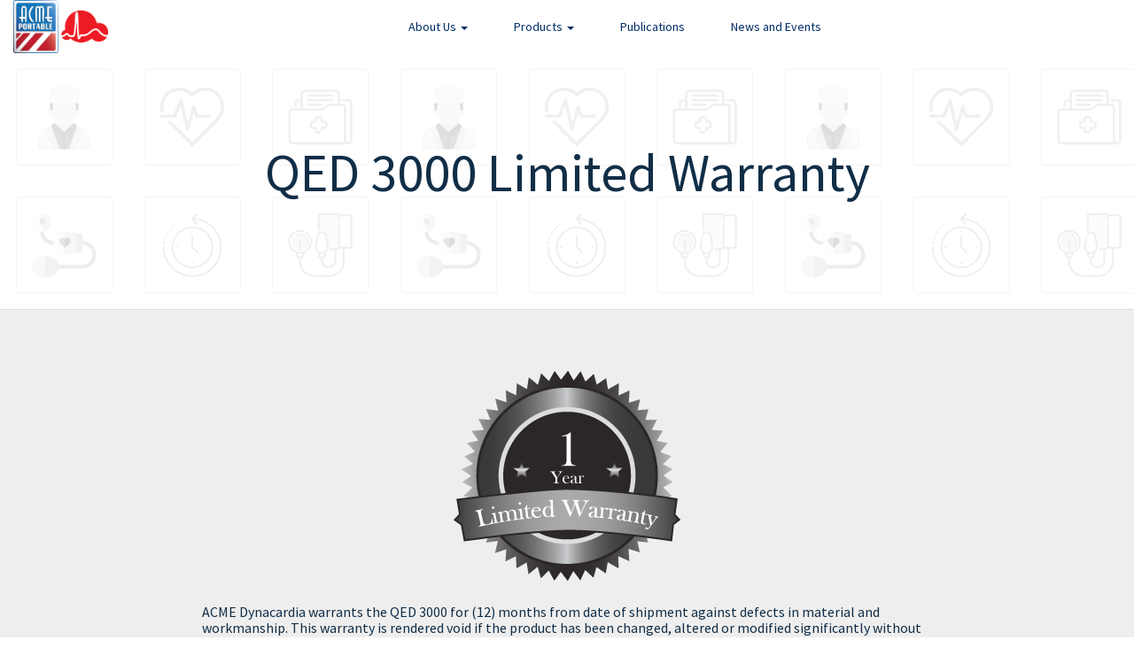

--- FILE ---
content_type: text/html; charset=UTF-8
request_url: https://acmedynacardia.com/products/qed-3000/warranty
body_size: 2031
content:
<!DOCTYPE html>
<html lang="en">
<head>
    <meta charset="utf-8">
    <meta http-equiv="X-UA-Compatible" content="IE=edge">
    <meta name="viewport" content="width=device-width, initial-scale=1">

    <title>ACME Medical | QED 3000 Warranty</title>

    <!-- Styles -->
    <link href='https://fonts.googleapis.com/css?family=Source+Sans+Pro:400,300,600' rel='stylesheet' type='text/css'>
    <link href="https://maxcdn.bootstrapcdn.com/font-awesome/4.7.0/css/font-awesome.min.css" rel="stylesheet" integrity="sha384-wvfXpqpZZVQGK6TAh5PVlGOfQNHSoD2xbE+QkPxCAFlNEevoEH3Sl0sibVcOQVnN" crossorigin="anonymous">
    <link href="https://acmedynacardia.com/css/app.css" rel="stylesheet">
    
    <script
      src="https://code.jquery.com/jquery-3.2.1.min.js"
      integrity="sha256-hwg4gsxgFZhOsEEamdOYGBf13FyQuiTwlAQgxVSNgt4="
      crossorigin="anonymous"></script>

        <!-- Google tag (gtag.js) -->
    <script async src="https://www.googletagmanager.com/gtag/js?id=UA-250359857-1"></script>
    <script> window.dataLayer = window.dataLayer || []; function gtag(){dataLayer.push(arguments);} gtag('js', new Date()); gtag('config', 'UA-250359857-1'); </script>
</head>
<body>
    <div id="app">
                    <nav class="navigation">
    <header class="container">
        <div class="hamburger-icon"><span></span></div>

        <a href="/" class="logo"><img src="/images/logo-main.png" alt="Medical Logo"></a>

            
        <ul class="navigation-menu">
            <li>
                <a href="https://acmedynacardia.com/about-us" class="dropdown-toggle">
                    About Us
                    <span class="caret"></span>
                </a>
                <ul class="dropdown-menu" role="menu">
                    <li><a href="https://acmedynacardia.com/about-us">ACME Dynacardia Brand</a></li>
                    <li><a href="https://acmedynacardia.com/contact-us">Contact Us</a></li>
                                    </ul>
            </li>
            <li>
                <a href="https://acmedynacardia.com/products" class="dropdown-toggle">
                    Products
                    <span class="caret"></span>
                </a>
                <ul class="dropdown-menu" role="menu">
                    <li><a href="https://acmedynacardia.com/products/qed-1220">QED 1220</a></li>
                    <li><a href="https://acmedynacardia.com/products/qed-3000">QED 3000</a></li>
                    <li><a href="https://acmedynacardia.com/products/qed-3130">QED 3130</a></li>
                    <li><a href="https://acmedynacardia.com/products/es001">ES001</a></li>
                                    </ul>
            </li>
            <li><a href="https://acmedynacardia.com/publications">Publications</a></li>
            <li><a href="https://acmedynacardia.com/news">News and Events</a></li>
                            </ul>
    </header>
</nav>

            <div class="page">
	<div class="section section-background">
		<div class="container text-center">
			<h1 class="product-title">QED 3000 Limited Warranty</h1>
		</div>
	</div>

	<div class="section">
		<div class="container">
			<div class="row">
				<div class="col-8 col-offset-2">
					<img src="/images/1-year-warranty.png" class="img-responsive pull-center">

<p>ACME Dynacardia warrants the QED 3000 for (12) months from date of shipment against defects in material and workmanship. This warranty is rendered void if the product has been changed, altered or modified significantly without expressed written consent from ACME Dynacardia. Warranty is also void if the product has become defective due to acts of God, negligence, abuse or misuse.</p>

<p>ACME Dynacardia makes no warranties, expressed or implied, as to the merchantability or fitness of our products for a particular purpose. ACME Dynacardia shall not be liable for any special, consequential, incidental, punitive or exemplary damages, including but not limited to lost income, loss of use, lost data or any sums paid by Buyer to third parties.</p>

<p>ACME Dynacardia reserves the right to repair or replace defective products during the warranty period.</p>
				</div>
			</div>
		</div>
	</div>
</div>
        
            <footer class="footer divider-top">
    <div class="container">
        <ul class="footer-navigation">
            <li><a href="https://acmedynacardia.com/contact-us">Contact Us</a></li>
            <li><a href="https://acmedynacardia.com/what-is-ischemia">What Is Ischemia?</a></li>
            <li><a href="https://acmedynacardia.com/non-invasive-ischemia-detector">Our NID</a></li>
            <li><a href="https://acmedynacardia.com/publications">Publications</a></li>
            <li><a href="https://acmedynacardia.com/privacy-policy">Privacy Policy</a></li>
        </ul>
        <p class="copyright"><img src="/images/logo-2.png" alt="ACME Portable Logo">Acme Dynacardia is a dba of Acme Portable Machines. Inc. © ACME Portable Machines, Inc</p>
        <img class="certificate" src="/images/certificates-2.png">
    </div>
</footer>
            </div>

            <script src="https://acmedynacardia.com/js/app.js"></script>
        </body>
</html>


--- FILE ---
content_type: text/css
request_url: https://acmedynacardia.com/css/app.css
body_size: 26826
content:
/*! normalize.css v7.0.0 | MIT License | github.com/necolas/normalize.css */html{font-family:Source Sans Pro,sans-serif;line-height:1.15;-ms-text-size-adjust:100%;-webkit-text-size-adjust:100%}body{margin:0;color:#112e47;font-size:14px}article,aside,figcaption,figure,footer,header,main,nav,section{display:block}figure{margin:1em 40px}hr{-webkit-box-sizing:content-box;box-sizing:content-box;height:0;overflow:visible}pre{font-family:monospace,monospace;font-size:1em}a{color:#0070c9;background-color:transparent;-webkit-text-decoration-skip:objects;text-decoration:none;cursor:pointer}abbr[title]{border-bottom:none;text-decoration:underline;-webkit-text-decoration:underline dotted;text-decoration:underline dotted}b,strong{font-weight:inherit;font-weight:bolder}code,kbd,samp{font-family:monospace,monospace;font-size:1em}dfn{font-style:italic}mark{background-color:#ff0;color:#000}small{font-size:80%}sub,sup{font-size:75%;line-height:0;position:relative;vertical-align:baseline}sub{bottom:-.25em}sup{top:-.5em}audio,video{display:inline-block}audio:not([controls]){display:none;height:0}img{border-style:none}svg:not(:root){overflow:hidden}button,input,optgroup,select,textarea{font-family:sans-serif;font-size:100%;line-height:1.15;margin:0}button,input{overflow:visible}button,select{text-transform:none}[type=reset],[type=submit],button,html [type=button]{-webkit-appearance:button}[type=button]::-moz-focus-inner,[type=reset]::-moz-focus-inner,[type=submit]::-moz-focus-inner,button::-moz-focus-inner{border-style:none;padding:0}[type=button]:-moz-focusring,[type=reset]:-moz-focusring,[type=submit]:-moz-focusring,button:-moz-focusring{outline:1px dotted ButtonText}fieldset{padding:0;margin:0;border:0;min-width:0}legend{-webkit-box-sizing:border-box;box-sizing:border-box;color:inherit;display:table;max-width:100%;padding:0;white-space:normal}progress{display:inline-block;vertical-align:baseline}textarea{overflow:auto}[type=checkbox],[type=radio]{-webkit-box-sizing:border-box;box-sizing:border-box;padding:0}[type=number]::-webkit-inner-spin-button,[type=number]::-webkit-outer-spin-button{height:auto}[type=search]{-webkit-appearance:textfield;outline-offset:-2px}[type=search]::-webkit-search-cancel-button,[type=search]::-webkit-search-decoration{-webkit-appearance:none}::-webkit-file-upload-button{-webkit-appearance:button;font:inherit}details,menu{display:block}summary{display:list-item}canvas{display:inline-block}[hidden],template{display:none}h1{font-size:2em;margin:.67em 0}h1,h2,h3,h4,h5,h6{font-weight:300}h3{font-size:20px}p{font-size:14px}.headline{font-size:60px;margin:0}.title{display:inline-block;font-size:24px;text-transform:uppercase;border-bottom:1px solid #112e47;margin:30px 0 20px}.lead{font-size:20px}.description{font-size:32px;margin:0}.link{color:#fec1c0}.text-primary{color:#fb5f5f}.text-default{color:#112e47}.text-danger{color:#ce1017}.text-info{color:#81bfba}@media (min-width:768px){p{font-size:16px}.headline{margin-top:.67em}}.container{position:relative;max-width:1500px;margin:0 auto;padding-left:15px;padding-right:15px}.container-75{width:75%;padding-top:8%;margin:0 auto}.row{margin-left:-15px;margin-right:-15px}.col-1,.col-2,.col-3,.col-4,.col-5,.col-6,.col-7,.col-8,.col-9,.col-10,.col-11,.col-12{float:left;position:relative;min-height:1px;padding-right:15px;padding-left:15px;-webkit-box-sizing:border-box;box-sizing:border-box}.col-4,.col-6,.col-8,.col-12{width:100%}.col-11{width:91.66666667%}.col-10{width:83.33333333%}.col-9{width:75%}.col-7{width:58.33333333%}.col-5{width:41.66666667%}.col-3{width:25%}.col-2{width:16.66666667%}.col-1{width:8.33333333%}.col-offset-12{margin-left:100%}.col-offset-11{margin-left:91.66666667%}.col-offset-10{margin-left:83.33333333%}.col-offset-9{margin-left:75%}.col-offset-8{margin-left:66.66666667%}.col-offset-7{margin-left:58.33333333%}.col-offset-6{margin-left:50%}.col-offset-5{margin-left:41.66666667%}.col-offset-4{margin-left:33.33333333%}.col-offset-1{margin-left:8.33333333%}.col-offset-0,.col-offset-2,.col-offset-3{margin-left:0}.table-row{display:table-row}.table-row .col-2,.table-row .col-3{float:none;display:table-cell;vertical-align:middle}#gallery .col-2{padding-left:3px;padding-right:3px}@media (min-width:768px){.container-75{padding-top:15%}.col-4{width:33.33333333%}.col-6{width:50%}.col-8{width:66.66666667%}.col-offset-3{margin-left:25%}.col-offset-2{margin-left:16.66666667%}.table-row .col-4,.table-row .col-6{float:none;display:table-cell;vertical-align:middle}#gallery .col-2{padding-left:8px;padding-right:8px}}@media (min-width:992px){#gallery .col-2{padding-left:12px;padding-right:12px}}@media (min-width:1200px){#gallery .col-2{padding-left:15px;padding-right:15px}}.navigation{position:relative;width:100%;background:#fff;text-align:center;-webkit-transition:all .4s ease;transition:all .4s ease;z-index:9999}.navigation.active{background:hsla(0,0%,100%,.9)}.navigation.active .navigation-menu{max-height:244px}.navigation ul{padding:0;margin:0;list-style:none}.navigation .caret{display:none}.navigation-menu{display:block;max-height:0;overflow:hidden;-webkit-transition:max-height .4s ease;transition:max-height .4s ease}.navigation-menu.pull-right{display:none}.navigation-menu>li{position:relative;text-align:left;border-bottom:1px solid #eee}.navigation-menu>li:last-child{border-bottom:0}.navigation-menu>li>a{display:block;line-height:60px;padding:0 26px;color:#002d66}.count{width:20px;height:20px;color:#fff;font-size:12px;line-height:20px;background:#fb5f5f;border-radius:50%}.count,.hamburger-icon{position:absolute;top:12px;right:12px}.hamburger-icon{width:55px;height:36px;background:#111;background:rgba(0,0,0,.7);border-radius:4px;cursor:pointer}.hamburger-icon span{top:8px;left:10px}.hamburger-icon span,.hamburger-icon span:after,.hamburger-icon span:before{content:"";display:block;position:absolute;width:35px;height:4px;background:#fff;border-radius:1px;cursor:pointer}.hamburger-icon span:before{top:8px}.hamburger-icon span:after{top:16px}.hamburger-icon:hover{background:#000;background:rgba(0,0,0,.9)}.logo{display:block;height:60px;width:107px;margin:auto}.logo img{max-width:100%}@media (min-width:768px){.navigation{height:60px}.navigation-menu,.navigation .caret{display:inline-block}.navigation-menu{max-height:none;overflow:visible}.navigation-menu.pull-right{display:inline-block}.navigation-menu>li{float:left;text-align:center;border-bottom:none}.logo{float:left}.hamburger-icon{display:none}}.dropdown-menu{display:none;position:absolute;right:0;width:250px;text-align:left;background:#fff;border:1px solid #d6d6d6;border-radius:2px}.dropdown-menu.active{display:block}.dropdown-menu li{padding-left:10px;padding-right:10px}.dropdown-menu li:first-child a{border-top:none}.dropdown-menu a{display:block;font-size:1rem;line-height:3;border-top:1px solid #d6d6d6}.dropdown-menu a:hover{text-decoration:underline}.dropdown-menu .fa{width:30px}.dropdown-menu:before{top:-6px;border-bottom:6px dashed #fff;border-bottom:6px solid\9;border-right:6px solid transparent;border-left:6px solid transparent;z-index:2}.dropdown-menu:after,.dropdown-menu:before{content:" ";position:absolute;left:75%;width:0;height:0;vertical-align:middle}.dropdown-menu:after{top:-8px;margin-left:-2px;border-bottom:8px dashed #d6d6d6;border-bottom:8px solid\9;border-right:8px solid transparent;border-left:8px solid transparent;z-index:1}.btn{display:inline-block;line-height:36px;padding:0 15px;color:#fff;text-align:center;vertical-align:middle;text-transform:uppercase;letter-spacing:1px;-ms-touch-action:manipulation;touch-action:manipulation;cursor:pointer;background-image:none;border:1px solid transparent;border-radius:1px;-webkit-user-select:none;-moz-user-select:none;-ms-user-select:none;user-select:none;-webkit-transition:all .4s;transition:all .4s}.btn:focus,.btn:hover{text-decoration:none}.btn:active{outline:0;background-image:none;-webkit-box-shadow:inset 0 3px 5px rgba(0,0,0,.125);box-shadow:inset 0 3px 5px rgba(0,0,0,.125)}.btn.disabled,.btn[disabled],fieldset[disabled] .btn{cursor:not-allowed;opacity:.65;-webkit-box-shadow:none;box-shadow:none}a.btn.disabled,fieldset[disabled] a.btn{pointer-events:none}.btn-primary{color:#fff;background-color:#fb5f5f;border-color:#fa4646}.btn-primary:focus{background-color:#fa2d2d;border-color:#bc0505}.btn-primary:hover{background-color:#fa2d2d;border-color:#f90a0a}.btn-default{color:#fff;background-color:#112e47;border-color:#fff}.btn-default:focus,.btn-default:hover{color:#112e47;background-color:#fff}.btn-danger{color:#fff;background-color:#ed1c24;border-color:#ce1017}.btn-danger:focus,.btn-danger:hover{color:#fff;background-color:#ce1017}.btn-info{color:#fff;background-color:#a1dbd6;border-color:#81bfba}.btn-info:focus,.btn-info:hover{color:#fff;background-color:#81bfba}.btn-lg{font-size:18px;padding:10px 25px}.btn-block{display:block;width:100%}.img-responsive{display:block;max-width:100%}.thumbnail{border:2px solid #0072bc;cursor:pointer}.thumbnail.active{border-color:#fa4646}.image-loader{display:none;position:absolute;top:0;left:0;right:0;bottom:0;background:hsla(0,0%,100%,.8)}.image-loader.active{display:block}.image-loader .fa{position:absolute;top:50%;left:50%;margin-top:-10px;margin-left:-10px}table{width:100%;border-collapse:collapse;border-spacing:0}table.bordered,table.bordered>tbody>tr>td,table.bordered>tbody>tr>th,table.bordered>thead>tr>td,table.bordered>thead>tr>th{border-width:1px;border-style:solid}table.bordered>thead>tr>td,table.bordered>thead>tr>th{border-bottom-width:2px}table.bordered td,table.bordered th{padding:8px;text-align:center}table.bordered tr:nth-child(2n){background:#fff}table.bordered-default,table.bordered-default>tbody>tr>td,table.bordered-default>tbody>tr>th,table.bordered-default>thead>tr>td,table.bordered-default>thead>tr>th{border-color:#dedede}table.bordered-default tr:nth-child(odd){background:#f6f7f9}table.bordered-default tr:nth-child(2n){background:#fdfdfd}table.bordered-default tr:hover{background:#fafafa}table.bordered-primary,table.bordered-primary>tbody>tr>td,table.bordered-primary>tbody>tr>th,table.bordered-primary>thead>tr>td,table.bordered-primary>thead>tr>th{border-color:#ffc9c9}table.bordered-primary tr:hover{background:#ffc9c9}table.bordered-info,table.bordered-info>tbody>tr>td,table.bordered-info>tbody>tr>th,table.bordered-info>thead>tr>td,table.bordered-info>thead>tr>th{border-color:#81bfba}table.bordered-info tr:hover{background:#81bfba}.table{font-size:16px}.table th{text-align:left;border-bottom:2px solid #dedede;vertical-align:bottom}.table td{border-top:1px solid #dedede;vertical-align:top}.table td,.table th{padding:8px;line-height:1.5}.table-hover tbody tr:hover{background:#fff}.form-group{margin-bottom:15px}.form-control{display:block;width:100%;padding:6px 12px;font-size:13px;background-color:#fff;background-image:none;border:1px solid #dedede;border-radius:1px;-webkit-box-shadow:inset 0 1px 1px rgba(215,64,31,.075);box-shadow:inset 0 1px 1px rgba(215,64,31,.075);-webkit-transition:border-color .15s ease-in-out,-webkit-box-shadow .15s ease-in-out;transition:border-color .15s ease-in-out,-webkit-box-shadow .15s ease-in-out;transition:border-color .15s ease-in-out,box-shadow .15s ease-in-out;transition:border-color .15s ease-in-out,box-shadow .15s ease-in-out,-webkit-box-shadow .15s ease-in-out}input.form-control{height:34px}label{display:inline-block;max-width:100%;margin-bottom:5px;font-weight:600}.panel{margin-top:15px;margin-bottom:15px;background:#fafafa;border:1px solid #dedede;border-radius:4px;-webkit-box-shadow:0 1px 1px rgba(0,0,0,.05);box-shadow:0 1px 1px rgba(0,0,0,.05)}.panel-heading{padding:10px 15px;border-bottom:1px solid #dedede}.panel-title{display:inline-block;margin-top:.25em;margin-bottom:.25em;font-size:30px;text-transform:uppercase}.panel-title small{padding-left:.5em;font-size:18px}.panel-body{padding:15px}.sidebar{display:block;padding:4px;margin-bottom:15px;background:#fff;border:1px solid #dedede;border-radius:4px}.sidebar-body,.sidebar-left,.sidebar-right{display:table-cell;vertical-align:top}.sidebar-title{margin:0;font-size:20px;font-weight:600;line-height:1.6}.sidebar-object{display:block}.sidebar-body{width:9999px}.sidebar p{margin:0}.timeline{position:relative;max-width:600px;margin:0 auto;padding:20px}.timeline-center{position:absolute;top:0;left:50%;margin-left:-2px;width:4px;height:100%;background:#ffc9c9}.timeline-block{position:relative;margin-top:40px}.timeline-block:nth-child(odd) .timeline-content:before{left:100%;border-color:transparent;border-left-color:#ffc9c9}.timeline-block:nth-child(2n) .timeline-content{float:right}.timeline-block:nth-child(2n) .timeline-content:before{right:100%}.timeline-icon{position:absolute;top:12px;left:50%;margin-left:-20px;width:40px;height:40px}.timeline-content{position:relative;width:45%;padding:20px;text-align:center;background:#fff;border-radius:4px;border:1px solid #ffc9c9;-webkit-box-shadow:0 3px 3px #ffc9c9;box-shadow:0 3px 3px #ffc9c9;-webkit-box-sizing:border-box;box-sizing:border-box}.timeline-content:before{content:"";display:block;position:absolute;top:24px;height:0;width:0;border-color:transparent;border-left-color:#ffc9c9;border:7px solid transparent;border-right:7px solid #ffc9c9}.timeline-date{font-weight:600;font-size:30px;margin:0}.pull-right{float:right}.pull-left{float:left}.pull-center{display:block;margin-left:auto;margin-right:auto}.text-right{text-align:right}.text-center{text-align:center}.text-uppercase{text-transform:uppercase}.features{list-style:none;margin-top:40px;padding:0;text-align:left}.features li{position:relative;padding-left:50px;font-size:16px;line-height:50px}.features .fa{position:absolute;top:0;left:0;height:50px;width:50px;line-height:50px;text-align:center}.box{display:block;background:#fff;padding:25px;margin-bottom:25px;border-radius:4px;-webkit-box-shadow:0 2px 4px rgba(50,50,93,.1);box-shadow:0 2px 4px rgba(50,50,93,.1)}.box-footer,.box-heading{margin-left:-25px;margin-right:-25px}.box-body{padding-top:25px;padding-bottom:25px}.box-footer{margin-bottom:-25px}.box-heading-icon{position:absolute;width:48px;top:32px;right:32px}.caret{display:inline-block;width:0;height:0;margin-left:2px;vertical-align:middle;border-top:4px dashed;border-top:4px solid\9;border-right:4px solid transparent;border-left:4px solid transparent}.bg-white{background:#fff}.divider-right{border-right:2px solid #dedede}.divider-top{border-top:2px solid #dedede}.divider-bottom{border-bottom:2px solid #dedede}.divider-bottom.product-pink{border-bottom-color:#ffc9c9}.divider-bottom.product-green{border-bottom-color:#81bfba}.icons{width:100px;height:100px}.call-to-action{background:#112e47;padding:50px}.padding-lg{padding:50px}.col-4.divider-right,.col-6.divider-right{border-right:0}@media (min-width:768px){.box{margin-bottom:0}.col-4.divider-right,.col-6.divider-right{border-right:2px solid #dedede}}.footer{background:#fafafa;font-size:12px;text-align:center}.footer-navigation{display:block;list-style:none;padding:0;margin:20px 0 15px}.footer-navigation li{display:block}.footer-navigation a{display:block;padding:15px 20px;color:#112e47;font-weight:600}.footer-terms{margin-left:30px}.footer-terms a{color:#112e47}.copyright{display:inline-block;line-height:50px}.copyright img{float:left;margin-right:15px}.certificate{display:block;margin:1em auto}@media (min-width:768px){.footer-navigation li{display:inline-block}.certificate{position:absolute;right:0;top:20px;margin:0}}.page .section{background:#eee}.page .section-background{padding-bottom:120px;background:url(/images/background.svg);background-size:contain;border-bottom:1px solid #ddd}.page .overlay{background:#fff;background:hsla(0,0%,100%,.9)}.product-intro{border-bottom:1px solid #f0f0f0}.product-intro-image{position:relative;top:30px;margin-bottom:-18.5%}.product-title{font-size:40px;font-weight:400;margin-bottom:0}.product-subtitle{font-size:21px;margin:0}.product-dark{color:#fff;background:#000}.product-dark .title{border-bottom-color:#fff}.product-light{background:#f2f5f9}.product-light .blue-border{position:absolute;top:0;height:8px;background:#0072bc;z-index:1}.product-light .blue-border-horizontal{left:0;width:70%}.product-light .blue-border-slanted{left:70%;width:33%;-webkit-transform:rotate(20deg);transform:rotate(20deg);-webkit-transform-origin:top left;transform-origin:top left}.product-light .blue-border-cover{position:absolute;top:0;left:70%;width:36%;padding-bottom:12.5%;background:#fff;-webkit-transform:rotate(20deg);transform:rotate(20deg);-webkit-transform-origin:top right;transform-origin:top right}.product-pink{background:#fff3f3}.product-green{background:#e7fde8}.product-blue{color:#fff;background:#0072bc}.product-blue .title{border-bottom-color:#fff}.product-features .row .col-6{display:block;width:100%}.product-features-item{padding:20px;margin-bottom:20px;background:hsla(0,0%,100%,.2)}.overflow-hidden{position:relative;overflow:hidden}@media (min-width:768px){.product-title{font-size:60px}.product-subtitle{font-size:34px}.product-features .row{margin-bottom:15px}.product-features .row .col-6{float:left;display:table-cell;width:50%}.product-features-item{margin-bottom:0}}#gallery-main{margin-bottom:25px;min-height:150px;background-image:url(/images/loading.gif);background-position:50%;background-repeat:no-repeat}.gallery-thumbnail{border:1px solid #dedede;cursor:pointer}.gallery-thumbnail.active{border-color:#ffc9c9}.section{position:relative;padding-top:60px;padding-bottom:60px}.background{top:0;height:100%;overflow:hidden}.background,.stripe{position:absolute;left:0;width:100%;z-index:-1}.stripe{height:70%}.stripe-top{top:-52%;-webkit-transform:skewY(-17deg);transform:skewY(-17deg)}.stripe-top-2{top:25%;height:12%;-webkit-transform:skewY(-11deg);transform:skewY(-11deg)}.stripe-top-3{top:13%;height:18%;-webkit-transform:skewY(-13deg);transform:skewY(-13deg)}.stripe-bottom{top:77%;-webkit-transform:skewY(-7deg);transform:skewY(-7deg)}.stripe-bottom.stripe-inverted{top:67%;-webkit-transform:skewY(10deg);transform:skewY(10deg)}.stripe-red{background-color:#ffc9c9}.stripe-gray{background-color:#f0f0f0}.stripe-green{background-color:#81bfba}.stripe-green.stripe-top-2{background-color:#c6ebde}.stripe-green.stripe-top-3{background-color:#b5dbce}.toast-title{font-weight:700}.toast-message{-ms-word-wrap:break-word;word-wrap:break-word}.toast-message a,.toast-message label{color:#fff}.toast-message a:hover{color:#ccc;text-decoration:none}.toast-close-button{position:relative;right:-.3em;top:-.3em;float:right;font-size:20px;font-weight:700;color:#fff;-webkit-text-shadow:0 1px 0 #fff;text-shadow:0 1px 0 #fff;opacity:.8;-ms-filter:progid:DXImageTransform.Microsoft.Alpha(Opacity=80);filter:alpha(opacity=80)}.toast-close-button:focus,.toast-close-button:hover{color:#000;text-decoration:none;cursor:pointer;opacity:.4;-ms-filter:progid:DXImageTransform.Microsoft.Alpha(Opacity=40);filter:alpha(opacity=40)}button.toast-close-button{padding:0;cursor:pointer;background:transparent;border:0;-webkit-appearance:none}.toast-top-center{top:0;right:0;width:100%}.toast-bottom-center{bottom:0;right:0;width:100%}.toast-top-full-width{top:0;right:0;width:100%}.toast-bottom-full-width{bottom:0;right:0;width:100%}.toast-top-left{top:12px;left:12px}.toast-top-right{top:12px;right:12px}.toast-bottom-right{right:12px;bottom:12px}.toast-bottom-left{bottom:12px;left:12px}#toast-container{position:fixed;z-index:999999}#toast-container *{-webkit-box-sizing:border-box;box-sizing:border-box}#toast-container>div{position:relative;overflow:hidden;margin:0 0 6px;padding:15px 15px 15px 50px;width:300px;border-radius:3px 3px 3px 3px;background-position:15px;background-repeat:no-repeat;-webkit-box-shadow:0 0 12px #999;box-shadow:0 0 12px #999;color:#fff;opacity:.8;-ms-filter:progid:DXImageTransform.Microsoft.Alpha(Opacity=80);filter:alpha(opacity=80)}#toast-container>:hover{-webkit-box-shadow:0 0 12px #000;box-shadow:0 0 12px #000;opacity:1;-ms-filter:progid:DXImageTransform.Microsoft.Alpha(Opacity=100);filter:alpha(opacity=100);cursor:pointer}#toast-container>.toast-info{background-image:url("[data-uri]")!important}#toast-container>.toast-error{background-image:url("[data-uri]")!important}#toast-container>.toast-success{background-image:url("[data-uri]")!important}#toast-container>.toast-warning{background-image:url("[data-uri]")!important}#toast-container.toast-bottom-center>div,#toast-container.toast-top-center>div{width:300px;margin:auto}#toast-container.toast-bottom-full-width>div,#toast-container.toast-top-full-width>div{width:96%;margin:auto}.toast{background-color:#030303}.toast-success{background-color:#51a351}.toast-error{background-color:#bd362f}.toast-info{background-color:#2f96b4}.toast-warning{background-color:#f89406}.toast-progress{position:absolute;left:0;bottom:0;height:4px;background-color:#000;opacity:.4;-ms-filter:progid:DXImageTransform.Microsoft.Alpha(Opacity=40);filter:alpha(opacity=40)}@media (max-width:240px){#toast-container>div{padding:8px 8px 8px 50px;width:11em}#toast-container .toast-close-button{right:-.2em;top:-.2em}}@media (min-width:241px) and (max-width:480px){#toast-container>div{padding:8px 8px 8px 50px;width:18em}#toast-container .toast-close-button{right:-.2em;top:-.2em}}@media (min-width:481px) and (max-width:768px){#toast-container>div{padding:15px 15px 15px 50px;width:25em}}#toast-container.toast-bottom-full-width>div,#toast-container.toast-top-full-width>div{margin-bottom:15px}[v-cloak]{display:none}.card{vertical-align:top}.heartbeat,.heartbeat-icon{position:relative}.heartbeat-icon{width:64px;height:64px;border-radius:50%;overflow:hidden;z-index:2}.heartbeat-background:nth-child(2n){-webkit-transform:translateX(0);transform:translateX(0);-webkit-animation-name:slide;animation-name:slide;-webkit-animation-duration:6s;animation-duration:6s;-webkit-animation-timing-function:linear;animation-timing-function:linear;-webkit-animation-iteration-count:infinite;animation-iteration-count:infinite}.heartbeat-background:nth-child(odd){-webkit-transform:translateX(-100%);transform:translateX(-100%);-webkit-animation-name:slide2;animation-name:slide2;-webkit-animation-duration:6s;animation-duration:6s;-webkit-animation-timing-function:linear;animation-timing-function:linear;-webkit-animation-iteration-count:infinite;animation-iteration-count:infinite}.heartbeat-background-icon{position:absolute;top:50%;left:50%;margin-top:-12px;margin-left:-12px;width:25px;height:25px;color:#6772e5}.heartbeat-features{-webkit-filter:grayscale(50%);filter:grayscale(50%)}.heartbeat-title{position:relative;color:#81bfba;text-align:center;font-size:48px;line-height:1;font-weight:600;text-transform:uppercase}.order-year{font-size:18px}.tab-content{padding:0 15px}.tab-content,.tab-holder{background:#fff;border:1px solid #d6d6d6;border-radius:2px}.tab-holder{display:block;list-style:none;padding:0;margin:0;text-align:center}.tab-holder li{padding-left:10px;padding-right:10px}.tab-holder li:first-child a{border-top:none}.tab-holder a{display:block;font-size:1rem;line-height:3;border-top:1px solid #d6d6d6}.tab-holder a:hover{text-decoration:underline}@-webkit-keyframes slide{0%{-webkit-transform:translateX(0);transform:translateX(0)}to{-webkit-transform:translateX(100%);transform:translateX(100%)}}@keyframes slide{0%{-webkit-transform:translateX(0);transform:translateX(0)}to{-webkit-transform:translateX(100%);transform:translateX(100%)}}@-webkit-keyframes slide2{0%{-webkit-transform:translateX(-100%);transform:translateX(-100%)}to{-webkit-transform:translateX(0);transform:translateX(0)}}@keyframes slide2{0%{-webkit-transform:translateX(-100%);transform:translateX(-100%)}to{-webkit-transform:translateX(0);transform:translateX(0)}}.clearfix:after,.clearfix:before,.container:after,.container:before,.form-group:after,.form-group:before,.navigation:after,.navigation:before,.row:after,.row:before,.timeline-block:after,.timeline-block:before{content:" ";display:table}.clearfix:after,.container:after,.form-group:after,.navigation:after,.row:after,.timeline-block:after{clear:both}*,:after,:before{-webkit-box-sizing:border-box;box-sizing:border-box}

--- FILE ---
content_type: image/svg+xml
request_url: https://acmedynacardia.com/images/background.svg
body_size: 20504
content:
<?xml version="1.0" encoding="utf-8"?>
<!-- Generator: Adobe Illustrator 15.1.0, SVG Export Plug-In  -->
<!DOCTYPE svg PUBLIC "-//W3C//DTD SVG 1.1//EN" "http://www.w3.org/Graphics/SVG/1.1/DTD/svg11.dtd" [
	<!ENTITY ns_flows "http://ns.adobe.com/Flows/1.0/">
]>
<svg version="1.1"
	 xmlns="http://www.w3.org/2000/svg" xmlns:xlink="http://www.w3.org/1999/xlink" xmlns:a="http://ns.adobe.com/AdobeSVGViewerExtensions/3.0/"
	 x="0px" y="0px" width="600px" height="400px" viewBox="-24.5 -24.5 600 400" enable-background="new -24.5 -24.5 600 400"
	 xml:space="preserve">
<defs>
</defs>
<path fill="none" stroke="#F0F0F0" stroke-miterlimit="10" d="M150.5,146.697c0,2.101-1.703,3.803-3.803,3.803H4.303
	c-2.1,0-3.803-1.702-3.803-3.803V4.303c0-2.1,1.703-3.803,3.803-3.803h142.395c2.1,0,3.803,1.703,3.803,3.803V146.697z"/>
<path fill="none" stroke="#F0F0F0" stroke-miterlimit="10" d="M150.5,346.697c0,2.101-1.703,3.803-3.803,3.803H4.303
	c-2.1,0-3.803-1.702-3.803-3.803V204.303c0-2.1,1.703-3.803,3.803-3.803h142.395c2.1,0,3.803,1.703,3.803,3.803V346.697z"/>
<path fill="none" stroke="#F0F0F0" stroke-miterlimit="10" d="M350.5,146.697c0,2.101-1.703,3.803-3.803,3.803H204.303
	c-2.1,0-3.803-1.702-3.803-3.803V4.303c0-2.1,1.703-3.803,3.803-3.803h142.395c2.1,0,3.803,1.703,3.803,3.803V146.697z"/>
<path fill="none" stroke="#F0F0F0" stroke-miterlimit="10" d="M350.5,346.697c0,2.101-1.703,3.803-3.803,3.803H204.303
	c-2.1,0-3.803-1.702-3.803-3.803V204.303c0-2.1,1.703-3.803,3.803-3.803h142.395c2.1,0,3.803,1.703,3.803,3.803V346.697z"/>
<path fill="none" stroke="#F0F0F0" stroke-miterlimit="10" d="M550.5,146.697c0,2.101-1.703,3.803-3.803,3.803H404.303
	c-2.1,0-3.803-1.702-3.803-3.803V4.303c0-2.1,1.703-3.803,3.803-3.803h142.395c2.1,0,3.803,1.703,3.803,3.803V146.697z"/>
<path fill="none" stroke="#F0F0F0" stroke-miterlimit="10" d="M550.5,346.697c0,2.101-1.703,3.803-3.803,3.803H404.303
	c-2.1,0-3.803-1.702-3.803-3.803V204.303c0-2.1,1.703-3.803,3.803-3.803h142.395c2.1,0,3.803,1.703,3.803,3.803V346.697z"/>
<path fill="#F0F0F0" d="M308.165,246.64c-7.953-7.953-18.296-12.646-29.409-13.416l5.619-5.616l-2.109-2.107l-9.396,9.399
	l9.396,9.396l2.109-2.105l-6.003-6.002c22.494,1.483,40.343,20.253,40.343,43.117c0,23.828-19.387,43.213-43.215,43.213
	s-43.214-19.385-43.214-43.213c0-0.958,0.032-1.929,0.095-2.881l-2.974-0.195c-0.067,1.018-0.101,2.052-0.101,3.076
	c0,12.338,4.805,23.939,13.53,32.664c8.725,8.726,20.327,13.53,32.665,13.53s23.939-4.805,32.665-13.53
	c8.725-8.727,13.529-20.326,13.529-32.664C321.694,266.966,316.89,255.364,308.165,246.64z"/>
<path fill="#F0F0F0" d="M237.372,253.219c-0.58,0.844-1.137,1.719-1.657,2.598l2.566,1.517c0.485-0.821,1.007-1.639,1.547-2.43
	L237.372,253.219z"/>
<path fill="#F0F0F0" d="M241.18,248.385c-0.685,0.759-1.352,1.551-1.985,2.354l2.341,1.845c0.592-0.753,1.216-1.492,1.857-2.202
	L241.18,248.385z"/>
<path fill="#F0F0F0" d="M230.218,270.126c-0.203,1.002-0.374,2.024-0.508,3.039l2.954,0.393c0.127-0.949,0.285-1.906,0.475-2.843
	L230.218,270.126z"/>
<path fill="#F0F0F0" d="M245.593,244.098c-0.778,0.662-1.544,1.357-2.278,2.07l2.077,2.138c0.687-0.667,1.404-1.318,2.131-1.938
	L245.593,244.098z"/>
<path fill="#F0F0F0" d="M234.237,258.517c-0.462,0.913-0.897,1.853-1.297,2.794l2.747,1.161c0.372-0.879,0.778-1.758,1.21-2.612
	L234.237,258.517z"/>
<path fill="#F0F0F0" d="M231.835,264.188c-0.333,0.964-0.639,1.954-0.909,2.941l2.876,0.784c0.252-0.923,0.539-1.849,0.85-2.753
	L231.835,264.188z"/>
<path fill="#F0F0F0" d="M275.708,246.522c-18.019,0-32.678,14.659-32.678,32.68c0,18.019,14.659,32.678,32.678,32.678
	c18.021,0,32.68-14.659,32.68-32.678C308.388,261.182,293.729,246.522,275.708,246.522z M275.708,308.9
	c-16.375,0-29.7-13.323-29.7-29.698c0-16.376,13.324-29.7,29.7-29.7s29.7,13.324,29.7,29.7
	C305.407,295.577,292.083,308.9,275.708,308.9z"/>
<rect x="274.009" y="252.979" fill="#F0F0F0" width="2.98" height="2.981"/>
<rect x="274.009" y="302.252" fill="#F0F0F0" width="2.98" height="2.981"/>
<rect x="249.373" y="277.615" fill="#F0F0F0" width="2.98" height="2.981"/>
<rect x="298.647" y="277.615" fill="#F0F0F0" width="2.979" height="2.981"/>
<polygon fill="#F0F0F0" points="276.989,277.993 276.989,261.523 274.011,261.523 274.011,279.227 283.288,288.505 285.396,286.397 
	"/>
<path fill="#F0F0F0" d="M518.873,47.187h-8.675c-0.998,0-1.807,0.81-1.807,1.808s0.809,1.807,1.807,1.807h8.675
	c1.662,0,3.012,1.353,3.012,3.013v57.832c0,0.824-0.326,1.595-0.92,2.167c-0.564,0.544-1.297,0.842-2.078,0.845
	c-0.006,0-0.009,0-0.012,0h-0.021c-0.031,0-0.062-0.001-0.092-0.003c-1.6-0.057-2.9-1.459-2.9-3.125V61.043
	c0-3.654-2.973-6.627-6.627-6.627h-3.013V39.355c0-3.654-2.972-6.626-6.625-6.626h-48.193c-3.653,0-6.625,2.972-6.625,6.626v7.831
	h-3.013c-3.654,0-6.628,2.973-6.628,6.627v4.338c0,0.998,0.81,1.807,1.808,1.807s1.809-0.809,1.809-1.807v-4.338
	c0-1.66,1.351-3.013,3.012-3.013h3.013v10.844h-12.651c-3.654,0-6.627,2.973-6.627,6.627v43.374c0,3.653,2.973,6.625,6.627,6.625
	h86.706c0.015,0,0.029,0,0.045,0c1.726,0,3.351-0.652,4.598-1.858c1.304-1.259,2.024-2.952,2.024-4.767V53.813
	C525.5,50.159,522.527,47.187,518.873,47.187z M448.392,39.355c0-1.661,1.352-3.012,3.012-3.012h48.193
	c1.66,0,3.012,1.351,3.012,3.012v15.061H492.01c-3.641,0-7.153,1.526-9.637,4.188c-1.804,1.933-4.355,3.04-6.998,3.04h-26.983
	V39.355z M432.127,114.657L432.127,114.657c-1.662,0-3.012-1.352-3.012-3.012V68.271c0-1.661,1.35-3.012,3.012-3.012h43.248
	c3.641,0,7.153-1.527,9.639-4.189c1.804-1.932,4.354-3.04,6.996-3.04h17.225c1.661,0,3.012,1.352,3.012,3.013v50.486
	c0,1.129,0.271,2.194,0.748,3.128H432.127z"/>
<path fill="#F0F0F0" d="M494.778,39.958h-38.557c-0.997,0-1.807,0.809-1.807,1.808c0,0.998,0.81,1.807,1.807,1.807h38.557
	c0.997,0,1.807-0.809,1.807-1.807C496.585,40.767,495.775,39.958,494.778,39.958z"/>
<path fill="#F0F0F0" d="M494.778,47.187h-38.557c-0.997,0-1.807,0.81-1.807,1.808s0.81,1.807,1.807,1.807h38.557
	c0.997,0,1.807-0.809,1.807-1.807S495.775,47.187,494.778,47.187z"/>
<path fill="#F0F0F0" d="M476.103,54.416h-19.881c-1.016,0-1.837,0.839-1.807,1.863c0.031,0.988,0.895,1.751,1.884,1.751h19.804
	c0.998,0,1.809-0.81,1.809-1.807C477.911,55.226,477.101,54.416,476.103,54.416z"/>
<path fill="#F0F0F0" d="M481.524,80.922h-1.807v-1.809c0-2.988-2.433-5.42-5.423-5.42h-2.41c-2.988,0-5.421,2.432-5.421,5.42v1.809
	h-1.807c-2.991,0-5.423,2.433-5.423,5.422v2.41c0,2.988,2.432,5.42,5.423,5.42h1.807v1.809c0,2.989,2.433,5.421,5.421,5.421h2.41
	c0.998,0,1.808-0.809,1.808-1.807c0-0.997-0.81-1.808-1.808-1.808h-2.41c-0.996,0-1.807-0.811-1.807-1.807v-3.615
	c0-0.998-0.81-1.807-1.808-1.807h-3.613c-0.998,0-1.807-0.812-1.807-1.807v-2.41c0-0.997,0.809-1.807,1.807-1.807h3.613
	c0.998,0,1.808-0.81,1.808-1.807v-3.617c0-0.994,0.811-1.807,1.807-1.807h2.41c0.998,0,1.808,0.813,1.808,1.807v3.617
	c0,0.997,0.809,1.807,1.807,1.807h3.615c0.996,0,1.807,0.81,1.807,1.807v2.41c0,0.995-0.811,1.807-1.807,1.807h-3.615
	c-0.998,0-1.807,0.809-1.807,1.807v3.615c0,0.998,0.809,1.807,1.807,1.807s1.809-0.809,1.809-1.807v-1.809h1.807
	c2.989,0,5.421-2.432,5.421-5.42v-2.41C486.945,83.354,484.514,80.922,481.524,80.922z"/>
<path fill="#FFFFFF" d="M448.769,283.842v7.584c0,2.095-1.698,3.791-3.792,3.791h-1.896c-2.095,0-3.793-1.696-3.793-3.791v-7.584
	c0-2.095,1.698-3.791,3.793-3.791h1.896C447.07,280.051,448.769,281.747,448.769,283.842z M479.102,280.051h-1.896
	c-2.094,0-3.792,1.696-3.792,3.791v7.584c0,2.095,1.698,3.791,3.792,3.791h1.896c2.095,0,3.793-1.696,3.793-3.791v-7.584
	C482.895,281.747,481.196,280.051,479.102,280.051z"/>
<path fill="#FCFCFC" d="M443.081,280.051h0.946v15.166h-0.946c-2.095,0-3.793-1.696-3.793-3.791v-7.584
	C439.288,281.747,440.986,280.051,443.081,280.051z M477.206,280.051c-2.094,0-3.792,1.696-3.792,3.791v7.584
	c0,2.095,1.698,3.791,3.792,3.791h0.949v-15.166H477.206z"/>
<path fill="#FFFFFF" d="M522.082,279.83h-40.079c-1.078,0-1.953-0.873-1.953-1.953v-46.844c0-1.079,0.875-1.953,1.953-1.953h40.079
	c1.079,0,1.953,0.874,1.953,1.953v46.844C524.035,278.957,523.161,279.83,522.082,279.83z"/>
<path fill="#FDFDFD" d="M524.035,230.977v46.959c0,1.047-0.849,1.895-1.896,1.895h-0.948v-50.75h0.948
	C523.187,229.08,524.035,229.928,524.035,230.977z"/>
<path fill="#FCFCFC" d="M501.097,281.945h-25.86c-1.079,0-1.953-0.873-1.953-1.953v-51.074c0-1.078,0.874-1.953,1.953-1.953h25.86
	c2.157,0,3.906,1.748,3.906,3.906v47.168C505.003,280.197,503.254,281.945,501.097,281.945z"/>
<path fill="#FDFDFD" d="M505.003,230.757v47.398c0,1.765-1.21,3.245-2.843,3.667v-54.734
	C503.793,227.512,505.003,228.99,505.003,230.757z"/>
<path fill="#FDFDFD" d="M484.777,261.076l2.765,16.594c0.062,0.365,0.092,0.732,0.092,1.104l0,0c0,4.928-3.995,8.924-8.923,8.924
	H477.6c-4.929,0-8.925-3.996-8.925-8.924l0,0c0-0.371,0.03-0.74,0.092-1.104l2.767-16.594c0.538-3.236,3.338-5.609,6.622-5.609l0,0
	C481.436,255.467,484.237,257.84,484.777,261.076z"/>
<path fill="#FFFFFF" d="M475.782,287.512c-4.058-0.84-7.107-4.433-7.107-8.738l0,0c0-0.371,0.03-0.74,0.092-1.104l2.765-16.594
	c0.54-3.236,3.34-5.609,6.624-5.609l0,0c0.598,0,1.183,0.079,1.739,0.229c0.361,0.689,0.621,1.447,0.754,2.25l3.092,18.543
	c0.066,0.409,0.102,0.821,0.102,1.234l0,0C483.842,282.577,480.374,286.617,475.782,287.512z"/>
<path fill="#FFFFFF" d="M461.091,270.634c0,9.424-7.64,17.063-17.063,17.063s-17.063-7.64-17.063-17.063s7.639-17.062,17.063-17.062
	S461.091,261.21,461.091,270.634z"/>
<path fill="#FAFAFA" d="M444.027,256.688c7.702,0,13.946,6.244,13.946,13.946c0,7.701-6.244,13.946-13.946,13.946
	c-7.703,0-13.946-6.245-13.946-13.946C430.081,262.932,436.324,256.688,444.027,256.688z"/>
<path fill="#FFFFFF" d="M444.027,256.688c0.592,0,1.172,0.041,1.744,0.113c-6.881,0.857-12.203,6.723-12.203,13.833
	c0,7.112,5.324,12.975,12.203,13.834c-0.572,0.071-1.152,0.112-1.744,0.112c-7.703,0-13.946-6.245-13.946-13.946
	C430.081,262.932,436.324,256.688,444.027,256.688z"/>
<path fill="#F0F0F0" d="M448.352,260.215l0.095-0.164c0.405-0.702,1.3-0.941,2.002-0.537c0.7,0.406,0.939,1.3,0.537,2.002
	l-0.097,0.163c-0.27,0.47-0.763,0.733-1.27,0.733c-0.248,0-0.5-0.063-0.73-0.197C448.188,261.812,447.949,260.914,448.352,260.215z
	 M444.027,260.912c0.811,0,1.465-0.654,1.465-1.465v-0.188c0-0.811-0.654-1.465-1.465-1.465c-0.809,0-1.465,0.654-1.465,1.465v0.188
	C442.563,260.258,443.219,260.912,444.027,260.912z M452.982,277.496l0.165,0.094c0.23,0.133,0.482,0.195,0.73,0.195
	c0.507,0,0.998-0.262,1.27-0.732c0.404-0.699,0.165-1.596-0.537-2l-0.163-0.094c-0.7-0.405-1.596-0.166-2,0.537
	C452.041,276.194,452.282,277.09,452.982,277.496z M453.75,270.634c0,0.81,0.654,1.465,1.465,1.465h0.189
	c0.809,0,1.465-0.655,1.465-1.465c0-0.809-0.656-1.465-1.465-1.465h-0.189C454.404,269.169,453.75,269.825,453.75,270.634z
	 M453.717,266.505c0.248,0,0.5-0.063,0.73-0.195l0.163-0.095c0.702-0.404,0.941-1.3,0.537-2.002c-0.404-0.7-1.3-0.939-2-0.535
	l-0.165,0.094c-0.7,0.404-0.941,1.303-0.535,2.001C452.719,266.242,453.21,266.505,453.717,266.505z M439.608,260.051
	c-0.404-0.702-1.3-0.941-2.001-0.537c-0.7,0.406-0.941,1.3-0.535,2.002l0.095,0.163c0.271,0.472,0.763,0.733,1.27,0.733
	c0.249,0,0.5-0.063,0.73-0.197c0.7-0.403,0.941-1.301,0.536-2L439.608,260.051z M525.5,230.977v46.959
	c0,1.852-1.508,3.359-3.36,3.359h-8.396v19.989c0,13.353-10.862,24.216-24.215,24.216h-22.751
	c-13.352,0-24.216-10.863-24.216-24.216v-4.626c-2.655-0.262-4.739-2.509-4.739-5.232v-3.331
	c-7.175-2.558-12.323-9.419-12.323-17.461c0-10.218,8.312-18.526,18.527-18.526c10.217,0,18.528,8.309,18.528,18.526
	c0,8.042-5.149,14.903-12.324,17.46v3.332c0,2.724-2.081,4.97-4.739,5.232v4.626c0,11.737,9.549,21.286,21.286,21.286h22.751
	c11.736,0,21.285-9.549,21.285-21.286v-19.989h-5.392c-0.959,1.285-2.49,2.115-4.212,2.115h-0.737v16.547
	c0,6.559-5.334,11.893-11.891,11.893c-6.559,0-11.893-5.334-11.893-11.893v-3.299c-2.658-0.262-4.741-2.509-4.741-5.232v-3.938
	c-2.851-1.853-4.739-5.067-4.739-8.714c0-0.451,0.038-0.902,0.111-1.345l2.154-12.929c0.133-0.797,0.886-1.337,1.685-1.204
	c0.8,0.133,1.339,0.888,1.206,1.687l-2.155,12.929c-0.049,0.284-0.071,0.573-0.071,0.862c0,4.111,3.347,7.459,7.458,7.459h1.113
	c4.111,0,7.458-3.348,7.458-7.459c0-0.289-0.024-0.578-0.071-0.862l-2.767-16.595c-0.423-2.54-2.601-4.385-5.176-4.385
	c-1.996,0-3.85,1.16-4.723,2.953c-0.354,0.727-1.23,1.029-1.958,0.676c-0.728-0.354-1.031-1.23-0.678-1.958
	c1.361-2.794,4.248-4.601,7.358-4.601c4.013,0,7.406,2.875,8.065,6.834l2.767,16.593c0.075,0.442,0.111,0.894,0.111,1.345
	c0,3.646-1.889,6.861-4.739,8.714v3.938c0,2.724-2.084,4.97-4.741,5.232v3.299c0,4.941,4.021,8.963,8.963,8.963
	s8.962-4.021,8.962-8.963V283.41h-5.927c-0.811,0-1.465-0.656-1.465-1.465s0.654-1.465,1.465-1.465h9.595
	c1.283,0,2.328-1.044,2.328-2.327v-36.021c0-0.809,0.655-1.465,1.465-1.465s1.465,0.656,1.465,1.465v36.023
	c0,0.069-0.003,0.14-0.006,0.21h15.677c0.238,0,0.431-0.191,0.431-0.43v-46.959c0-0.238-0.192-0.432-0.431-0.432h-15.677
	c0.003,0.07,0.006,0.142,0.006,0.212v5.688c0,0.809-0.655,1.465-1.465,1.465s-1.465-0.656-1.465-1.465v-5.688
	c0-1.283-1.045-2.327-2.328-2.327H475.18c-0.238,0-0.432,0.193-0.432,0.432v22.94c0,0.809-0.655,1.465-1.465,1.465
	c-0.809,0-1.465-0.656-1.465-1.465v-22.94c0-1.854,1.507-3.361,3.361-3.361h26.031c1.722,0,3.253,0.832,4.212,2.115h16.717
	C523.992,227.615,525.5,229.123,525.5,230.977z M479.102,293.752c1.284,0,2.328-1.043,2.328-2.326v-2.625
	c-0.867,0.235-1.779,0.361-2.719,0.361H477.6c-0.941,0-1.853-0.126-2.721-0.361v2.625c0,1.283,1.045,2.326,2.327,2.326H479.102z
	 M444.027,286.232c8.602,0,15.599-6.997,15.599-15.599c0-8.6-6.997-15.597-15.599-15.597c-8.6,0-15.598,6.997-15.598,15.597
	C428.43,279.235,435.428,286.232,444.027,286.232z M444.977,293.752c1.281,0,2.327-1.043,2.327-2.326v-2.553
	c-1.063,0.189-2.158,0.289-3.276,0.289c-1.117,0-2.211-0.1-3.274-0.289v2.553c0,1.283,1.044,2.326,2.327,2.326H444.977z
	 M445.492,282.721v-15.941c0-0.809-0.654-1.465-1.465-1.465c-0.809,0-1.465,0.656-1.465,1.465v15.941
	c0,0.809,0.656,1.465,1.465,1.465C444.838,284.186,445.492,283.529,445.492,282.721z M434.308,270.634
	c0-0.809-0.656-1.465-1.465-1.465h-0.189c-0.811,0-1.465,0.656-1.465,1.465c0,0.81,0.654,1.465,1.465,1.465h0.189
	C433.651,272.099,434.308,271.443,434.308,270.634z M433.608,274.959l-0.165,0.094c-0.7,0.404-0.939,1.301-0.535,2
	c0.27,0.471,0.765,0.732,1.27,0.732c0.249,0,0.5-0.063,0.73-0.195l0.165-0.094c0.7-0.406,0.94-1.302,0.537-2
	C435.205,274.793,434.309,274.554,433.608,274.959z M435.073,263.771l-0.165-0.094c-0.7-0.404-1.596-0.165-2,0.535
	c-0.404,0.702-0.165,1.598,0.535,2.002l0.165,0.095c0.23,0.133,0.482,0.195,0.731,0.195c0.506,0,0.999-0.263,1.271-0.732
	C436.014,265.074,435.773,264.176,435.073,263.771z"/>
<path fill="#EDEDED" d="M104.108,312.436H63.02v-5.859h41.089c8.565,0,15.532-6.967,15.532-15.53v-0.208
	c0-8.563-6.967-15.531-15.532-15.531l-3.909-2.93l3.909-2.93c11.795,0,21.392,9.596,21.392,21.391v0.206
	C125.5,302.841,115.903,312.436,104.108,312.436z"/>
<path fill="#EDEDED" d="M59.417,275.307h-0.418c-11.795,0-21.39-9.596-21.39-21.391v-1.268h5.859v1.268
	c0,8.563,6.967,15.531,15.53,15.531h0.418l3.911,2.93L59.417,275.307z"/>
<path fill="#F8F8F8" d="M55.578,240.539c0-8.293-6.747-15.039-15.039-15.039l-3.909,15.039l3.909,15.039
	C48.831,255.578,55.578,248.832,55.578,240.539z"/>
<path fill="#FDFDFD" d="M40.539,225.5c-8.292,0-15.039,6.746-15.039,15.039s6.747,15.039,15.039,15.039l0,0V225.5L40.539,225.5z"/>
<path fill="#F2F2F2" d="M100.896,287.335h-7.791l-3.909-14.958l3.909-14.957h7.791c1.773,0,3.212,1.438,3.212,3.213v23.488
	C104.108,285.897,102.67,287.335,100.896,287.335z"/>
<polygon fill="#F8F8F8" points="93.105,255.122 76.263,255.122 72.354,272.377 76.263,289.633 93.105,289.633 "/>
<path fill="#FDFDFD" d="M62.631,255.122c-1.773,0-3.212,1.438-3.212,3.212v28.087c0,1.774,1.438,3.212,3.212,3.212h13.632v-34.511
	H62.631z"/>
<polygon fill="#EDEDED" points="46.783,243.469 37.609,243.469 37.609,234.295 43.469,234.295 43.469,237.609 46.783,237.609 "/>
<path fill="#F2F2F2" d="M49.955,293.512h-4.231l-3.909,15.994l3.909,15.994h4.231c8.819,0,15.994-7.175,15.994-15.994
	C65.949,300.686,58.774,293.512,49.955,293.512z"/>
<path fill="#F8F8F8" d="M41.494,293.512c-8.819,0-15.994,7.174-15.994,15.994c0,8.819,7.175,15.994,15.994,15.994h4.229v-31.988
	H41.494z"/>
<path fill="#DCDCDC" d="M83.883,265.66c-2.024-2.025-5.307-2.025-7.333,0l-0.287,0.288l-3.909,5.303l3.909,9.362l7.62-7.621
	C85.908,270.967,85.908,267.685,83.883,265.66z"/>
<path fill="#E6E6E6" d="M75.973,265.66c-2.023-2.025-5.307-2.025-7.331,0c-2.025,2.024-2.025,5.307,0,7.332l7.621,7.623v-14.666
	L75.973,265.66z"/>
<path fill="#F8F8F8" d="M58.334,90.696c3.494-2.25,3.104-8.946,3.104-10.508h28.125c0,1.563-0.434,8.258,3.061,10.508L75.5,109.875
	L58.334,90.696z"/>
<path fill="#F6F6F6" d="M86.438,97.375l6.186-6.679c-3.494-2.25-3.061-8.946-3.061-10.508H61.438
	C63.455,85.989,76.802,95.942,86.438,97.375z"/>
<path fill="#FAFAFA" d="M97.375,59.875C97.375,72.388,90.17,88,75.5,88S53.625,72.388,53.625,59.875S63.419,42.688,75.5,42.688
	S97.375,47.362,97.375,59.875z"/>
<path fill="#FAFAFA" d="M54.355,62.609c-2.343-0.586-3.877,0.666-3.877,3.125c0,3.255,3.15,11.23,6.461,6.25
	C60.251,67.004,54.355,62.609,54.355,62.609z"/>
<path fill="#FAFAFA" d="M96.247,62.609c2.557-0.586,4.231,0.666,4.231,3.125c0,3.255-3.438,11.23-7.053,6.25
	C89.812,67.004,96.247,62.609,96.247,62.609z"/>
<path fill="#DFDFDF" d="M58.313,53.625c-0.651,1.873-1.563,12.5-1.563,12.5l-3.125-1.729l-0.879-11.453L58.313,53.625z"/>
<path fill="#DFDFDF" d="M92.688,53.625c0.651,1.873,1.563,12.5,1.563,12.5l3.125-1.729l0.879-11.453L92.688,53.625z"/>
<path fill="#E2E2E2" d="M111.438,125.5c2.589,0,4.688-2.099,4.688-4.688v-11.944c0-6.875-5.357-14.215-11.905-16.31l-9.775-3.128
	c-5.259,4.021-12.775,9.507-18.944,9.507s-13.685-5.486-18.944-9.507l-9.775,3.128c-6.548,2.095-11.905,9.435-11.905,16.31v11.944
	c0,2.589,2.099,4.688,4.688,4.688H111.438z"/>
<path fill="#DDDDDD" d="M78.625,103.625c0,0.859-0.703,1.563-1.563,1.563h-3.125c-0.859,0-1.563-0.703-1.563-1.563V100.5
	c0-0.859,0.703-1.563,1.563-1.563h3.125c0.859,0,1.563,0.703,1.563,1.563V103.625z"/>
<circle fill="#F7F7F7" cx="75.5" cy="113" r="1.563"/>
<path fill="#DEDEDE" d="M75.5,98.938l-6.52,6.52c-0.679,0.679-1.804,0.59-2.369-0.186L55.188,89.562l3.639-3.639
	c0.587-0.587,1.533-0.612,2.15-0.057L75.5,98.938z"/>
<path fill="#DEDEDE" d="M75.5,98.938l6.52,6.52c0.679,0.679,1.804,0.59,2.368-0.186l11.425-15.709l-3.639-3.639
	c-0.588-0.587-1.533-0.612-2.15-0.057L75.5,98.938z"/>
<polygon fill="#DDDDDD" points="77.646,104.309 75.5,105.188 73.354,104.309 72.375,125.5 75.5,125.5 78.625,125.5 "/>
<path fill="#FBFBFB" d="M111.987,125.444c2.327-0.275,4.138-2.231,4.138-4.632v-11.944c0-6.875-5.357-14.215-11.905-16.31
	l-8.52-2.727l0,0l-12.388,35.612H111.987L111.987,125.444z"/>
<path fill="#FBFBFB" d="M55.3,89.832L55.3,89.832l-8.52,2.727c-6.548,2.095-11.905,9.435-11.905,16.31v11.944
	c0,2.4,1.811,4.356,4.137,4.632h28.675L55.3,89.832z"/>
<path fill="#F7F7F7" d="M55.188,89.563l-6.646,8.035c-0.619,0.71-0.472,1.803,0.312,2.326l3.209,2.14l-3.712,3.712
	c-0.558,0.557-0.612,1.442-0.128,2.064l10.09,17.662l9.375-0.056L55.188,89.563z"/>
<path fill="#F7F7F7" d="M95.813,89.563l6.646,8.035c0.619,0.71,0.473,1.803-0.312,2.326l-3.209,2.14l3.712,3.712
	c0.557,0.557,0.612,1.442,0.128,2.064L92.687,125.5l-9.375-0.056L95.813,89.563z"/>
<path fill="#FBFBFB" d="M98.938,53.625c-15.625,0-31.25,0-46.875,0c0-8.333,0-14.165,0-22.498c14.724-7.502,32.15-7.502,46.875,0
	C98.938,39.46,98.938,45.292,98.938,53.625z"/>
<path fill="#F0F0F0" d="M303,71.708h-18.198l-4.428-13.292c-0.347-1.04-1.354-1.86-2.427-1.708c-1.099,0.025-2.05,0.756-2.349,1.812
	l-7.295,25.527l-7.861-35.381c-0.24-1.07-1.146-1.86-2.242-1.948c-1.088-0.073-2.115,0.542-2.52,1.562l-9.375,23.428H228
	c-1.382,0-2.5,1.118-2.5,2.5s1.118,2.5,2.5,2.5h20c1.021,0.002,1.943-0.62,2.32-1.571l6.996-17.485l8.242,37.101
	c0.248,1.118,1.225,1.923,2.368,1.958c0.025,0,0.048,0,0.073,0c1.113,0,2.095-0.737,2.401-1.812l7.784-27.232L280.627,75
	c0.342,1.02,1.298,1.709,2.373,1.709h20c1.382,0,2.5-1.119,2.5-2.5C305.5,72.827,304.382,71.708,303,71.708z"/>
<path fill="#F0F0F0" d="M316.714,38.073c-5.858-5.858-13.537-8.787-21.214-8.787c-7.183,0-14.308,2.668-20,7.797
	c-5.693-5.128-12.816-7.797-20-7.797c-7.679,0-15.354,2.928-21.213,8.787c-7.769,7.77-10.271,18.713-7.735,28.64h5.2
	c-2.667-8.588-0.719-18.315,6.069-25.104c4.723-4.722,11-7.322,17.679-7.322c6.095,0,11.797,2.258,16.347,6.229l3.653,3.415
	l3.655-3.417c4.55-3.969,10.252-6.229,16.345-6.229c6.679,0,12.955,2.6,17.679,7.322c9.748,9.747,9.747,25.608,0,35.355
	L275.5,114.642l-32.929-32.929H235.5l40,40L316.714,80.5C328.429,68.783,328.429,49.79,316.714,38.073z"/>
</svg>


--- FILE ---
content_type: image/svg+xml
request_url: https://acmedynacardia.com/images/icons/medical-history.svg
body_size: 8821
content:
<?xml version="1.0" encoding="iso-8859-1"?>
<!-- Generator: Adobe Illustrator 19.0.0, SVG Export Plug-In . SVG Version: 6.00 Build 0)  -->
<svg version="1.1" id="Layer_1" xmlns="http://www.w3.org/2000/svg" xmlns:xlink="http://www.w3.org/1999/xlink" x="0px" y="0px"
	 viewBox="0 0 512 512" style="enable-background:new 0 0 512 512;" xml:space="preserve">
<circle style="fill:#0F7986;" cx="255.492" cy="256" r="255.492"/>
<path style="fill:#D9DADA;" d="M75.505,40.601h50.344v188.451c0,13.845-11.326,25.171-25.171,25.171l0,0
	c-13.845,0-25.171-11.326-25.171-25.171V40.601H75.505z"/>
<path style="fill:#EEF3F7;" d="M75.505,40.601h46.64v190.405c0,8-3.608,15.199-9.275,20.048c-3.619,2.017-7.776,3.17-12.191,3.17
	l0,0c-13.845,0-25.174-11.326-25.174-25.174V40.601z"/>
<path style="fill:#FF5B62;" d="M80.71,102.508V229.16c0,11.052,9.009,20.131,19.969,20.131c10.963,0,19.969-9.08,19.969-20.131
	V102.508H80.71z"/>
<path style="fill:#EEF3F7;" d="M70.831,33.629h59.696c3.899,0,7.059,3.16,7.059,7.058l0,0c0,3.898-3.161,7.058-7.059,7.058H70.831
	c-3.899,0-7.059-3.16-7.059-7.058l0,0C63.771,36.788,66.933,33.629,70.831,33.629z"/>
<path style="fill:#CCD8DB;" d="M137.587,40.688c0,3.88-3.175,7.057-7.057,7.057H70.828c-3.88,0-7.057-3.175-7.057-7.057H137.587z"/>
<path style="fill:#FEFEFE;" d="M95.764,119.378c2.521,0,4.567,2.046,4.567,4.567s-2.046,4.567-4.567,4.567
	c-2.524,0-4.57-2.046-4.57-4.567C91.195,121.421,93.241,119.378,95.764,119.378z M98.196,197.036c0.671,0,1.217,0.544,1.217,1.217
	c0,0.671-0.544,1.217-1.217,1.217c-0.674,0-1.217-0.544-1.217-1.217C96.979,197.579,97.523,197.036,98.196,197.036z M94.848,176.021
	c2.521,0,4.567,2.046,4.567,4.567c0,2.524-2.046,4.567-4.567,4.567c-2.524,0-4.567-2.046-4.567-4.567
	C90.28,178.067,92.326,176.021,94.848,176.021z M107.03,155.922c4.036,0,7.31,3.274,7.31,7.307c0,4.036-3.274,7.31-7.31,7.31
	c-4.036,0-7.307-3.274-7.307-7.31C99.722,159.196,102.994,155.922,107.03,155.922z"/>
<rect x="168.591" y="76.86" style="fill:#21D0C3;" width="281.002" height="364.626"/>
<polygon style="fill:#DCE3DB;" points="178.699,89.473 430.933,89.473 439.483,430.51 187.249,430.51 "/>
<rect x="182.906" y="89.471" style="fill:#FFFFFF;" width="248.021" height="332.651"/>
<path style="fill:#666666;" d="M276.541,67.993h67.926c4.891,0,8.893,4.002,8.893,8.893v29.195h-85.713V76.888
	C267.647,71.996,271.65,67.993,276.541,67.993z"/>
<path style="fill:#B0B0B0;" d="M265.808,103.876h89.389c1.891,0,3.423,1.532,3.423,3.423v0.003c0,1.891-1.532,3.423-3.423,3.423
	h-89.389c-1.891,0-3.423-1.532-3.423-3.423v-0.003C262.385,105.409,263.918,103.876,265.808,103.876z"/>
<path style="fill:#FEFEFE;" d="M301.571,59.131l-7.23,44.745h-3.72l7.209-44.636c-2.051-2.843-3.094-6.253-3.094-9.6
	c0-2.145,0.428-4.271,1.291-6.221c0.873-1.967,2.189-3.749,3.959-5.176c5.628-4.541,15.384-4.546,21.012-0.003
	c1.774,1.431,3.094,3.218,3.971,5.192c0.865,1.954,1.296,4.092,1.296,6.242c0,3.336-1.035,6.731-3.078,9.566l7.209,44.636h-3.72
	l-7.23-44.745c-0.108-0.567,0.06-1.124,0.407-1.531c1.829-2.286,2.754-5.126,2.754-7.922c0-1.657-0.327-3.289-0.982-4.768
	c-0.647-1.458-1.618-2.775-2.911-3.82c-4.277-3.452-12.16-3.447-16.434,0.003c-1.291,1.04-2.257,2.352-2.9,3.804
	c-0.65,1.473-0.974,3.099-0.974,4.747c0,2.824,0.946,5.696,2.803,8c0.35,0.433,0.468,0.98,0.371,1.486l0,0L301.571,59.131
	L301.571,59.131z"/>
<rect x="417.831" y="162.917" transform="matrix(0.8067 0.591 -0.591 0.8067 210.5895 -211.475)" style="fill:#0F7986;" width="21.419" height="106.477"/>
<g>
	<path style="fill:#FF5B62;" d="M388.439,252.787l17.277,12.659l-17.881,13.092l-6.49-4.755L388.439,252.787z"/>
	<path style="fill:#FF5B62;" d="M496.828,113.392l9.118,6.681c2.626,1.922,3.198,5.644,1.278,8.267l-37.712,51.479
		c-0.1,0.135-0.29,0.164-0.426,0.066l-18.171-13.312c-0.133-0.1-0.164-0.288-0.066-0.423l37.712-51.479
		c1.922-2.623,5.641-3.198,8.267-1.275L496.828,113.392L496.828,113.392z"/>
</g>
<path style="fill:#ED4C54;" d="M507.224,128.337l-37.723,51.492c-0.1,0.121-0.272,0.149-0.402,0.063l-0.013-0.01l-2.197-1.61
	l40.939-55.884C508.682,124.275,508.526,126.558,507.224,128.337z"/>
<path style="fill:#21D0C3;" d="M382.931,274.945l3.318,2.432l-5.816,7.937c-0.668,0.911-1.962,1.113-2.874,0.444l0,0
	c-0.911-0.668-1.113-1.962-0.444-2.874l5.816-7.937L382.931,274.945L382.931,274.945z"/>
<path style="fill:#FAD24D;" d="M488.36,114.942l22.43,16.432l1.209,0.886l-0.935,1.275l-39.611,54.073l-0.364,0.496l-0.599,0.13
	l-3.909,0.863c-1.69,0.162-2.417-2.513-0.496-3.025l3.31-0.731l38.315-52.302l-21.22-15.545l1.868-2.547v-0.004H488.36z"/>
<rect x="434.783" y="168.459" transform="matrix(0.8067 0.591 -0.591 0.8067 215.3283 -214.8772)" style="fill:#076673;" width="2.656" height="106.477"/>
<g>
	<path style="fill:#15BDB2;" d="M279.015,151.266c-1.162,0-2.106-0.943-2.106-2.106s0.943-2.106,2.106-2.106h34.765l7.802-18.906
		c0.439-1.071,1.666-1.583,2.74-1.145c0.549,0.225,0.951,0.658,1.152,1.17l0.008-0.003l11.572,29.214l9.848-16.677
		c0.591-0.998,1.882-1.33,2.879-0.739c0.316,0.188,0.565,0.444,0.739,0.739l5.712,8.755l8.277-8.803
		c0.794-0.844,2.127-0.886,2.97-0.092c0.159,0.151,0.29,0.319,0.394,0.502l3.357,5.989h45.083c1.162,0,2.106,0.943,2.106,2.106
		c0,1.162-0.943,2.106-2.106,2.106H370v-0.003c-0.737,0-1.45-0.389-1.834-1.074l-2.558-4.564l-8.144,8.658v-0.003
		c-0.115,0.118-0.243,0.23-0.387,0.322c-0.969,0.63-2.273,0.356-2.903-0.617l-5.369-8.235l-10.252,17.361
		c-0.225,0.439-0.604,0.8-1.098,0.993c-1.079,0.426-2.307-0.105-2.733-1.183l-11.24-28.374l-6.294,15.255
		c-0.274,0.844-1.066,1.455-2.001,1.455h-36.168L279.015,151.266z"/>
	<rect x="205.159" y="202.33" style="fill:#15BDB2;" width="74.31" height="8.366"/>
</g>
<g>
	<rect x="206.125" y="225.868" style="fill:#D9DADA;" width="20.816" height="20.816"/>
	<rect x="294.619" y="225.868" style="fill:#D9DADA;" width="20.816" height="20.816"/>
</g>
<rect x="205.159" y="282.895" style="fill:#15BDB2;" width="74.31" height="8.366"/>
<g>
	<rect x="206.125" y="306.443" style="fill:#D9DADA;" width="20.816" height="20.816"/>
	<rect x="294.619" y="306.443" style="fill:#D9DADA;" width="20.816" height="20.816"/>
	<path style="fill:#D9DADA;" d="M274.568,358.717h143.572v4.279H274.568V358.717z M274.568,387.509h103.884v4.279H274.568V387.509z
		 M274.568,373.113h143.572v4.279H274.568V373.113z"/>
	<path style="fill:#D9DADA;" d="M233.327,307.416h32.656v4.279h-32.656V307.416z M233.327,320.276h23.63v4.279h-23.63
		L233.327,320.276L233.327,320.276z"/>
	<path style="fill:#D9DADA;" d="M325.148,307.416h32.656v4.279h-32.656V307.416z M325.148,320.276h23.63v4.279h-23.63
		L325.148,320.276L325.148,320.276z"/>
	<path style="fill:#D9DADA;" d="M233.327,226.481h32.656v4.279h-32.656V226.481z M233.327,239.341h23.63v4.279h-23.63
		L233.327,239.341L233.327,239.341z"/>
	<path style="fill:#D9DADA;" d="M325.148,226.481h32.656v4.279h-32.656V226.481z M325.148,239.341h23.63v4.279h-23.63
		L325.148,239.341L325.148,239.341z"/>
</g>
<circle style="fill:#FF5B62;" cx="227.232" cy="145.322" r="28.987"/>
<path style="fill:#FEFEFE;" d="M221.624,124.653h11.227v15.057h15.057v11.227h-15.057v15.057h-11.227v-15.057h-15.057V139.71h15.057
	V124.653z"/>
<g>
	<path style="fill:#0F7986;" d="M296.223,233.805c-0.478-0.486-0.473-1.267,0.016-1.745c0.486-0.478,1.267-0.473,1.745,0.013
		l4.212,4.295l11.407-12.358c0.462-0.502,1.244-0.536,1.748-0.073c0.502,0.462,0.533,1.244,0.073,1.748l-12.288,13.311l0,0
		l-0.042,0.045c-0.486,0.478-1.267,0.473-1.748-0.013l-5.121-5.223L296.223,233.805L296.223,233.805z"/>
	<path style="fill:#0F7986;" d="M212.572,233.805c-0.478-0.486-0.473-1.267,0.016-1.745c0.486-0.478,1.267-0.473,1.745,0.013
		l4.212,4.295l11.407-12.358c0.462-0.502,1.244-0.536,1.748-0.073c0.502,0.462,0.533,1.244,0.073,1.748l-12.288,13.312l0,0
		l-0.042,0.045c-0.486,0.478-1.267,0.473-1.748-0.013l-5.121-5.223h-0.002V233.805z"/>
</g>
<g>
	<path style="fill:#FF5B62;" d="M214.361,308.67c-0.41-0.41-0.41-1.077,0-1.489c0.41-0.41,1.079-0.41,1.489,0l11.836,11.836
		c0.41,0.41,0.41,1.079,0,1.489c-0.41,0.41-1.079,0.41-1.489,0L214.361,308.67z"/>
	<path style="fill:#FF5B62;" d="M227.686,308.67c0.41-0.41,0.41-1.077,0-1.489c-0.41-0.41-1.079-0.41-1.489,0l-11.836,11.836
		c-0.41,0.41-0.41,1.079,0,1.489c0.41,0.41,1.079,0.41,1.489,0L227.686,308.67z"/>
	<path style="fill:#FF5B62;" d="M300.753,307.698c-0.541-0.541-0.541-1.418,0-1.957c0.541-0.541,1.418-0.541,1.957,0l15.566,15.566
		c0.541,0.541,0.541,1.418,0,1.957c-0.541,0.541-1.418,0.541-1.957,0L300.753,307.698z"/>
	<path style="fill:#FF5B62;" d="M318.277,307.698c0.541-0.541,0.541-1.418,0-1.957c-0.541-0.541-1.418-0.541-1.957,0l-15.566,15.566
		c-0.541,0.541-0.541,1.418,0,1.957c0.541,0.541,1.418,0.541,1.957,0L318.277,307.698z"/>
</g>
<g>
</g>
<g>
</g>
<g>
</g>
<g>
</g>
<g>
</g>
<g>
</g>
<g>
</g>
<g>
</g>
<g>
</g>
<g>
</g>
<g>
</g>
<g>
</g>
<g>
</g>
<g>
</g>
<g>
</g>
</svg>


--- FILE ---
content_type: image/svg+xml
request_url: https://acmedynacardia.com/images/icons/blood-pressure-gauge.svg
body_size: 3559
content:
<?xml version="1.0" encoding="iso-8859-1"?>
<!-- Generator: Adobe Illustrator 18.0.0, SVG Export Plug-In . SVG Version: 6.00 Build 0)  -->
<!DOCTYPE svg PUBLIC "-//W3C//DTD SVG 1.1//EN" "http://www.w3.org/Graphics/SVG/1.1/DTD/svg11.dtd">
<svg version="1.1" id="Capa_1" xmlns="http://www.w3.org/2000/svg" xmlns:xlink="http://www.w3.org/1999/xlink" x="0px" y="0px"
	 viewBox="0 0 297.5 297.5" style="enable-background:new 0 0 297.5 297.5;" xml:space="preserve">
<g>
	<g id="XMLID_28_">
		<g>
			<path style="fill:#0071D4;" d="M67.825,269.98v0.71c0,3.59-2.93,6.51-6.52,6.51h-17.6c-3.59,0-6.51-2.92-6.51-6.51v-0.71
				c0-3.59,2.92-6.52,6.51-6.52h17.6C64.895,263.46,67.825,266.39,67.825,269.98z"/>
			<rect x="155.445" y="26.95" style="fill:#0071D4;" width="13.74" height="115.1"/>
			<rect x="189.235" y="26.95" style="fill:#0099EF;" width="81.31" height="115.1"/>
			<path style="fill:#CDD9DD;" d="M90.785,44.78c-1.27,0.19-2.46,0.78-3.37,1.68c-1.12,1.12-1.76,2.67-1.76,4.26
				s0.64,3.13,1.76,4.25c0.91,0.91,2.1,1.5,3.37,1.69c-2.39,12.02-11.88,21.5-23.89,23.89c-0.2-1.27-0.78-2.46-1.69-3.37
				c-1.12-1.12-2.67-1.76-4.25-1.76c-1.59,0-3.14,0.64-4.25,1.76c-0.92,0.91-1.5,2.1-1.69,3.37c-12.02-2.39-21.5-11.88-23.89-23.89
				c1.26-0.19,2.45-0.79,3.36-1.69c1.12-1.12,1.77-2.66,1.77-4.25s-0.65-3.14-1.77-4.26c-0.9-0.9-2.1-1.49-3.36-1.68
				c2.77-13.94,15.09-24.48,29.83-24.48S88.015,30.84,90.785,44.78z M66.965,50.72v-16.9c0-3.32-2.69-6.01-6.01-6.01
				c-3.32,0-6.02,2.69-6.02,6.01v16.9c0,3.32,2.7,6.01,6.02,6.01C64.275,56.73,66.965,54.04,66.965,50.72z"/>
			<path d="M290.595,16.93v135.15c0,5.53-4.49,10.02-10.03,10.02h-74.44v67.79c0,27.83-22.64,50.47-50.47,50.47h-69.62
				c-3.87,9.87-13.49,16.89-24.73,16.89h-17.6c-11.23,0-20.86-7.02-24.73-16.89h-2.05c-5.53,0-10.02-4.49-10.02-10.03
				c0-5.53,4.49-10.02,10.02-10.02h2.05c3.87-9.88,13.5-16.9,24.73-16.9h17.6c11.24,0,20.86,7.02,24.73,16.9h69.62
				c16.78,0,30.42-13.65,30.42-30.42V162.1h-13.74v17.11c0,27.83-22.64,50.47-50.46,50.47h-20.48c-27.83,0-50.47-22.64-50.47-50.47
				v-79.03c-23.04-4.66-40.44-25.07-40.44-49.46c0-27.83,22.64-50.47,50.47-50.47c27.82,0,50.46,22.64,50.46,50.47
				c0,24.39-17.4,44.8-40.44,49.46v79.03c0,16.77,13.65,30.42,30.42,30.42h20.48c16.77,0,30.41-13.65,30.41-30.42V162.1h-6.86
				c-5.54,0-10.03-4.49-10.03-10.02V16.93c0-5.54,4.49-10.03,10.03-10.03h135.14C286.105,6.9,290.595,11.39,290.595,16.93z
				 M270.545,142.05V26.95h-81.31v115.1H270.545z M169.185,142.05V26.95h-13.74v115.1H169.185z M87.415,46.46
				c0.91-0.9,2.1-1.49,3.37-1.68c-2.77-13.94-15.09-24.48-29.83-24.48s-27.06,10.54-29.83,24.48c1.26,0.19,2.46,0.78,3.36,1.68
				c1.12,1.12,1.77,2.67,1.77,4.26s-0.65,3.13-1.77,4.25c-0.91,0.9-2.1,1.5-3.36,1.69c2.39,12.01,11.87,21.5,23.89,23.89
				c0.19-1.27,0.77-2.46,1.69-3.37c1.11-1.12,2.66-1.76,4.25-1.76c1.58,0,3.13,0.64,4.25,1.76c0.91,0.91,1.49,2.1,1.69,3.37
				c12.01-2.39,21.5-11.87,23.89-23.89c-1.27-0.19-2.46-0.78-3.37-1.69c-1.12-1.12-1.76-2.66-1.76-4.25S86.295,47.58,87.415,46.46z
				 M67.825,270.69v-0.71c0-3.59-2.93-6.52-6.52-6.52h-17.6c-3.59,0-6.51,2.93-6.51,6.52v0.71c0,3.59,2.92,6.51,6.51,6.51h17.6
				C64.895,277.2,67.825,274.28,67.825,270.69z"/>
			<path d="M66.965,33.82v16.9c0,3.32-2.69,6.01-6.01,6.01c-3.32,0-6.02-2.69-6.02-6.01v-16.9c0-3.32,2.7-6.01,6.02-6.01
				C64.275,27.81,66.965,30.5,66.965,33.82z"/>
		</g>
		<g>
		</g>
	</g>
</g>
<g>
</g>
<g>
</g>
<g>
</g>
<g>
</g>
<g>
</g>
<g>
</g>
<g>
</g>
<g>
</g>
<g>
</g>
<g>
</g>
<g>
</g>
<g>
</g>
<g>
</g>
<g>
</g>
<g>
</g>
</svg>


--- FILE ---
content_type: image/svg+xml
request_url: https://acmedynacardia.com/images/icons/biology.svg
body_size: 6359
content:
<?xml version="1.0" encoding="iso-8859-1"?>
<!-- Generator: Adobe Illustrator 19.0.0, SVG Export Plug-In . SVG Version: 6.00 Build 0)  -->
<svg version="1.1" id="Layer_1" xmlns="http://www.w3.org/2000/svg" xmlns:xlink="http://www.w3.org/1999/xlink" x="0px" y="0px"
	 viewBox="0 0 512 512" style="enable-background:new 0 0 512 512;" xml:space="preserve">
<path style="fill:#5DDDD3;" d="M256,0c141.385,0,256,114.615,256,256S397.385,512,256,512S0,397.385,0,256S114.615,0,256,0z"/>
<path style="fill:#FF5B61;" d="M148.764,228.579H249.07v8.735H148.764V228.579z M148.764,275.311L148.764,275.311H249.07v8.74
	H148.764V275.311z M148.764,251.942L148.764,251.942H249.07v8.74H148.764V251.942z"/>
<path style="fill:#20D0C2;" d="M148.764,125.29H249.07v8.74H148.764V125.29z M148.764,172.022L148.764,172.022H249.07v8.74H148.764
	V172.022z M148.764,148.656L148.764,148.656H249.07v8.74H148.764V148.656z"/>
<g>
	<path style="fill:#FF5B61;" d="M157.121,435.925h83.593v-8.74h-83.59v8.74H157.121z"/>
	<path style="fill:#FF5B61;" d="M157.121,76.075h83.593v8.74h-83.593V76.075z"/>
</g>
<path style="fill:#20D0C2;" d="M148.764,332.429H249.07v8.74H148.764V332.429z M148.764,379.161L148.764,379.161H249.07v8.742
	H148.764V379.161z M148.764,355.795L148.764,355.795H249.07v8.74H148.764V355.795z"/>
<path style="fill:#FF5B61;" d="M193.554,299.009c22.526,4.239,37.433,12.158,47.177,21.197c23.326,21.637,23.326,58.281,0,79.915
	c-9.747,9.036-24.651,16.958-47.177,21.194c-18.985,3.573-29.511,12.396-35.35,21.131h-21.005
	c6.23-15.001,20.452-33.323,52.927-39.434c18.61-3.499,30.482-9.634,37.918-16.528c15.313-14.206,15.313-38.435,0-52.644
	c-7.436-6.893-19.305-13.026-37.918-16.525c-77.295-14.545-76.526-108.233,0-122.631c18.61-3.502,30.482-9.634,37.918-16.525
	c15.313-14.209,15.313-38.438,0-52.644c-7.436-6.893-19.305-13.028-37.918-16.528c-34.763-6.542-48.61-27.077-54.128-42.55h20.305
	c5.343,9.666,15.998,20.247,37.252,24.244c22.526,4.236,37.428,12.158,47.177,21.196c23.326,21.637,23.326,58.281,0,79.915
	c-9.747,9.039-24.651,16.958-47.177,21.197c-56.502,10.628-56.502,75.393,0,86.021V299.009z"/>
<path style="fill:#1A91A1;" d="M198.937,299.009c-22.526,4.239-37.43,12.158-47.177,21.197c-23.326,21.637-23.326,58.281,0,79.915
	c9.747,9.036,24.651,16.958,47.177,21.194c18.983,3.573,29.509,12.396,35.348,21.131h21.005
	c-6.23-15.001-20.452-33.32-52.927-39.434c-18.61-3.499-30.479-9.634-37.916-16.528c-15.316-14.206-15.316-38.435,0-52.644
	c7.434-6.893,19.305-13.026,37.916-16.525c76.82-14.455,76.437-108.249,0-122.631c-18.61-3.502-30.479-9.634-37.916-16.525
	c-15.316-14.209-15.316-38.438,0-52.644c7.434-6.893,19.305-13.028,37.916-16.528c34.763-6.544,48.612-27.077,54.131-42.55h-20.307
	c-5.34,9.666-15.998,20.247-37.249,24.244c-22.526,4.236-37.43,12.158-47.177,21.196c-23.326,21.637-23.326,58.281,0,79.915
	c9.747,9.039,24.651,16.958,47.177,21.197c56.5,10.628,56.5,75.393,0,86.021V299.009z"/>
<path style="fill:#666666;" d="M255.583,156.659c54.084-14.148,109.398,18.227,123.546,72.308
	c8.74,33.414-0.281,67.288-21.199,91.643l47.188,46.566l-9.805,9.666l-47.041-46.422c-11.518,10.209-25.548,17.931-41.454,22.091
	c-54.084,14.148-109.4-18.225-123.546-72.308c-14.148-54.084,18.225-109.398,72.308-123.546L255.583,156.659z M258.568,168.069
	L258.568,168.069c-47.783,12.501-76.385,61.37-63.886,109.151c12.501,47.783,61.37,76.384,109.154,63.886
	c47.781-12.501,76.385-61.37,63.883-109.151c-12.499-47.783-61.368-76.385-109.148-63.886H258.568z"/>
<path style="fill:#20D0C2;" d="M258.571,168.066c47.783-12.499,96.65,16.103,109.148,63.886
	c12.501,47.783-16.103,96.65-63.883,109.151c-47.783,12.499-96.652-16.103-109.151-63.883
	C182.186,229.437,210.787,180.568,258.571,168.066z"/>
<path style="fill:#5DDDD3;" d="M276.276,343.897c-26.526-11.465-47.697-34.571-55.576-64.694
	c-12.333-47.138,12.126-95.244,55.563-113.925c41.611-2.345,80.5,24.801,91.454,66.674c12.501,47.783-16.103,96.65-63.883,109.151
	c-9.236,2.416-18.513,3.289-27.56,2.793H276.276z"/>
<path style="fill:#FBB429;" d="M353.222,343.939l21.301-21c3.195-3.153,8.38-3.111,11.531,0.081l101.61,102.798
	c3.153,3.192,3.114,8.383-0.081,11.536l-21.301,21c-3.192,3.148-8.378,3.108-11.531-0.081L353.14,355.472
	c-3.148-3.187-3.111-8.378,0.087-11.531L353.222,343.939z"/>
<g>
	<path style="fill:#FF5B61;" d="M201.84,213.368h90.103v13.585h-95.805C197.664,222.266,199.577,217.723,201.84,213.368z
		 M203.91,299.602L203.91,299.602c-2.492-4.283-4.656-8.819-6.437-13.585h94.47v13.585H203.91z M192.188,263.279L192.188,263.279
		c-0.449-4.564-0.543-9.102-0.299-13.585h100.055v13.585H192.188z"/>
	<path style="fill:#FF5B61;" d="M232.886,329.832c9.823,3.281,18.377,7.108,25.81,11.313
		C249.521,338.751,240.81,334.916,232.886,329.832z M265.826,166.487L265.826,166.487c-10.521,6.977-23.667,13.149-40.045,17.892
		c9.401-7.431,20.457-13.089,32.79-16.315C260.986,167.434,263.407,166.912,265.826,166.487z"/>
</g>
<path style="fill:#1A91A1;" d="M254.201,339.847c73.927-36.872,72.447-134.363-3.51-169.323
	c-12.11,4.38-22.781,11.182-31.594,19.704c80.219,18.807,81.03,110.686,2.418,130.959
	C230.961,329.633,242.116,336.007,254.201,339.847z"/>
<path style="fill:#ECF0F1;" d="M258.571,168.066c5.907-1.545,11.83-2.458,17.697-2.788c-1.033,0.443-2.056,0.91-3.069,1.388
	c-2.083,0.388-4.165,0.858-6.245,1.401c-47.783,12.501-76.385,61.37-63.889,109.151c9.055,34.611,37.192,59.149,70.173,65.3
	c1.005,0.477,2.017,0.939,3.037,1.38c-37.756-2.072-71.508-28.134-81.594-66.679c-12.499-47.781,16.103-96.65,63.886-109.151
	H258.571z"/>
<path style="fill:#FFFFFF;" d="M303.146,173.305c-5.43-1.435-10.878-2.282-16.273-2.589c0.952,0.414,1.889,0.847,2.82,1.291
	c1.915,0.362,3.832,0.795,5.744,1.301c2.468,0.653,4.876,1.416,7.232,2.274c40.434,14.424,63.773,57.171,52.68,99.021
	c-7.3,27.542-27.796,48.211-53.04,57.145c-4.102,1.482-8.331,2.641-12.651,3.454c-0.926,0.443-1.854,0.873-2.796,1.28
	c34.723-1.925,65.767-26.109,75.039-61.879c11.497-44.339-14.809-89.694-58.755-101.295V173.305z"/>
<path style="fill:#F5A209;" d="M438.789,435.233l-86.507-87.519c-0.325-0.33-0.619-0.682-0.884-1.049
	c-1.188,2.93-0.614,6.424,1.736,8.805l82.229,83.191l19.384,19.61c2.442,2.473,6.109,3.053,9.12,1.723
	c-0.797-0.412-1.545-0.952-2.209-1.626L438.789,435.233z"/>
<g>
</g>
<g>
</g>
<g>
</g>
<g>
</g>
<g>
</g>
<g>
</g>
<g>
</g>
<g>
</g>
<g>
</g>
<g>
</g>
<g>
</g>
<g>
</g>
<g>
</g>
<g>
</g>
<g>
</g>
</svg>


--- FILE ---
content_type: application/javascript; charset=utf-8
request_url: https://acmedynacardia.com/js/app.js
body_size: 181860
content:
!function(t){function e(r){if(n[r])return n[r].exports;var i=n[r]={i:r,l:!1,exports:{}};return t[r].call(i.exports,i,i.exports,e),i.l=!0,i.exports}var n={};e.m=t,e.c=n,e.d=function(t,n,r){e.o(t,n)||Object.defineProperty(t,n,{configurable:!1,enumerable:!0,get:r})},e.n=function(t){var n=t&&t.__esModule?function(){return t.default}:function(){return t};return e.d(n,"a",n),n},e.o=function(t,e){return Object.prototype.hasOwnProperty.call(t,e)},e.p="",e(e.s=32)}([function(t,e,n){"use strict";function r(t){return"[object Array]"===C.call(t)}function i(t){return"[object ArrayBuffer]"===C.call(t)}function o(t){return"undefined"!=typeof FormData&&t instanceof FormData}function u(t){return"undefined"!=typeof ArrayBuffer&&ArrayBuffer.isView?ArrayBuffer.isView(t):t&&t.buffer&&t.buffer instanceof ArrayBuffer}function a(t){return"string"==typeof t}function s(t){return"number"==typeof t}function c(t){return void 0===t}function f(t){return null!==t&&"object"==typeof t}function l(t){return"[object Date]"===C.call(t)}function p(t){return"[object File]"===C.call(t)}function h(t){return"[object Blob]"===C.call(t)}function d(t){return"[object Function]"===C.call(t)}function v(t){return f(t)&&d(t.pipe)}function g(t){return"undefined"!=typeof URLSearchParams&&t instanceof URLSearchParams}function y(t){return t.replace(/^\s*/,"").replace(/\s*$/,"")}function m(){return("undefined"==typeof navigator||"ReactNative"!==navigator.product)&&("undefined"!=typeof window&&"undefined"!=typeof document)}function x(t,e){if(null!==t&&void 0!==t)if("object"==typeof t||r(t)||(t=[t]),r(t))for(var n=0,i=t.length;n<i;n++)e.call(null,t[n],n,t);else for(var o in t)Object.prototype.hasOwnProperty.call(t,o)&&e.call(null,t[o],o,t)}function b(){function t(t,n){"object"==typeof e[n]&&"object"==typeof t?e[n]=b(e[n],t):e[n]=t}for(var e={},n=0,r=arguments.length;n<r;n++)x(arguments[n],t);return e}function w(t,e,n){return x(e,function(e,r){t[r]=n&&"function"==typeof e?_(e,n):e}),t}var _=n(2),T=n(12),C=Object.prototype.toString;t.exports={isArray:r,isArrayBuffer:i,isBuffer:T,isFormData:o,isArrayBufferView:u,isString:a,isNumber:s,isObject:f,isUndefined:c,isDate:l,isFile:p,isBlob:h,isFunction:d,isStream:v,isURLSearchParams:g,isStandardBrowserEnv:m,forEach:x,merge:b,extend:w,trim:y}},function(t,e,n){"use strict";(function(e){function r(t,e){!i.isUndefined(t)&&i.isUndefined(t["Content-Type"])&&(t["Content-Type"]=e)}var i=n(0),o=n(15),u={"Content-Type":"application/x-www-form-urlencoded"},a={adapter:function(){var t;return"undefined"!=typeof XMLHttpRequest?t=n(3):void 0!==e&&(t=n(3)),t}(),transformRequest:[function(t,e){return o(e,"Content-Type"),i.isFormData(t)||i.isArrayBuffer(t)||i.isBuffer(t)||i.isStream(t)||i.isFile(t)||i.isBlob(t)?t:i.isArrayBufferView(t)?t.buffer:i.isURLSearchParams(t)?(r(e,"application/x-www-form-urlencoded;charset=utf-8"),t.toString()):i.isObject(t)?(r(e,"application/json;charset=utf-8"),JSON.stringify(t)):t}],transformResponse:[function(t){if("string"==typeof t)try{t=JSON.parse(t)}catch(t){}return t}],timeout:0,xsrfCookieName:"XSRF-TOKEN",xsrfHeaderName:"X-XSRF-TOKEN",maxContentLength:-1,validateStatus:function(t){return t>=200&&t<300}};a.headers={common:{Accept:"application/json, text/plain, */*"}},i.forEach(["delete","get","head"],function(t){a.headers[t]={}}),i.forEach(["post","put","patch"],function(t){a.headers[t]=i.merge(u)}),t.exports=a}).call(e,n(14))},function(t,e,n){"use strict";t.exports=function(t,e){return function(){for(var n=new Array(arguments.length),r=0;r<n.length;r++)n[r]=arguments[r];return t.apply(e,n)}}},function(t,e,n){"use strict";var r=n(0),i=n(16),o=n(18),u=n(19),a=n(20),s=n(4),c="undefined"!=typeof window&&window.btoa&&window.btoa.bind(window)||n(21);t.exports=function(t){return new Promise(function(e,f){var l=t.data,p=t.headers;r.isFormData(l)&&delete p["Content-Type"];var h=new XMLHttpRequest,d="onreadystatechange",v=!1;if("undefined"==typeof window||!window.XDomainRequest||"withCredentials"in h||a(t.url)||(h=new window.XDomainRequest,d="onload",v=!0,h.onprogress=function(){},h.ontimeout=function(){}),t.auth){var g=t.auth.username||"",y=t.auth.password||"";p.Authorization="Basic "+c(g+":"+y)}if(h.open(t.method.toUpperCase(),o(t.url,t.params,t.paramsSerializer),!0),h.timeout=t.timeout,h[d]=function(){if(h&&(4===h.readyState||v)&&(0!==h.status||h.responseURL&&0===h.responseURL.indexOf("file:"))){var n="getAllResponseHeaders"in h?u(h.getAllResponseHeaders()):null,r=t.responseType&&"text"!==t.responseType?h.response:h.responseText,o={data:r,status:1223===h.status?204:h.status,statusText:1223===h.status?"No Content":h.statusText,headers:n,config:t,request:h};i(e,f,o),h=null}},h.onerror=function(){f(s("Network Error",t,null,h)),h=null},h.ontimeout=function(){f(s("timeout of "+t.timeout+"ms exceeded",t,"ECONNABORTED",h)),h=null},r.isStandardBrowserEnv()){var m=n(22),x=(t.withCredentials||a(t.url))&&t.xsrfCookieName?m.read(t.xsrfCookieName):void 0;x&&(p[t.xsrfHeaderName]=x)}if("setRequestHeader"in h&&r.forEach(p,function(t,e){void 0===l&&"content-type"===e.toLowerCase()?delete p[e]:h.setRequestHeader(e,t)}),t.withCredentials&&(h.withCredentials=!0),t.responseType)try{h.responseType=t.responseType}catch(e){if("json"!==t.responseType)throw e}"function"==typeof t.onDownloadProgress&&h.addEventListener("progress",t.onDownloadProgress),"function"==typeof t.onUploadProgress&&h.upload&&h.upload.addEventListener("progress",t.onUploadProgress),t.cancelToken&&t.cancelToken.promise.then(function(t){h&&(h.abort(),f(t),h=null)}),void 0===l&&(l=null),h.send(l)})}},function(t,e,n){"use strict";var r=n(17);t.exports=function(t,e,n,i,o){var u=new Error(t);return r(u,e,n,i,o)}},function(t,e,n){"use strict";t.exports=function(t){return!(!t||!t.__CANCEL__)}},function(t,e,n){"use strict";function r(t){this.message=t}r.prototype.toString=function(){return"Cancel"+(this.message?": "+this.message:"")},r.prototype.__CANCEL__=!0,t.exports=r},function(t,e){var n;n=function(){return this}();try{n=n||Function("return this")()||(0,eval)("this")}catch(t){"object"==typeof window&&(n=window)}t.exports=n},function(t,e){t.exports=function(t){return t.webpackPolyfill||(t.deprecate=function(){},t.paths=[],t.children||(t.children=[]),Object.defineProperty(t,"loaded",{enumerable:!0,get:function(){return t.l}}),Object.defineProperty(t,"id",{enumerable:!0,get:function(){return t.i}}),t.webpackPolyfill=1),t}},function(t,e,n){(function(t,r){var i;(function(){function o(t,e){return t.set(e[0],e[1]),t}function u(t,e){return t.add(e),t}function a(t,e,n){switch(n.length){case 0:return t.call(e);case 1:return t.call(e,n[0]);case 2:return t.call(e,n[0],n[1]);case 3:return t.call(e,n[0],n[1],n[2])}return t.apply(e,n)}function s(t,e,n,r){for(var i=-1,o=null==t?0:t.length;++i<o;){var u=t[i];e(r,u,n(u),t)}return r}function c(t,e){for(var n=-1,r=null==t?0:t.length;++n<r&&!1!==e(t[n],n,t););return t}function f(t,e){for(var n=null==t?0:t.length;n--&&!1!==e(t[n],n,t););return t}function l(t,e){for(var n=-1,r=null==t?0:t.length;++n<r;)if(!e(t[n],n,t))return!1;return!0}function p(t,e){for(var n=-1,r=null==t?0:t.length,i=0,o=[];++n<r;){var u=t[n];e(u,n,t)&&(o[i++]=u)}return o}function h(t,e){return!!(null==t?0:t.length)&&C(t,e,0)>-1}function d(t,e,n){for(var r=-1,i=null==t?0:t.length;++r<i;)if(n(e,t[r]))return!0;return!1}function v(t,e){for(var n=-1,r=null==t?0:t.length,i=Array(r);++n<r;)i[n]=e(t[n],n,t);return i}function g(t,e){for(var n=-1,r=e.length,i=t.length;++n<r;)t[i+n]=e[n];return t}function y(t,e,n,r){var i=-1,o=null==t?0:t.length;for(r&&o&&(n=t[++i]);++i<o;)n=e(n,t[i],i,t);return n}function m(t,e,n,r){var i=null==t?0:t.length;for(r&&i&&(n=t[--i]);i--;)n=e(n,t[i],i,t);return n}function x(t,e){for(var n=-1,r=null==t?0:t.length;++n<r;)if(e(t[n],n,t))return!0;return!1}function b(t){return t.split("")}function w(t){return t.match(Pe)||[]}function _(t,e,n){var r;return n(t,function(t,n,i){if(e(t,n,i))return r=n,!1}),r}function T(t,e,n,r){for(var i=t.length,o=n+(r?1:-1);r?o--:++o<i;)if(e(t[o],o,t))return o;return-1}function C(t,e,n){return e===e?K(t,e,n):T(t,j,n)}function E(t,e,n,r){for(var i=n-1,o=t.length;++i<o;)if(r(t[i],e))return i;return-1}function j(t){return t!==t}function A(t,e){var n=null==t?0:t.length;return n?O(t,e)/n:qt}function k(t){return function(e){return null==e?it:e[t]}}function S(t){return function(e){return null==t?it:t[e]}}function D(t,e,n,r,i){return i(t,function(t,i,o){n=r?(r=!1,t):e(n,t,i,o)}),n}function N(t,e){var n=t.length;for(t.sort(e);n--;)t[n]=t[n].value;return t}function O(t,e){for(var n,r=-1,i=t.length;++r<i;){var o=e(t[r]);o!==it&&(n=n===it?o:n+o)}return n}function L(t,e){for(var n=-1,r=Array(t);++n<t;)r[n]=e(n);return r}function R(t,e){return v(e,function(e){return[e,t[e]]})}function q(t){return function(e){return t(e)}}function I(t,e){return v(e,function(e){return t[e]})}function $(t,e){return t.has(e)}function F(t,e){for(var n=-1,r=t.length;++n<r&&C(e,t[n],0)>-1;);return n}function H(t,e){for(var n=t.length;n--&&C(e,t[n],0)>-1;);return n}function P(t,e){for(var n=t.length,r=0;n--;)t[n]===e&&++r;return r}function B(t){return"\\"+kn[t]}function M(t,e){return null==t?it:t[e]}function W(t){return xn.test(t)}function z(t){return bn.test(t)}function U(t){for(var e,n=[];!(e=t.next()).done;)n.push(e.value);return n}function X(t){var e=-1,n=Array(t.size);return t.forEach(function(t,r){n[++e]=[r,t]}),n}function V(t,e){return function(n){return t(e(n))}}function G(t,e){for(var n=-1,r=t.length,i=0,o=[];++n<r;){var u=t[n];u!==e&&u!==ft||(t[n]=ft,o[i++]=n)}return o}function Z(t){var e=-1,n=Array(t.size);return t.forEach(function(t){n[++e]=t}),n}function Y(t){var e=-1,n=Array(t.size);return t.forEach(function(t){n[++e]=[t,t]}),n}function K(t,e,n){for(var r=n-1,i=t.length;++r<i;)if(t[r]===e)return r;return-1}function J(t,e,n){for(var r=n+1;r--;)if(t[r]===e)return r;return r}function Q(t){return W(t)?et(t):Un(t)}function tt(t){return W(t)?nt(t):b(t)}function et(t){for(var e=yn.lastIndex=0;yn.test(t);)++e;return e}function nt(t){return t.match(yn)||[]}function rt(t){return t.match(mn)||[]}var it,ot=200,ut="Unsupported core-js use. Try https://npms.io/search?q=ponyfill.",at="Expected a function",st="__lodash_hash_undefined__",ct=500,ft="__lodash_placeholder__",lt=1,pt=2,ht=4,dt=1,vt=2,gt=1,yt=2,mt=4,xt=8,bt=16,wt=32,_t=64,Tt=128,Ct=256,Et=512,jt=30,At="...",kt=800,St=16,Dt=1,Nt=2,Ot=1/0,Lt=9007199254740991,Rt=1.7976931348623157e308,qt=NaN,It=4294967295,$t=It-1,Ft=It>>>1,Ht=[["ary",Tt],["bind",gt],["bindKey",yt],["curry",xt],["curryRight",bt],["flip",Et],["partial",wt],["partialRight",_t],["rearg",Ct]],Pt="[object Arguments]",Bt="[object Array]",Mt="[object AsyncFunction]",Wt="[object Boolean]",zt="[object Date]",Ut="[object DOMException]",Xt="[object Error]",Vt="[object Function]",Gt="[object GeneratorFunction]",Zt="[object Map]",Yt="[object Number]",Kt="[object Null]",Jt="[object Object]",Qt="[object Proxy]",te="[object RegExp]",ee="[object Set]",ne="[object String]",re="[object Symbol]",ie="[object Undefined]",oe="[object WeakMap]",ue="[object WeakSet]",ae="[object ArrayBuffer]",se="[object DataView]",ce="[object Float32Array]",fe="[object Float64Array]",le="[object Int8Array]",pe="[object Int16Array]",he="[object Int32Array]",de="[object Uint8Array]",ve="[object Uint8ClampedArray]",ge="[object Uint16Array]",ye="[object Uint32Array]",me=/\b__p \+= '';/g,xe=/\b(__p \+=) '' \+/g,be=/(__e\(.*?\)|\b__t\)) \+\n'';/g,we=/&(?:amp|lt|gt|quot|#39);/g,_e=/[&<>"']/g,Te=RegExp(we.source),Ce=RegExp(_e.source),Ee=/<%-([\s\S]+?)%>/g,je=/<%([\s\S]+?)%>/g,Ae=/<%=([\s\S]+?)%>/g,ke=/\.|\[(?:[^[\]]*|(["'])(?:(?!\1)[^\\]|\\.)*?\1)\]/,Se=/^\w*$/,De=/^\./,Ne=/[^.[\]]+|\[(?:(-?\d+(?:\.\d+)?)|(["'])((?:(?!\2)[^\\]|\\.)*?)\2)\]|(?=(?:\.|\[\])(?:\.|\[\]|$))/g,Oe=/[\\^$.*+?()[\]{}|]/g,Le=RegExp(Oe.source),Re=/^\s+|\s+$/g,qe=/^\s+/,Ie=/\s+$/,$e=/\{(?:\n\/\* \[wrapped with .+\] \*\/)?\n?/,Fe=/\{\n\/\* \[wrapped with (.+)\] \*/,He=/,? & /,Pe=/[^\x00-\x2f\x3a-\x40\x5b-\x60\x7b-\x7f]+/g,Be=/\\(\\)?/g,Me=/\$\{([^\\}]*(?:\\.[^\\}]*)*)\}/g,We=/\w*$/,ze=/^[-+]0x[0-9a-f]+$/i,Ue=/^0b[01]+$/i,Xe=/^\[object .+?Constructor\]$/,Ve=/^0o[0-7]+$/i,Ge=/^(?:0|[1-9]\d*)$/,Ze=/[\xc0-\xd6\xd8-\xf6\xf8-\xff\u0100-\u017f]/g,Ye=/($^)/,Ke=/['\n\r\u2028\u2029\\]/g,Je="\\u0300-\\u036f\\ufe20-\\ufe2f\\u20d0-\\u20ff",Qe="\\xac\\xb1\\xd7\\xf7\\x00-\\x2f\\x3a-\\x40\\x5b-\\x60\\x7b-\\xbf\\u2000-\\u206f \\t\\x0b\\f\\xa0\\ufeff\\n\\r\\u2028\\u2029\\u1680\\u180e\\u2000\\u2001\\u2002\\u2003\\u2004\\u2005\\u2006\\u2007\\u2008\\u2009\\u200a\\u202f\\u205f\\u3000",tn="["+Qe+"]",en="["+Je+"]",nn="[a-z\\xdf-\\xf6\\xf8-\\xff]",rn="[^\\ud800-\\udfff"+Qe+"\\d+\\u2700-\\u27bfa-z\\xdf-\\xf6\\xf8-\\xffA-Z\\xc0-\\xd6\\xd8-\\xde]",on="\\ud83c[\\udffb-\\udfff]",un="(?:\\ud83c[\\udde6-\\uddff]){2}",an="[\\ud800-\\udbff][\\udc00-\\udfff]",sn="[A-Z\\xc0-\\xd6\\xd8-\\xde]",cn="(?:"+nn+"|"+rn+")",fn="(?:[\\u0300-\\u036f\\ufe20-\\ufe2f\\u20d0-\\u20ff]|\\ud83c[\\udffb-\\udfff])?",ln="(?:\\u200d(?:"+["[^\\ud800-\\udfff]",un,an].join("|")+")[\\ufe0e\\ufe0f]?"+fn+")*",pn="[\\ufe0e\\ufe0f]?"+fn+ln,hn="(?:"+["[\\u2700-\\u27bf]",un,an].join("|")+")"+pn,dn="(?:"+["[^\\ud800-\\udfff]"+en+"?",en,un,an,"[\\ud800-\\udfff]"].join("|")+")",vn=RegExp("['’]","g"),gn=RegExp(en,"g"),yn=RegExp(on+"(?="+on+")|"+dn+pn,"g"),mn=RegExp([sn+"?"+nn+"+(?:['’](?:d|ll|m|re|s|t|ve))?(?="+[tn,sn,"$"].join("|")+")","(?:[A-Z\\xc0-\\xd6\\xd8-\\xde]|[^\\ud800-\\udfff\\xac\\xb1\\xd7\\xf7\\x00-\\x2f\\x3a-\\x40\\x5b-\\x60\\x7b-\\xbf\\u2000-\\u206f \\t\\x0b\\f\\xa0\\ufeff\\n\\r\\u2028\\u2029\\u1680\\u180e\\u2000\\u2001\\u2002\\u2003\\u2004\\u2005\\u2006\\u2007\\u2008\\u2009\\u200a\\u202f\\u205f\\u3000\\d+\\u2700-\\u27bfa-z\\xdf-\\xf6\\xf8-\\xffA-Z\\xc0-\\xd6\\xd8-\\xde])+(?:['’](?:D|LL|M|RE|S|T|VE))?(?="+[tn,sn+cn,"$"].join("|")+")",sn+"?"+cn+"+(?:['’](?:d|ll|m|re|s|t|ve))?",sn+"+(?:['’](?:D|LL|M|RE|S|T|VE))?","\\d*(?:(?:1ST|2ND|3RD|(?![123])\\dTH)\\b)","\\d*(?:(?:1st|2nd|3rd|(?![123])\\dth)\\b)","\\d+",hn].join("|"),"g"),xn=RegExp("[\\u200d\\ud800-\\udfff"+Je+"\\ufe0e\\ufe0f]"),bn=/[a-z][A-Z]|[A-Z]{2,}[a-z]|[0-9][a-zA-Z]|[a-zA-Z][0-9]|[^a-zA-Z0-9 ]/,wn=["Array","Buffer","DataView","Date","Error","Float32Array","Float64Array","Function","Int8Array","Int16Array","Int32Array","Map","Math","Object","Promise","RegExp","Set","String","Symbol","TypeError","Uint8Array","Uint8ClampedArray","Uint16Array","Uint32Array","WeakMap","_","clearTimeout","isFinite","parseInt","setTimeout"],_n=-1,Tn={};Tn[ce]=Tn[fe]=Tn[le]=Tn[pe]=Tn[he]=Tn[de]=Tn[ve]=Tn[ge]=Tn[ye]=!0,Tn[Pt]=Tn[Bt]=Tn[ae]=Tn[Wt]=Tn[se]=Tn[zt]=Tn[Xt]=Tn[Vt]=Tn[Zt]=Tn[Yt]=Tn[Jt]=Tn[te]=Tn[ee]=Tn[ne]=Tn[oe]=!1;var Cn={};Cn[Pt]=Cn[Bt]=Cn[ae]=Cn[se]=Cn[Wt]=Cn[zt]=Cn[ce]=Cn[fe]=Cn[le]=Cn[pe]=Cn[he]=Cn[Zt]=Cn[Yt]=Cn[Jt]=Cn[te]=Cn[ee]=Cn[ne]=Cn[re]=Cn[de]=Cn[ve]=Cn[ge]=Cn[ye]=!0,Cn[Xt]=Cn[Vt]=Cn[oe]=!1;var En={"À":"A","Á":"A","Â":"A","Ã":"A","Ä":"A","Å":"A","à":"a","á":"a","â":"a","ã":"a","ä":"a","å":"a","Ç":"C","ç":"c","Ð":"D","ð":"d","È":"E","É":"E","Ê":"E","Ë":"E","è":"e","é":"e","ê":"e","ë":"e","Ì":"I","Í":"I","Î":"I","Ï":"I","ì":"i","í":"i","î":"i","ï":"i","Ñ":"N","ñ":"n","Ò":"O","Ó":"O","Ô":"O","Õ":"O","Ö":"O","Ø":"O","ò":"o","ó":"o","ô":"o","õ":"o","ö":"o","ø":"o","Ù":"U","Ú":"U","Û":"U","Ü":"U","ù":"u","ú":"u","û":"u","ü":"u","Ý":"Y","ý":"y","ÿ":"y","Æ":"Ae","æ":"ae","Þ":"Th","þ":"th","ß":"ss","Ā":"A","Ă":"A","Ą":"A","ā":"a","ă":"a","ą":"a","Ć":"C","Ĉ":"C","Ċ":"C","Č":"C","ć":"c","ĉ":"c","ċ":"c","č":"c","Ď":"D","Đ":"D","ď":"d","đ":"d","Ē":"E","Ĕ":"E","Ė":"E","Ę":"E","Ě":"E","ē":"e","ĕ":"e","ė":"e","ę":"e","ě":"e","Ĝ":"G","Ğ":"G","Ġ":"G","Ģ":"G","ĝ":"g","ğ":"g","ġ":"g","ģ":"g","Ĥ":"H","Ħ":"H","ĥ":"h","ħ":"h","Ĩ":"I","Ī":"I","Ĭ":"I","Į":"I","İ":"I","ĩ":"i","ī":"i","ĭ":"i","į":"i","ı":"i","Ĵ":"J","ĵ":"j","Ķ":"K","ķ":"k","ĸ":"k","Ĺ":"L","Ļ":"L","Ľ":"L","Ŀ":"L","Ł":"L","ĺ":"l","ļ":"l","ľ":"l","ŀ":"l","ł":"l","Ń":"N","Ņ":"N","Ň":"N","Ŋ":"N","ń":"n","ņ":"n","ň":"n","ŋ":"n","Ō":"O","Ŏ":"O","Ő":"O","ō":"o","ŏ":"o","ő":"o","Ŕ":"R","Ŗ":"R","Ř":"R","ŕ":"r","ŗ":"r","ř":"r","Ś":"S","Ŝ":"S","Ş":"S","Š":"S","ś":"s","ŝ":"s","ş":"s","š":"s","Ţ":"T","Ť":"T","Ŧ":"T","ţ":"t","ť":"t","ŧ":"t","Ũ":"U","Ū":"U","Ŭ":"U","Ů":"U","Ű":"U","Ų":"U","ũ":"u","ū":"u","ŭ":"u","ů":"u","ű":"u","ų":"u","Ŵ":"W","ŵ":"w","Ŷ":"Y","ŷ":"y","Ÿ":"Y","Ź":"Z","Ż":"Z","Ž":"Z","ź":"z","ż":"z","ž":"z","Ĳ":"IJ","ĳ":"ij","Œ":"Oe","œ":"oe","ŉ":"'n","ſ":"s"},jn={"&":"&amp;","<":"&lt;",">":"&gt;",'"':"&quot;","'":"&#39;"},An={"&amp;":"&","&lt;":"<","&gt;":">","&quot;":'"',"&#39;":"'"},kn={"\\":"\\","'":"'","\n":"n","\r":"r","\u2028":"u2028","\u2029":"u2029"},Sn=parseFloat,Dn=parseInt,Nn="object"==typeof t&&t&&t.Object===Object&&t,On="object"==typeof self&&self&&self.Object===Object&&self,Ln=Nn||On||Function("return this")(),Rn="object"==typeof e&&e&&!e.nodeType&&e,qn=Rn&&"object"==typeof r&&r&&!r.nodeType&&r,In=qn&&qn.exports===Rn,$n=In&&Nn.process,Fn=function(){try{return $n&&$n.binding&&$n.binding("util")}catch(t){}}(),Hn=Fn&&Fn.isArrayBuffer,Pn=Fn&&Fn.isDate,Bn=Fn&&Fn.isMap,Mn=Fn&&Fn.isRegExp,Wn=Fn&&Fn.isSet,zn=Fn&&Fn.isTypedArray,Un=k("length"),Xn=S(En),Vn=S(jn),Gn=S(An),Zn=function t(e){function n(t){if(os(t)&&!yp(t)&&!(t instanceof b)){if(t instanceof i)return t;if(yf.call(t,"__wrapped__"))return nu(t)}return new i(t)}function r(){}function i(t,e){this.__wrapped__=t,this.__actions__=[],this.__chain__=!!e,this.__index__=0,this.__values__=it}function b(t){this.__wrapped__=t,this.__actions__=[],this.__dir__=1,this.__filtered__=!1,this.__iteratees__=[],this.__takeCount__=It,this.__views__=[]}function S(){var t=new b(this.__wrapped__);return t.__actions__=$i(this.__actions__),t.__dir__=this.__dir__,t.__filtered__=this.__filtered__,t.__iteratees__=$i(this.__iteratees__),t.__takeCount__=this.__takeCount__,t.__views__=$i(this.__views__),t}function K(){if(this.__filtered__){var t=new b(this);t.__dir__=-1,t.__filtered__=!0}else t=this.clone(),t.__dir__*=-1;return t}function et(){var t=this.__wrapped__.value(),e=this.__dir__,n=yp(t),r=e<0,i=n?t.length:0,o=Ao(0,i,this.__views__),u=o.start,a=o.end,s=a-u,c=r?a:u-1,f=this.__iteratees__,l=f.length,p=0,h=Vf(s,this.__takeCount__);if(!n||!r&&i==s&&h==s)return mi(t,this.__actions__);var d=[];t:for(;s--&&p<h;){c+=e;for(var v=-1,g=t[c];++v<l;){var y=f[v],m=y.iteratee,x=y.type,b=m(g);if(x==Nt)g=b;else if(!b){if(x==Dt)continue t;break t}}d[p++]=g}return d}function nt(t){var e=-1,n=null==t?0:t.length;for(this.clear();++e<n;){var r=t[e];this.set(r[0],r[1])}}function Pe(){this.__data__=rl?rl(null):{},this.size=0}function Je(t){var e=this.has(t)&&delete this.__data__[t];return this.size-=e?1:0,e}function Qe(t){var e=this.__data__;if(rl){var n=e[t];return n===st?it:n}return yf.call(e,t)?e[t]:it}function tn(t){var e=this.__data__;return rl?e[t]!==it:yf.call(e,t)}function en(t,e){var n=this.__data__;return this.size+=this.has(t)?0:1,n[t]=rl&&e===it?st:e,this}function nn(t){var e=-1,n=null==t?0:t.length;for(this.clear();++e<n;){var r=t[e];this.set(r[0],r[1])}}function rn(){this.__data__=[],this.size=0}function on(t){var e=this.__data__,n=Yn(e,t);return!(n<0)&&(n==e.length-1?e.pop():Nf.call(e,n,1),--this.size,!0)}function un(t){var e=this.__data__,n=Yn(e,t);return n<0?it:e[n][1]}function an(t){return Yn(this.__data__,t)>-1}function sn(t,e){var n=this.__data__,r=Yn(n,t);return r<0?(++this.size,n.push([t,e])):n[r][1]=e,this}function cn(t){var e=-1,n=null==t?0:t.length;for(this.clear();++e<n;){var r=t[e];this.set(r[0],r[1])}}function fn(){this.size=0,this.__data__={hash:new nt,map:new(Qf||nn),string:new nt}}function ln(t){var e=To(this,t).delete(t);return this.size-=e?1:0,e}function pn(t){return To(this,t).get(t)}function hn(t){return To(this,t).has(t)}function dn(t,e){var n=To(this,t),r=n.size;return n.set(t,e),this.size+=n.size==r?0:1,this}function yn(t){var e=-1,n=null==t?0:t.length;for(this.__data__=new cn;++e<n;)this.add(t[e])}function mn(t){return this.__data__.set(t,st),this}function xn(t){return this.__data__.has(t)}function bn(t){var e=this.__data__=new nn(t);this.size=e.size}function En(){this.__data__=new nn,this.size=0}function jn(t){var e=this.__data__,n=e.delete(t);return this.size=e.size,n}function An(t){return this.__data__.get(t)}function kn(t){return this.__data__.has(t)}function Nn(t,e){var n=this.__data__;if(n instanceof nn){var r=n.__data__;if(!Qf||r.length<ot-1)return r.push([t,e]),this.size=++n.size,this;n=this.__data__=new cn(r)}return n.set(t,e),this.size=n.size,this}function On(t,e){var n=yp(t),r=!n&&gp(t),i=!n&&!r&&xp(t),o=!n&&!r&&!i&&Cp(t),u=n||r||i||o,a=u?L(t.length,ff):[],s=a.length;for(var c in t)!e&&!yf.call(t,c)||u&&("length"==c||i&&("offset"==c||"parent"==c)||o&&("buffer"==c||"byteLength"==c||"byteOffset"==c)||qo(c,s))||a.push(c);return a}function Rn(t){var e=t.length;return e?t[Qr(0,e-1)]:it}function qn(t,e){return Jo($i(t),nr(e,0,t.length))}function $n(t){return Jo($i(t))}function Fn(t,e,n){(n===it||Ua(t[e],n))&&(n!==it||e in t)||tr(t,e,n)}function Un(t,e,n){var r=t[e];yf.call(t,e)&&Ua(r,n)&&(n!==it||e in t)||tr(t,e,n)}function Yn(t,e){for(var n=t.length;n--;)if(Ua(t[n][0],e))return n;return-1}function Kn(t,e,n,r){return vl(t,function(t,i,o){e(r,t,n(t),o)}),r}function Jn(t,e){return t&&Fi(e,Ps(e),t)}function Qn(t,e){return t&&Fi(e,Bs(e),t)}function tr(t,e,n){"__proto__"==e&&qf?qf(t,e,{configurable:!0,enumerable:!0,value:n,writable:!0}):t[e]=n}function er(t,e){for(var n=-1,r=e.length,i=nf(r),o=null==t;++n<r;)i[n]=o?it:$s(t,e[n]);return i}function nr(t,e,n){return t===t&&(n!==it&&(t=t<=n?t:n),e!==it&&(t=t>=e?t:e)),t}function rr(t,e,n,r,i,o){var u,a=e&lt,s=e&pt,f=e&ht;if(n&&(u=i?n(t,r,i,o):n(t)),u!==it)return u;if(!is(t))return t;var l=yp(t);if(l){if(u=Do(t),!a)return $i(t,u)}else{var p=Al(t),h=p==Vt||p==Gt;if(xp(t))return Ei(t,a);if(p==Jt||p==Pt||h&&!i){if(u=s||h?{}:No(t),!a)return s?Pi(t,Qn(u,t)):Hi(t,Jn(u,t))}else{if(!Cn[p])return i?t:{};u=Oo(t,p,rr,a)}}o||(o=new bn);var d=o.get(t);if(d)return d;o.set(t,u);var v=f?s?xo:mo:s?Bs:Ps,g=l?it:v(t);return c(g||t,function(r,i){g&&(i=r,r=t[i]),Un(u,i,rr(r,e,n,i,t,o))}),u}function ir(t){var e=Ps(t);return function(n){return or(n,t,e)}}function or(t,e,n){var r=n.length;if(null==t)return!r;for(t=sf(t);r--;){var i=n[r],o=e[i],u=t[i];if(u===it&&!(i in t)||!o(u))return!1}return!0}function ur(t,e,n){if("function"!=typeof t)throw new lf(at);return Dl(function(){t.apply(it,n)},e)}function ar(t,e,n,r){var i=-1,o=h,u=!0,a=t.length,s=[],c=e.length;if(!a)return s;n&&(e=v(e,q(n))),r?(o=d,u=!1):e.length>=ot&&(o=$,u=!1,e=new yn(e));t:for(;++i<a;){var f=t[i],l=null==n?f:n(f);if(f=r||0!==f?f:0,u&&l===l){for(var p=c;p--;)if(e[p]===l)continue t;s.push(f)}else o(e,l,r)||s.push(f)}return s}function sr(t,e){var n=!0;return vl(t,function(t,r,i){return n=!!e(t,r,i)}),n}function cr(t,e,n){for(var r=-1,i=t.length;++r<i;){var o=t[r],u=e(o);if(null!=u&&(a===it?u===u&&!gs(u):n(u,a)))var a=u,s=o}return s}function fr(t,e,n,r){var i=t.length;for(n=_s(n),n<0&&(n=-n>i?0:i+n),r=r===it||r>i?i:_s(r),r<0&&(r+=i),r=n>r?0:Ts(r);n<r;)t[n++]=e;return t}function lr(t,e){var n=[];return vl(t,function(t,r,i){e(t,r,i)&&n.push(t)}),n}function pr(t,e,n,r,i){var o=-1,u=t.length;for(n||(n=Ro),i||(i=[]);++o<u;){var a=t[o];e>0&&n(a)?e>1?pr(a,e-1,n,r,i):g(i,a):r||(i[i.length]=a)}return i}function hr(t,e){return t&&yl(t,e,Ps)}function dr(t,e){return t&&ml(t,e,Ps)}function vr(t,e){return p(e,function(e){return es(t[e])})}function gr(t,e){e=Ti(e,t);for(var n=0,r=e.length;null!=t&&n<r;)t=t[Qo(e[n++])];return n&&n==r?t:it}function yr(t,e,n){var r=e(t);return yp(t)?r:g(r,n(t))}function mr(t){return null==t?t===it?ie:Kt:Rf&&Rf in sf(t)?jo(t):Xo(t)}function xr(t,e){return t>e}function br(t,e){return null!=t&&yf.call(t,e)}function wr(t,e){return null!=t&&e in sf(t)}function _r(t,e,n){return t>=Vf(e,n)&&t<Xf(e,n)}function Tr(t,e,n){for(var r=n?d:h,i=t[0].length,o=t.length,u=o,a=nf(o),s=1/0,c=[];u--;){var f=t[u];u&&e&&(f=v(f,q(e))),s=Vf(f.length,s),a[u]=!n&&(e||i>=120&&f.length>=120)?new yn(u&&f):it}f=t[0];var l=-1,p=a[0];t:for(;++l<i&&c.length<s;){var g=f[l],y=e?e(g):g;if(g=n||0!==g?g:0,!(p?$(p,y):r(c,y,n))){for(u=o;--u;){var m=a[u];if(!(m?$(m,y):r(t[u],y,n)))continue t}p&&p.push(y),c.push(g)}}return c}function Cr(t,e,n,r){return hr(t,function(t,i,o){e(r,n(t),i,o)}),r}function Er(t,e,n){e=Ti(e,t),t=Go(t,e);var r=null==t?t:t[Qo(wu(e))];return null==r?it:a(r,t,n)}function jr(t){return os(t)&&mr(t)==Pt}function Ar(t){return os(t)&&mr(t)==ae}function kr(t){return os(t)&&mr(t)==zt}function Sr(t,e,n,r,i){return t===e||(null==t||null==e||!os(t)&&!os(e)?t!==t&&e!==e:Dr(t,e,n,r,Sr,i))}function Dr(t,e,n,r,i,o){var u=yp(t),a=yp(e),s=u?Bt:Al(t),c=a?Bt:Al(e);s=s==Pt?Jt:s,c=c==Pt?Jt:c;var f=s==Jt,l=c==Jt,p=s==c;if(p&&xp(t)){if(!xp(e))return!1;u=!0,f=!1}if(p&&!f)return o||(o=new bn),u||Cp(t)?ho(t,e,n,r,i,o):vo(t,e,s,n,r,i,o);if(!(n&dt)){var h=f&&yf.call(t,"__wrapped__"),d=l&&yf.call(e,"__wrapped__");if(h||d){var v=h?t.value():t,g=d?e.value():e;return o||(o=new bn),i(v,g,n,r,o)}}return!!p&&(o||(o=new bn),go(t,e,n,r,i,o))}function Nr(t){return os(t)&&Al(t)==Zt}function Or(t,e,n,r){var i=n.length,o=i,u=!r;if(null==t)return!o;for(t=sf(t);i--;){var a=n[i];if(u&&a[2]?a[1]!==t[a[0]]:!(a[0]in t))return!1}for(;++i<o;){a=n[i];var s=a[0],c=t[s],f=a[1];if(u&&a[2]){if(c===it&&!(s in t))return!1}else{var l=new bn;if(r)var p=r(c,f,s,t,e,l);if(!(p===it?Sr(f,c,dt|vt,r,l):p))return!1}}return!0}function Lr(t){return!(!is(t)||Po(t))&&(es(t)?Tf:Xe).test(tu(t))}function Rr(t){return os(t)&&mr(t)==te}function qr(t){return os(t)&&Al(t)==ee}function Ir(t){return os(t)&&rs(t.length)&&!!Tn[mr(t)]}function $r(t){return"function"==typeof t?t:null==t?Dc:"object"==typeof t?yp(t)?Wr(t[0],t[1]):Mr(t):Fc(t)}function Fr(t){if(!Bo(t))return Uf(t);var e=[];for(var n in sf(t))yf.call(t,n)&&"constructor"!=n&&e.push(n);return e}function Hr(t){if(!is(t))return Uo(t);var e=Bo(t),n=[];for(var r in t)("constructor"!=r||!e&&yf.call(t,r))&&n.push(r);return n}function Pr(t,e){return t<e}function Br(t,e){var n=-1,r=Xa(t)?nf(t.length):[];return vl(t,function(t,i,o){r[++n]=e(t,i,o)}),r}function Mr(t){var e=Co(t);return 1==e.length&&e[0][2]?Wo(e[0][0],e[0][1]):function(n){return n===t||Or(n,t,e)}}function Wr(t,e){return $o(t)&&Mo(e)?Wo(Qo(t),e):function(n){var r=$s(n,t);return r===it&&r===e?Hs(n,t):Sr(e,r,dt|vt)}}function zr(t,e,n,r,i){t!==e&&yl(e,function(o,u){if(is(o))i||(i=new bn),Ur(t,e,u,n,zr,r,i);else{var a=r?r(t[u],o,u+"",t,e,i):it;a===it&&(a=o),Fn(t,u,a)}},Bs)}function Ur(t,e,n,r,i,o,u){var a=t[n],s=e[n],c=u.get(s);if(c)return void Fn(t,n,c);var f=o?o(a,s,n+"",t,e,u):it,l=f===it;if(l){var p=yp(s),h=!p&&xp(s),d=!p&&!h&&Cp(s);f=s,p||h||d?yp(a)?f=a:Va(a)?f=$i(a):h?(l=!1,f=Ei(s,!0)):d?(l=!1,f=Oi(s,!0)):f=[]:hs(s)||gp(s)?(f=a,gp(a)?f=Es(a):(!is(a)||r&&es(a))&&(f=No(s))):l=!1}l&&(u.set(s,f),i(f,s,r,o,u),u.delete(s)),Fn(t,n,f)}function Xr(t,e){var n=t.length;if(n)return e+=e<0?n:0,qo(e,n)?t[e]:it}function Vr(t,e,n){var r=-1;return e=v(e.length?e:[Dc],q(_o())),N(Br(t,function(t,n,i){return{criteria:v(e,function(e){return e(t)}),index:++r,value:t}}),function(t,e){return Ri(t,e,n)})}function Gr(t,e){return Zr(t,e,function(e,n){return Hs(t,n)})}function Zr(t,e,n){for(var r=-1,i=e.length,o={};++r<i;){var u=e[r],a=gr(t,u);n(a,u)&&oi(o,Ti(u,t),a)}return o}function Yr(t){return function(e){return gr(e,t)}}function Kr(t,e,n,r){var i=r?E:C,o=-1,u=e.length,a=t;for(t===e&&(e=$i(e)),n&&(a=v(t,q(n)));++o<u;)for(var s=0,c=e[o],f=n?n(c):c;(s=i(a,f,s,r))>-1;)a!==t&&Nf.call(a,s,1),Nf.call(t,s,1);return t}function Jr(t,e){for(var n=t?e.length:0,r=n-1;n--;){var i=e[n];if(n==r||i!==o){var o=i;qo(i)?Nf.call(t,i,1):vi(t,i)}}return t}function Qr(t,e){return t+Pf(Yf()*(e-t+1))}function ti(t,e,n,r){for(var i=-1,o=Xf(Hf((e-t)/(n||1)),0),u=nf(o);o--;)u[r?o:++i]=t,t+=n;return u}function ei(t,e){var n="";if(!t||e<1||e>Lt)return n;do{e%2&&(n+=t),(e=Pf(e/2))&&(t+=t)}while(e);return n}function ni(t,e){return Nl(Vo(t,e,Dc),t+"")}function ri(t){return Rn(Qs(t))}function ii(t,e){var n=Qs(t);return Jo(n,nr(e,0,n.length))}function oi(t,e,n,r){if(!is(t))return t;e=Ti(e,t);for(var i=-1,o=e.length,u=o-1,a=t;null!=a&&++i<o;){var s=Qo(e[i]),c=n;if(i!=u){var f=a[s];c=r?r(f,s,a):it,c===it&&(c=is(f)?f:qo(e[i+1])?[]:{})}Un(a,s,c),a=a[s]}return t}function ui(t){return Jo(Qs(t))}function ai(t,e,n){var r=-1,i=t.length;e<0&&(e=-e>i?0:i+e),n=n>i?i:n,n<0&&(n+=i),i=e>n?0:n-e>>>0,e>>>=0;for(var o=nf(i);++r<i;)o[r]=t[r+e];return o}function si(t,e){var n;return vl(t,function(t,r,i){return!(n=e(t,r,i))}),!!n}function ci(t,e,n){var r=0,i=null==t?r:t.length;if("number"==typeof e&&e===e&&i<=Ft){for(;r<i;){var o=r+i>>>1,u=t[o];null!==u&&!gs(u)&&(n?u<=e:u<e)?r=o+1:i=o}return i}return fi(t,e,Dc,n)}function fi(t,e,n,r){e=n(e);for(var i=0,o=null==t?0:t.length,u=e!==e,a=null===e,s=gs(e),c=e===it;i<o;){var f=Pf((i+o)/2),l=n(t[f]),p=l!==it,h=null===l,d=l===l,v=gs(l);if(u)var g=r||d;else g=c?d&&(r||p):a?d&&p&&(r||!h):s?d&&p&&!h&&(r||!v):!h&&!v&&(r?l<=e:l<e);g?i=f+1:o=f}return Vf(o,$t)}function li(t,e){for(var n=-1,r=t.length,i=0,o=[];++n<r;){var u=t[n],a=e?e(u):u;if(!n||!Ua(a,s)){var s=a;o[i++]=0===u?0:u}}return o}function pi(t){return"number"==typeof t?t:gs(t)?qt:+t}function hi(t){if("string"==typeof t)return t;if(yp(t))return v(t,hi)+"";if(gs(t))return hl?hl.call(t):"";var e=t+"";return"0"==e&&1/t==-Ot?"-0":e}function di(t,e,n){var r=-1,i=h,o=t.length,u=!0,a=[],s=a;if(n)u=!1,i=d;else if(o>=ot){var c=e?null:Tl(t);if(c)return Z(c);u=!1,i=$,s=new yn}else s=e?[]:a;t:for(;++r<o;){var f=t[r],l=e?e(f):f;if(f=n||0!==f?f:0,u&&l===l){for(var p=s.length;p--;)if(s[p]===l)continue t;e&&s.push(l),a.push(f)}else i(s,l,n)||(s!==a&&s.push(l),a.push(f))}return a}function vi(t,e){return e=Ti(e,t),null==(t=Go(t,e))||delete t[Qo(wu(e))]}function gi(t,e,n,r){return oi(t,e,n(gr(t,e)),r)}function yi(t,e,n,r){for(var i=t.length,o=r?i:-1;(r?o--:++o<i)&&e(t[o],o,t););return n?ai(t,r?0:o,r?o+1:i):ai(t,r?o+1:0,r?i:o)}function mi(t,e){var n=t;return n instanceof b&&(n=n.value()),y(e,function(t,e){return e.func.apply(e.thisArg,g([t],e.args))},n)}function xi(t,e,n){var r=t.length;if(r<2)return r?di(t[0]):[];for(var i=-1,o=nf(r);++i<r;)for(var u=t[i],a=-1;++a<r;)a!=i&&(o[i]=ar(o[i]||u,t[a],e,n));return di(pr(o,1),e,n)}function bi(t,e,n){for(var r=-1,i=t.length,o=e.length,u={};++r<i;){var a=r<o?e[r]:it;n(u,t[r],a)}return u}function wi(t){return Va(t)?t:[]}function _i(t){return"function"==typeof t?t:Dc}function Ti(t,e){return yp(t)?t:$o(t,e)?[t]:Ol(As(t))}function Ci(t,e,n){var r=t.length;return n=n===it?r:n,!e&&n>=r?t:ai(t,e,n)}function Ei(t,e){if(e)return t.slice();var n=t.length,r=Af?Af(n):new t.constructor(n);return t.copy(r),r}function ji(t){var e=new t.constructor(t.byteLength);return new jf(e).set(new jf(t)),e}function Ai(t,e){var n=e?ji(t.buffer):t.buffer;return new t.constructor(n,t.byteOffset,t.byteLength)}function ki(t,e,n){return y(e?n(X(t),lt):X(t),o,new t.constructor)}function Si(t){var e=new t.constructor(t.source,We.exec(t));return e.lastIndex=t.lastIndex,e}function Di(t,e,n){return y(e?n(Z(t),lt):Z(t),u,new t.constructor)}function Ni(t){return pl?sf(pl.call(t)):{}}function Oi(t,e){var n=e?ji(t.buffer):t.buffer;return new t.constructor(n,t.byteOffset,t.length)}function Li(t,e){if(t!==e){var n=t!==it,r=null===t,i=t===t,o=gs(t),u=e!==it,a=null===e,s=e===e,c=gs(e);if(!a&&!c&&!o&&t>e||o&&u&&s&&!a&&!c||r&&u&&s||!n&&s||!i)return 1;if(!r&&!o&&!c&&t<e||c&&n&&i&&!r&&!o||a&&n&&i||!u&&i||!s)return-1}return 0}function Ri(t,e,n){for(var r=-1,i=t.criteria,o=e.criteria,u=i.length,a=n.length;++r<u;){var s=Li(i[r],o[r]);if(s){if(r>=a)return s;return s*("desc"==n[r]?-1:1)}}return t.index-e.index}function qi(t,e,n,r){for(var i=-1,o=t.length,u=n.length,a=-1,s=e.length,c=Xf(o-u,0),f=nf(s+c),l=!r;++a<s;)f[a]=e[a];for(;++i<u;)(l||i<o)&&(f[n[i]]=t[i]);for(;c--;)f[a++]=t[i++];return f}function Ii(t,e,n,r){for(var i=-1,o=t.length,u=-1,a=n.length,s=-1,c=e.length,f=Xf(o-a,0),l=nf(f+c),p=!r;++i<f;)l[i]=t[i];for(var h=i;++s<c;)l[h+s]=e[s];for(;++u<a;)(p||i<o)&&(l[h+n[u]]=t[i++]);return l}function $i(t,e){var n=-1,r=t.length;for(e||(e=nf(r));++n<r;)e[n]=t[n];return e}function Fi(t,e,n,r){var i=!n;n||(n={});for(var o=-1,u=e.length;++o<u;){var a=e[o],s=r?r(n[a],t[a],a,n,t):it;s===it&&(s=t[a]),i?tr(n,a,s):Un(n,a,s)}return n}function Hi(t,e){return Fi(t,El(t),e)}function Pi(t,e){return Fi(t,jl(t),e)}function Bi(t,e){return function(n,r){var i=yp(n)?s:Kn,o=e?e():{};return i(n,t,_o(r,2),o)}}function Mi(t){return ni(function(e,n){var r=-1,i=n.length,o=i>1?n[i-1]:it,u=i>2?n[2]:it;for(o=t.length>3&&"function"==typeof o?(i--,o):it,u&&Io(n[0],n[1],u)&&(o=i<3?it:o,i=1),e=sf(e);++r<i;){var a=n[r];a&&t(e,a,r,o)}return e})}function Wi(t,e){return function(n,r){if(null==n)return n;if(!Xa(n))return t(n,r);for(var i=n.length,o=e?i:-1,u=sf(n);(e?o--:++o<i)&&!1!==r(u[o],o,u););return n}}function zi(t){return function(e,n,r){for(var i=-1,o=sf(e),u=r(e),a=u.length;a--;){var s=u[t?a:++i];if(!1===n(o[s],s,o))break}return e}}function Ui(t,e,n){function r(){return(this&&this!==Ln&&this instanceof r?o:t).apply(i?n:this,arguments)}var i=e&gt,o=Gi(t);return r}function Xi(t){return function(e){e=As(e);var n=W(e)?tt(e):it,r=n?n[0]:e.charAt(0),i=n?Ci(n,1).join(""):e.slice(1);return r[t]()+i}}function Vi(t){return function(e){return y(Ec(oc(e).replace(vn,"")),t,"")}}function Gi(t){return function(){var e=arguments;switch(e.length){case 0:return new t;case 1:return new t(e[0]);case 2:return new t(e[0],e[1]);case 3:return new t(e[0],e[1],e[2]);case 4:return new t(e[0],e[1],e[2],e[3]);case 5:return new t(e[0],e[1],e[2],e[3],e[4]);case 6:return new t(e[0],e[1],e[2],e[3],e[4],e[5]);case 7:return new t(e[0],e[1],e[2],e[3],e[4],e[5],e[6])}var n=dl(t.prototype),r=t.apply(n,e);return is(r)?r:n}}function Zi(t,e,n){function r(){for(var o=arguments.length,u=nf(o),s=o,c=wo(r);s--;)u[s]=arguments[s];var f=o<3&&u[0]!==c&&u[o-1]!==c?[]:G(u,c);return(o-=f.length)<n?uo(t,e,Ji,r.placeholder,it,u,f,it,it,n-o):a(this&&this!==Ln&&this instanceof r?i:t,this,u)}var i=Gi(t);return r}function Yi(t){return function(e,n,r){var i=sf(e);if(!Xa(e)){var o=_o(n,3);e=Ps(e),n=function(t){return o(i[t],t,i)}}var u=t(e,n,r);return u>-1?i[o?e[u]:u]:it}}function Ki(t){return yo(function(e){var n=e.length,r=n,o=i.prototype.thru;for(t&&e.reverse();r--;){var u=e[r];if("function"!=typeof u)throw new lf(at);if(o&&!a&&"wrapper"==bo(u))var a=new i([],!0)}for(r=a?r:n;++r<n;){u=e[r];var s=bo(u),c="wrapper"==s?Cl(u):it;a=c&&Ho(c[0])&&c[1]==(Tt|xt|wt|Ct)&&!c[4].length&&1==c[9]?a[bo(c[0])].apply(a,c[3]):1==u.length&&Ho(u)?a[s]():a.thru(u)}return function(){var t=arguments,r=t[0];if(a&&1==t.length&&yp(r))return a.plant(r).value();for(var i=0,o=n?e[i].apply(this,t):r;++i<n;)o=e[i].call(this,o);return o}})}function Ji(t,e,n,r,i,o,u,a,s,c){function f(){for(var y=arguments.length,m=nf(y),x=y;x--;)m[x]=arguments[x];if(d)var b=wo(f),w=P(m,b);if(r&&(m=qi(m,r,i,d)),o&&(m=Ii(m,o,u,d)),y-=w,d&&y<c){var _=G(m,b);return uo(t,e,Ji,f.placeholder,n,m,_,a,s,c-y)}var T=p?n:this,C=h?T[t]:t;return y=m.length,a?m=Zo(m,a):v&&y>1&&m.reverse(),l&&s<y&&(m.length=s),this&&this!==Ln&&this instanceof f&&(C=g||Gi(C)),C.apply(T,m)}var l=e&Tt,p=e&gt,h=e&yt,d=e&(xt|bt),v=e&Et,g=h?it:Gi(t);return f}function Qi(t,e){return function(n,r){return Cr(n,t,e(r),{})}}function to(t,e){return function(n,r){var i;if(n===it&&r===it)return e;if(n!==it&&(i=n),r!==it){if(i===it)return r;"string"==typeof n||"string"==typeof r?(n=hi(n),r=hi(r)):(n=pi(n),r=pi(r)),i=t(n,r)}return i}}function eo(t){return yo(function(e){return e=v(e,q(_o())),ni(function(n){var r=this;return t(e,function(t){return a(t,r,n)})})})}function no(t,e){e=e===it?" ":hi(e);var n=e.length;if(n<2)return n?ei(e,t):e;var r=ei(e,Hf(t/Q(e)));return W(e)?Ci(tt(r),0,t).join(""):r.slice(0,t)}function ro(t,e,n,r){function i(){for(var e=-1,s=arguments.length,c=-1,f=r.length,l=nf(f+s),p=this&&this!==Ln&&this instanceof i?u:t;++c<f;)l[c]=r[c];for(;s--;)l[c++]=arguments[++e];return a(p,o?n:this,l)}var o=e&gt,u=Gi(t);return i}function io(t){return function(e,n,r){return r&&"number"!=typeof r&&Io(e,n,r)&&(n=r=it),e=ws(e),n===it?(n=e,e=0):n=ws(n),r=r===it?e<n?1:-1:ws(r),ti(e,n,r,t)}}function oo(t){return function(e,n){return"string"==typeof e&&"string"==typeof n||(e=Cs(e),n=Cs(n)),t(e,n)}}function uo(t,e,n,r,i,o,u,a,s,c){var f=e&xt,l=f?u:it,p=f?it:u,h=f?o:it,d=f?it:o;e|=f?wt:_t,(e&=~(f?_t:wt))&mt||(e&=~(gt|yt));var v=[t,e,i,h,l,d,p,a,s,c],g=n.apply(it,v);return Ho(t)&&Sl(g,v),g.placeholder=r,Yo(g,t,e)}function ao(t){var e=af[t];return function(t,n){if(t=Cs(t),n=null==n?0:Vf(_s(n),292)){var r=(As(t)+"e").split("e");return r=(As(e(r[0]+"e"+(+r[1]+n)))+"e").split("e"),+(r[0]+"e"+(+r[1]-n))}return e(t)}}function so(t){return function(e){var n=Al(e);return n==Zt?X(e):n==ee?Y(e):R(e,t(e))}}function co(t,e,n,r,i,o,u,a){var s=e&yt;if(!s&&"function"!=typeof t)throw new lf(at);var c=r?r.length:0;if(c||(e&=~(wt|_t),r=i=it),u=u===it?u:Xf(_s(u),0),a=a===it?a:_s(a),c-=i?i.length:0,e&_t){var f=r,l=i;r=i=it}var p=s?it:Cl(t),h=[t,e,n,r,i,f,l,o,u,a];if(p&&zo(h,p),t=h[0],e=h[1],n=h[2],r=h[3],i=h[4],a=h[9]=h[9]===it?s?0:t.length:Xf(h[9]-c,0),!a&&e&(xt|bt)&&(e&=~(xt|bt)),e&&e!=gt)d=e==xt||e==bt?Zi(t,e,a):e!=wt&&e!=(gt|wt)||i.length?Ji.apply(it,h):ro(t,e,n,r);else var d=Ui(t,e,n);return Yo((p?xl:Sl)(d,h),t,e)}function fo(t,e,n,r){return t===it||Ua(t,df[n])&&!yf.call(r,n)?e:t}function lo(t,e,n,r,i,o){return is(t)&&is(e)&&(o.set(e,t),zr(t,e,it,lo,o),o.delete(e)),t}function po(t){return hs(t)?it:t}function ho(t,e,n,r,i,o){var u=n&dt,a=t.length,s=e.length;if(a!=s&&!(u&&s>a))return!1;var c=o.get(t);if(c&&o.get(e))return c==e;var f=-1,l=!0,p=n&vt?new yn:it;for(o.set(t,e),o.set(e,t);++f<a;){var h=t[f],d=e[f];if(r)var v=u?r(d,h,f,e,t,o):r(h,d,f,t,e,o);if(v!==it){if(v)continue;l=!1;break}if(p){if(!x(e,function(t,e){if(!$(p,e)&&(h===t||i(h,t,n,r,o)))return p.push(e)})){l=!1;break}}else if(h!==d&&!i(h,d,n,r,o)){l=!1;break}}return o.delete(t),o.delete(e),l}function vo(t,e,n,r,i,o,u){switch(n){case se:if(t.byteLength!=e.byteLength||t.byteOffset!=e.byteOffset)return!1;t=t.buffer,e=e.buffer;case ae:return!(t.byteLength!=e.byteLength||!o(new jf(t),new jf(e)));case Wt:case zt:case Yt:return Ua(+t,+e);case Xt:return t.name==e.name&&t.message==e.message;case te:case ne:return t==e+"";case Zt:var a=X;case ee:var s=r&dt;if(a||(a=Z),t.size!=e.size&&!s)return!1;var c=u.get(t);if(c)return c==e;r|=vt,u.set(t,e);var f=ho(a(t),a(e),r,i,o,u);return u.delete(t),f;case re:if(pl)return pl.call(t)==pl.call(e)}return!1}function go(t,e,n,r,i,o){var u=n&dt,a=mo(t),s=a.length;if(s!=mo(e).length&&!u)return!1;for(var c=s;c--;){var f=a[c];if(!(u?f in e:yf.call(e,f)))return!1}var l=o.get(t);if(l&&o.get(e))return l==e;var p=!0;o.set(t,e),o.set(e,t);for(var h=u;++c<s;){f=a[c];var d=t[f],v=e[f];if(r)var g=u?r(v,d,f,e,t,o):r(d,v,f,t,e,o);if(!(g===it?d===v||i(d,v,n,r,o):g)){p=!1;break}h||(h="constructor"==f)}if(p&&!h){var y=t.constructor,m=e.constructor;y!=m&&"constructor"in t&&"constructor"in e&&!("function"==typeof y&&y instanceof y&&"function"==typeof m&&m instanceof m)&&(p=!1)}return o.delete(t),o.delete(e),p}function yo(t){return Nl(Vo(t,it,hu),t+"")}function mo(t){return yr(t,Ps,El)}function xo(t){return yr(t,Bs,jl)}function bo(t){for(var e=t.name+"",n=ol[e],r=yf.call(ol,e)?n.length:0;r--;){var i=n[r],o=i.func;if(null==o||o==t)return i.name}return e}function wo(t){return(yf.call(n,"placeholder")?n:t).placeholder}function _o(){var t=n.iteratee||Nc;return t=t===Nc?$r:t,arguments.length?t(arguments[0],arguments[1]):t}function To(t,e){var n=t.__data__;return Fo(e)?n["string"==typeof e?"string":"hash"]:n.map}function Co(t){for(var e=Ps(t),n=e.length;n--;){var r=e[n],i=t[r];e[n]=[r,i,Mo(i)]}return e}function Eo(t,e){var n=M(t,e);return Lr(n)?n:it}function jo(t){var e=yf.call(t,Rf),n=t[Rf];try{t[Rf]=it;var r=!0}catch(t){}var i=bf.call(t);return r&&(e?t[Rf]=n:delete t[Rf]),i}function Ao(t,e,n){for(var r=-1,i=n.length;++r<i;){var o=n[r],u=o.size;switch(o.type){case"drop":t+=u;break;case"dropRight":e-=u;break;case"take":e=Vf(e,t+u);break;case"takeRight":t=Xf(t,e-u)}}return{start:t,end:e}}function ko(t){var e=t.match(Fe);return e?e[1].split(He):[]}function So(t,e,n){e=Ti(e,t);for(var r=-1,i=e.length,o=!1;++r<i;){var u=Qo(e[r]);if(!(o=null!=t&&n(t,u)))break;t=t[u]}return o||++r!=i?o:!!(i=null==t?0:t.length)&&rs(i)&&qo(u,i)&&(yp(t)||gp(t))}function Do(t){var e=t.length,n=t.constructor(e);return e&&"string"==typeof t[0]&&yf.call(t,"index")&&(n.index=t.index,n.input=t.input),n}function No(t){return"function"!=typeof t.constructor||Bo(t)?{}:dl(kf(t))}function Oo(t,e,n,r){var i=t.constructor;switch(e){case ae:return ji(t);case Wt:case zt:return new i(+t);case se:return Ai(t,r);case ce:case fe:case le:case pe:case he:case de:case ve:case ge:case ye:return Oi(t,r);case Zt:return ki(t,r,n);case Yt:case ne:return new i(t);case te:return Si(t);case ee:return Di(t,r,n);case re:return Ni(t)}}function Lo(t,e){var n=e.length;if(!n)return t;var r=n-1;return e[r]=(n>1?"& ":"")+e[r],e=e.join(n>2?", ":" "),t.replace($e,"{\n/* [wrapped with "+e+"] */\n")}function Ro(t){return yp(t)||gp(t)||!!(Of&&t&&t[Of])}function qo(t,e){return!!(e=null==e?Lt:e)&&("number"==typeof t||Ge.test(t))&&t>-1&&t%1==0&&t<e}function Io(t,e,n){if(!is(n))return!1;var r=typeof e;return!!("number"==r?Xa(n)&&qo(e,n.length):"string"==r&&e in n)&&Ua(n[e],t)}function $o(t,e){if(yp(t))return!1;var n=typeof t;return!("number"!=n&&"symbol"!=n&&"boolean"!=n&&null!=t&&!gs(t))||(Se.test(t)||!ke.test(t)||null!=e&&t in sf(e))}function Fo(t){var e=typeof t;return"string"==e||"number"==e||"symbol"==e||"boolean"==e?"__proto__"!==t:null===t}function Ho(t){var e=bo(t),r=n[e];if("function"!=typeof r||!(e in b.prototype))return!1;if(t===r)return!0;var i=Cl(r);return!!i&&t===i[0]}function Po(t){return!!xf&&xf in t}function Bo(t){var e=t&&t.constructor;return t===("function"==typeof e&&e.prototype||df)}function Mo(t){return t===t&&!is(t)}function Wo(t,e){return function(n){return null!=n&&(n[t]===e&&(e!==it||t in sf(n)))}}function zo(t,e){var n=t[1],r=e[1],i=n|r,o=i<(gt|yt|Tt),u=r==Tt&&n==xt||r==Tt&&n==Ct&&t[7].length<=e[8]||r==(Tt|Ct)&&e[7].length<=e[8]&&n==xt;if(!o&&!u)return t;r&gt&&(t[2]=e[2],i|=n&gt?0:mt);var a=e[3];if(a){var s=t[3];t[3]=s?qi(s,a,e[4]):a,t[4]=s?G(t[3],ft):e[4]}return a=e[5],a&&(s=t[5],t[5]=s?Ii(s,a,e[6]):a,t[6]=s?G(t[5],ft):e[6]),a=e[7],a&&(t[7]=a),r&Tt&&(t[8]=null==t[8]?e[8]:Vf(t[8],e[8])),null==t[9]&&(t[9]=e[9]),t[0]=e[0],t[1]=i,t}function Uo(t){var e=[];if(null!=t)for(var n in sf(t))e.push(n);return e}function Xo(t){return bf.call(t)}function Vo(t,e,n){return e=Xf(e===it?t.length-1:e,0),function(){for(var r=arguments,i=-1,o=Xf(r.length-e,0),u=nf(o);++i<o;)u[i]=r[e+i];i=-1;for(var s=nf(e+1);++i<e;)s[i]=r[i];return s[e]=n(u),a(t,this,s)}}function Go(t,e){return e.length<2?t:gr(t,ai(e,0,-1))}function Zo(t,e){for(var n=t.length,r=Vf(e.length,n),i=$i(t);r--;){var o=e[r];t[r]=qo(o,n)?i[o]:it}return t}function Yo(t,e,n){var r=e+"";return Nl(t,Lo(r,eu(ko(r),n)))}function Ko(t){var e=0,n=0;return function(){var r=Gf(),i=St-(r-n);if(n=r,i>0){if(++e>=kt)return arguments[0]}else e=0;return t.apply(it,arguments)}}function Jo(t,e){var n=-1,r=t.length,i=r-1;for(e=e===it?r:e;++n<e;){var o=Qr(n,i),u=t[o];t[o]=t[n],t[n]=u}return t.length=e,t}function Qo(t){if("string"==typeof t||gs(t))return t;var e=t+"";return"0"==e&&1/t==-Ot?"-0":e}function tu(t){if(null!=t){try{return gf.call(t)}catch(t){}try{return t+""}catch(t){}}return""}function eu(t,e){return c(Ht,function(n){var r="_."+n[0];e&n[1]&&!h(t,r)&&t.push(r)}),t.sort()}function nu(t){if(t instanceof b)return t.clone();var e=new i(t.__wrapped__,t.__chain__);return e.__actions__=$i(t.__actions__),e.__index__=t.__index__,e.__values__=t.__values__,e}function ru(t,e,n){e=(n?Io(t,e,n):e===it)?1:Xf(_s(e),0);var r=null==t?0:t.length;if(!r||e<1)return[];for(var i=0,o=0,u=nf(Hf(r/e));i<r;)u[o++]=ai(t,i,i+=e);return u}function iu(t){for(var e=-1,n=null==t?0:t.length,r=0,i=[];++e<n;){var o=t[e];o&&(i[r++]=o)}return i}function ou(){var t=arguments.length;if(!t)return[];for(var e=nf(t-1),n=arguments[0],r=t;r--;)e[r-1]=arguments[r];return g(yp(n)?$i(n):[n],pr(e,1))}function uu(t,e,n){var r=null==t?0:t.length;return r?(e=n||e===it?1:_s(e),ai(t,e<0?0:e,r)):[]}function au(t,e,n){var r=null==t?0:t.length;return r?(e=n||e===it?1:_s(e),e=r-e,ai(t,0,e<0?0:e)):[]}function su(t,e){return t&&t.length?yi(t,_o(e,3),!0,!0):[]}function cu(t,e){return t&&t.length?yi(t,_o(e,3),!0):[]}function fu(t,e,n,r){var i=null==t?0:t.length;return i?(n&&"number"!=typeof n&&Io(t,e,n)&&(n=0,r=i),fr(t,e,n,r)):[]}function lu(t,e,n){var r=null==t?0:t.length;if(!r)return-1;var i=null==n?0:_s(n);return i<0&&(i=Xf(r+i,0)),T(t,_o(e,3),i)}function pu(t,e,n){var r=null==t?0:t.length;if(!r)return-1;var i=r-1;return n!==it&&(i=_s(n),i=n<0?Xf(r+i,0):Vf(i,r-1)),T(t,_o(e,3),i,!0)}function hu(t){return(null==t?0:t.length)?pr(t,1):[]}function du(t){return(null==t?0:t.length)?pr(t,Ot):[]}function vu(t,e){return(null==t?0:t.length)?(e=e===it?1:_s(e),pr(t,e)):[]}function gu(t){for(var e=-1,n=null==t?0:t.length,r={};++e<n;){var i=t[e];r[i[0]]=i[1]}return r}function yu(t){return t&&t.length?t[0]:it}function mu(t,e,n){var r=null==t?0:t.length;if(!r)return-1;var i=null==n?0:_s(n);return i<0&&(i=Xf(r+i,0)),C(t,e,i)}function xu(t){return(null==t?0:t.length)?ai(t,0,-1):[]}function bu(t,e){return null==t?"":zf.call(t,e)}function wu(t){var e=null==t?0:t.length;return e?t[e-1]:it}function _u(t,e,n){var r=null==t?0:t.length;if(!r)return-1;var i=r;return n!==it&&(i=_s(n),i=i<0?Xf(r+i,0):Vf(i,r-1)),e===e?J(t,e,i):T(t,j,i,!0)}function Tu(t,e){return t&&t.length?Xr(t,_s(e)):it}function Cu(t,e){return t&&t.length&&e&&e.length?Kr(t,e):t}function Eu(t,e,n){return t&&t.length&&e&&e.length?Kr(t,e,_o(n,2)):t}function ju(t,e,n){return t&&t.length&&e&&e.length?Kr(t,e,it,n):t}function Au(t,e){var n=[];if(!t||!t.length)return n;var r=-1,i=[],o=t.length;for(e=_o(e,3);++r<o;){var u=t[r];e(u,r,t)&&(n.push(u),i.push(r))}return Jr(t,i),n}function ku(t){return null==t?t:Kf.call(t)}function Su(t,e,n){var r=null==t?0:t.length;return r?(n&&"number"!=typeof n&&Io(t,e,n)?(e=0,n=r):(e=null==e?0:_s(e),n=n===it?r:_s(n)),ai(t,e,n)):[]}function Du(t,e){return ci(t,e)}function Nu(t,e,n){return fi(t,e,_o(n,2))}function Ou(t,e){var n=null==t?0:t.length;if(n){var r=ci(t,e);if(r<n&&Ua(t[r],e))return r}return-1}function Lu(t,e){return ci(t,e,!0)}function Ru(t,e,n){return fi(t,e,_o(n,2),!0)}function qu(t,e){if(null==t?0:t.length){var n=ci(t,e,!0)-1;if(Ua(t[n],e))return n}return-1}function Iu(t){return t&&t.length?li(t):[]}function $u(t,e){return t&&t.length?li(t,_o(e,2)):[]}function Fu(t){var e=null==t?0:t.length;return e?ai(t,1,e):[]}function Hu(t,e,n){return t&&t.length?(e=n||e===it?1:_s(e),ai(t,0,e<0?0:e)):[]}function Pu(t,e,n){var r=null==t?0:t.length;return r?(e=n||e===it?1:_s(e),e=r-e,ai(t,e<0?0:e,r)):[]}function Bu(t,e){return t&&t.length?yi(t,_o(e,3),!1,!0):[]}function Mu(t,e){return t&&t.length?yi(t,_o(e,3)):[]}function Wu(t){return t&&t.length?di(t):[]}function zu(t,e){return t&&t.length?di(t,_o(e,2)):[]}function Uu(t,e){return e="function"==typeof e?e:it,t&&t.length?di(t,it,e):[]}function Xu(t){if(!t||!t.length)return[];var e=0;return t=p(t,function(t){if(Va(t))return e=Xf(t.length,e),!0}),L(e,function(e){return v(t,k(e))})}function Vu(t,e){if(!t||!t.length)return[];var n=Xu(t);return null==e?n:v(n,function(t){return a(e,it,t)})}function Gu(t,e){return bi(t||[],e||[],Un)}function Zu(t,e){return bi(t||[],e||[],oi)}function Yu(t){var e=n(t);return e.__chain__=!0,e}function Ku(t,e){return e(t),t}function Ju(t,e){return e(t)}function Qu(){return Yu(this)}function ta(){return new i(this.value(),this.__chain__)}function ea(){this.__values__===it&&(this.__values__=bs(this.value()));var t=this.__index__>=this.__values__.length;return{done:t,value:t?it:this.__values__[this.__index__++]}}function na(){return this}function ra(t){for(var e,n=this;n instanceof r;){var i=nu(n);i.__index__=0,i.__values__=it,e?o.__wrapped__=i:e=i;var o=i;n=n.__wrapped__}return o.__wrapped__=t,e}function ia(){var t=this.__wrapped__;if(t instanceof b){var e=t;return this.__actions__.length&&(e=new b(this)),e=e.reverse(),e.__actions__.push({func:Ju,args:[ku],thisArg:it}),new i(e,this.__chain__)}return this.thru(ku)}function oa(){return mi(this.__wrapped__,this.__actions__)}function ua(t,e,n){var r=yp(t)?l:sr;return n&&Io(t,e,n)&&(e=it),r(t,_o(e,3))}function aa(t,e){return(yp(t)?p:lr)(t,_o(e,3))}function sa(t,e){return pr(da(t,e),1)}function ca(t,e){return pr(da(t,e),Ot)}function fa(t,e,n){return n=n===it?1:_s(n),pr(da(t,e),n)}function la(t,e){return(yp(t)?c:vl)(t,_o(e,3))}function pa(t,e){return(yp(t)?f:gl)(t,_o(e,3))}function ha(t,e,n,r){t=Xa(t)?t:Qs(t),n=n&&!r?_s(n):0;var i=t.length;return n<0&&(n=Xf(i+n,0)),vs(t)?n<=i&&t.indexOf(e,n)>-1:!!i&&C(t,e,n)>-1}function da(t,e){return(yp(t)?v:Br)(t,_o(e,3))}function va(t,e,n,r){return null==t?[]:(yp(e)||(e=null==e?[]:[e]),n=r?it:n,yp(n)||(n=null==n?[]:[n]),Vr(t,e,n))}function ga(t,e,n){var r=yp(t)?y:D,i=arguments.length<3;return r(t,_o(e,4),n,i,vl)}function ya(t,e,n){var r=yp(t)?m:D,i=arguments.length<3;return r(t,_o(e,4),n,i,gl)}function ma(t,e){return(yp(t)?p:lr)(t,Oa(_o(e,3)))}function xa(t){return(yp(t)?Rn:ri)(t)}function ba(t,e,n){return e=(n?Io(t,e,n):e===it)?1:_s(e),(yp(t)?qn:ii)(t,e)}function wa(t){return(yp(t)?$n:ui)(t)}function _a(t){if(null==t)return 0;if(Xa(t))return vs(t)?Q(t):t.length;var e=Al(t);return e==Zt||e==ee?t.size:Fr(t).length}function Ta(t,e,n){var r=yp(t)?x:si;return n&&Io(t,e,n)&&(e=it),r(t,_o(e,3))}function Ca(t,e){if("function"!=typeof e)throw new lf(at);return t=_s(t),function(){if(--t<1)return e.apply(this,arguments)}}function Ea(t,e,n){return e=n?it:e,e=t&&null==e?t.length:e,co(t,Tt,it,it,it,it,e)}function ja(t,e){var n;if("function"!=typeof e)throw new lf(at);return t=_s(t),function(){return--t>0&&(n=e.apply(this,arguments)),t<=1&&(e=it),n}}function Aa(t,e,n){e=n?it:e;var r=co(t,xt,it,it,it,it,it,e);return r.placeholder=Aa.placeholder,r}function ka(t,e,n){e=n?it:e;var r=co(t,bt,it,it,it,it,it,e);return r.placeholder=ka.placeholder,r}function Sa(t,e,n){function r(e){var n=p,r=h;return p=h=it,m=e,v=t.apply(r,n)}function i(t){return m=t,g=Dl(a,e),x?r(t):v}function o(t){var n=t-y,r=t-m,i=e-n;return b?Vf(i,d-r):i}function u(t){var n=t-y,r=t-m;return y===it||n>=e||n<0||b&&r>=d}function a(){var t=op();if(u(t))return s(t);g=Dl(a,o(t))}function s(t){return g=it,w&&p?r(t):(p=h=it,v)}function c(){g!==it&&_l(g),m=0,p=y=h=g=it}function f(){return g===it?v:s(op())}function l(){var t=op(),n=u(t);if(p=arguments,h=this,y=t,n){if(g===it)return i(y);if(b)return g=Dl(a,e),r(y)}return g===it&&(g=Dl(a,e)),v}var p,h,d,v,g,y,m=0,x=!1,b=!1,w=!0;if("function"!=typeof t)throw new lf(at);return e=Cs(e)||0,is(n)&&(x=!!n.leading,b="maxWait"in n,d=b?Xf(Cs(n.maxWait)||0,e):d,w="trailing"in n?!!n.trailing:w),l.cancel=c,l.flush=f,l}function Da(t){return co(t,Et)}function Na(t,e){if("function"!=typeof t||null!=e&&"function"!=typeof e)throw new lf(at);var n=function(){var r=arguments,i=e?e.apply(this,r):r[0],o=n.cache;if(o.has(i))return o.get(i);var u=t.apply(this,r);return n.cache=o.set(i,u)||o,u};return n.cache=new(Na.Cache||cn),n}function Oa(t){if("function"!=typeof t)throw new lf(at);return function(){var e=arguments;switch(e.length){case 0:return!t.call(this);case 1:return!t.call(this,e[0]);case 2:return!t.call(this,e[0],e[1]);case 3:return!t.call(this,e[0],e[1],e[2])}return!t.apply(this,e)}}function La(t){return ja(2,t)}function Ra(t,e){if("function"!=typeof t)throw new lf(at);return e=e===it?e:_s(e),ni(t,e)}function qa(t,e){if("function"!=typeof t)throw new lf(at);return e=null==e?0:Xf(_s(e),0),ni(function(n){var r=n[e],i=Ci(n,0,e);return r&&g(i,r),a(t,this,i)})}function Ia(t,e,n){var r=!0,i=!0;if("function"!=typeof t)throw new lf(at);return is(n)&&(r="leading"in n?!!n.leading:r,i="trailing"in n?!!n.trailing:i),Sa(t,e,{leading:r,maxWait:e,trailing:i})}function $a(t){return Ea(t,1)}function Fa(t,e){return lp(_i(e),t)}function Ha(){if(!arguments.length)return[];var t=arguments[0];return yp(t)?t:[t]}function Pa(t){return rr(t,ht)}function Ba(t,e){return e="function"==typeof e?e:it,rr(t,ht,e)}function Ma(t){return rr(t,lt|ht)}function Wa(t,e){return e="function"==typeof e?e:it,rr(t,lt|ht,e)}function za(t,e){return null==e||or(t,e,Ps(e))}function Ua(t,e){return t===e||t!==t&&e!==e}function Xa(t){return null!=t&&rs(t.length)&&!es(t)}function Va(t){return os(t)&&Xa(t)}function Ga(t){return!0===t||!1===t||os(t)&&mr(t)==Wt}function Za(t){return os(t)&&1===t.nodeType&&!hs(t)}function Ya(t){if(null==t)return!0;if(Xa(t)&&(yp(t)||"string"==typeof t||"function"==typeof t.splice||xp(t)||Cp(t)||gp(t)))return!t.length;var e=Al(t);if(e==Zt||e==ee)return!t.size;if(Bo(t))return!Fr(t).length;for(var n in t)if(yf.call(t,n))return!1;return!0}function Ka(t,e){return Sr(t,e)}function Ja(t,e,n){n="function"==typeof n?n:it;var r=n?n(t,e):it;return r===it?Sr(t,e,it,n):!!r}function Qa(t){if(!os(t))return!1;var e=mr(t);return e==Xt||e==Ut||"string"==typeof t.message&&"string"==typeof t.name&&!hs(t)}function ts(t){return"number"==typeof t&&Wf(t)}function es(t){if(!is(t))return!1;var e=mr(t);return e==Vt||e==Gt||e==Mt||e==Qt}function ns(t){return"number"==typeof t&&t==_s(t)}function rs(t){return"number"==typeof t&&t>-1&&t%1==0&&t<=Lt}function is(t){var e=typeof t;return null!=t&&("object"==e||"function"==e)}function os(t){return null!=t&&"object"==typeof t}function us(t,e){return t===e||Or(t,e,Co(e))}function as(t,e,n){return n="function"==typeof n?n:it,Or(t,e,Co(e),n)}function ss(t){return ps(t)&&t!=+t}function cs(t){if(kl(t))throw new of(ut);return Lr(t)}function fs(t){return null===t}function ls(t){return null==t}function ps(t){return"number"==typeof t||os(t)&&mr(t)==Yt}function hs(t){if(!os(t)||mr(t)!=Jt)return!1;var e=kf(t);if(null===e)return!0;var n=yf.call(e,"constructor")&&e.constructor;return"function"==typeof n&&n instanceof n&&gf.call(n)==wf}function ds(t){return ns(t)&&t>=-Lt&&t<=Lt}function vs(t){return"string"==typeof t||!yp(t)&&os(t)&&mr(t)==ne}function gs(t){return"symbol"==typeof t||os(t)&&mr(t)==re}function ys(t){return t===it}function ms(t){return os(t)&&Al(t)==oe}function xs(t){return os(t)&&mr(t)==ue}function bs(t){if(!t)return[];if(Xa(t))return vs(t)?tt(t):$i(t);if(Lf&&t[Lf])return U(t[Lf]());var e=Al(t);return(e==Zt?X:e==ee?Z:Qs)(t)}function ws(t){if(!t)return 0===t?t:0;if((t=Cs(t))===Ot||t===-Ot){return(t<0?-1:1)*Rt}return t===t?t:0}function _s(t){var e=ws(t),n=e%1;return e===e?n?e-n:e:0}function Ts(t){return t?nr(_s(t),0,It):0}function Cs(t){if("number"==typeof t)return t;if(gs(t))return qt;if(is(t)){var e="function"==typeof t.valueOf?t.valueOf():t;t=is(e)?e+"":e}if("string"!=typeof t)return 0===t?t:+t;t=t.replace(Re,"");var n=Ue.test(t);return n||Ve.test(t)?Dn(t.slice(2),n?2:8):ze.test(t)?qt:+t}function Es(t){return Fi(t,Bs(t))}function js(t){return t?nr(_s(t),-Lt,Lt):0===t?t:0}function As(t){return null==t?"":hi(t)}function ks(t,e){var n=dl(t);return null==e?n:Jn(n,e)}function Ss(t,e){return _(t,_o(e,3),hr)}function Ds(t,e){return _(t,_o(e,3),dr)}function Ns(t,e){return null==t?t:yl(t,_o(e,3),Bs)}function Os(t,e){return null==t?t:ml(t,_o(e,3),Bs)}function Ls(t,e){return t&&hr(t,_o(e,3))}function Rs(t,e){return t&&dr(t,_o(e,3))}function qs(t){return null==t?[]:vr(t,Ps(t))}function Is(t){return null==t?[]:vr(t,Bs(t))}function $s(t,e,n){var r=null==t?it:gr(t,e);return r===it?n:r}function Fs(t,e){return null!=t&&So(t,e,br)}function Hs(t,e){return null!=t&&So(t,e,wr)}function Ps(t){return Xa(t)?On(t):Fr(t)}function Bs(t){return Xa(t)?On(t,!0):Hr(t)}function Ms(t,e){var n={};return e=_o(e,3),hr(t,function(t,r,i){tr(n,e(t,r,i),t)}),n}function Ws(t,e){var n={};return e=_o(e,3),hr(t,function(t,r,i){tr(n,r,e(t,r,i))}),n}function zs(t,e){return Us(t,Oa(_o(e)))}function Us(t,e){if(null==t)return{};var n=v(xo(t),function(t){return[t]});return e=_o(e),Zr(t,n,function(t,n){return e(t,n[0])})}function Xs(t,e,n){e=Ti(e,t);var r=-1,i=e.length;for(i||(i=1,t=it);++r<i;){var o=null==t?it:t[Qo(e[r])];o===it&&(r=i,o=n),t=es(o)?o.call(t):o}return t}function Vs(t,e,n){return null==t?t:oi(t,e,n)}function Gs(t,e,n,r){return r="function"==typeof r?r:it,null==t?t:oi(t,e,n,r)}function Zs(t,e,n){var r=yp(t),i=r||xp(t)||Cp(t);if(e=_o(e,4),null==n){var o=t&&t.constructor;n=i?r?new o:[]:is(t)&&es(o)?dl(kf(t)):{}}return(i?c:hr)(t,function(t,r,i){return e(n,t,r,i)}),n}function Ys(t,e){return null==t||vi(t,e)}function Ks(t,e,n){return null==t?t:gi(t,e,_i(n))}function Js(t,e,n,r){return r="function"==typeof r?r:it,null==t?t:gi(t,e,_i(n),r)}function Qs(t){return null==t?[]:I(t,Ps(t))}function tc(t){return null==t?[]:I(t,Bs(t))}function ec(t,e,n){return n===it&&(n=e,e=it),n!==it&&(n=Cs(n),n=n===n?n:0),e!==it&&(e=Cs(e),e=e===e?e:0),nr(Cs(t),e,n)}function nc(t,e,n){return e=ws(e),n===it?(n=e,e=0):n=ws(n),t=Cs(t),_r(t,e,n)}function rc(t,e,n){if(n&&"boolean"!=typeof n&&Io(t,e,n)&&(e=n=it),n===it&&("boolean"==typeof e?(n=e,e=it):"boolean"==typeof t&&(n=t,t=it)),t===it&&e===it?(t=0,e=1):(t=ws(t),e===it?(e=t,t=0):e=ws(e)),t>e){var r=t;t=e,e=r}if(n||t%1||e%1){var i=Yf();return Vf(t+i*(e-t+Sn("1e-"+((i+"").length-1))),e)}return Qr(t,e)}function ic(t){return Yp(As(t).toLowerCase())}function oc(t){return(t=As(t))&&t.replace(Ze,Xn).replace(gn,"")}function uc(t,e,n){t=As(t),e=hi(e);var r=t.length;n=n===it?r:nr(_s(n),0,r);var i=n;return(n-=e.length)>=0&&t.slice(n,i)==e}function ac(t){return t=As(t),t&&Ce.test(t)?t.replace(_e,Vn):t}function sc(t){return t=As(t),t&&Le.test(t)?t.replace(Oe,"\\$&"):t}function cc(t,e,n){t=As(t),e=_s(e);var r=e?Q(t):0;if(!e||r>=e)return t;var i=(e-r)/2;return no(Pf(i),n)+t+no(Hf(i),n)}function fc(t,e,n){t=As(t),e=_s(e);var r=e?Q(t):0;return e&&r<e?t+no(e-r,n):t}function lc(t,e,n){t=As(t),e=_s(e);var r=e?Q(t):0;return e&&r<e?no(e-r,n)+t:t}function pc(t,e,n){return n||null==e?e=0:e&&(e=+e),Zf(As(t).replace(qe,""),e||0)}function hc(t,e,n){return e=(n?Io(t,e,n):e===it)?1:_s(e),ei(As(t),e)}function dc(){var t=arguments,e=As(t[0]);return t.length<3?e:e.replace(t[1],t[2])}function vc(t,e,n){return n&&"number"!=typeof n&&Io(t,e,n)&&(e=n=it),(n=n===it?It:n>>>0)?(t=As(t),t&&("string"==typeof e||null!=e&&!_p(e))&&!(e=hi(e))&&W(t)?Ci(tt(t),0,n):t.split(e,n)):[]}function gc(t,e,n){return t=As(t),n=null==n?0:nr(_s(n),0,t.length),e=hi(e),t.slice(n,n+e.length)==e}function yc(t,e,r){var i=n.templateSettings;r&&Io(t,e,r)&&(e=it),t=As(t),e=Sp({},e,i,fo);var o,u,a=Sp({},e.imports,i.imports,fo),s=Ps(a),c=I(a,s),f=0,l=e.interpolate||Ye,p="__p += '",h=cf((e.escape||Ye).source+"|"+l.source+"|"+(l===Ae?Me:Ye).source+"|"+(e.evaluate||Ye).source+"|$","g"),d="//# sourceURL="+("sourceURL"in e?e.sourceURL:"lodash.templateSources["+ ++_n+"]")+"\n";t.replace(h,function(e,n,r,i,a,s){return r||(r=i),p+=t.slice(f,s).replace(Ke,B),n&&(o=!0,p+="' +\n__e("+n+") +\n'"),a&&(u=!0,p+="';\n"+a+";\n__p += '"),r&&(p+="' +\n((__t = ("+r+")) == null ? '' : __t) +\n'"),f=s+e.length,e}),p+="';\n";var v=e.variable;v||(p="with (obj) {\n"+p+"\n}\n"),p=(u?p.replace(me,""):p).replace(xe,"$1").replace(be,"$1;"),p="function("+(v||"obj")+") {\n"+(v?"":"obj || (obj = {});\n")+"var __t, __p = ''"+(o?", __e = _.escape":"")+(u?", __j = Array.prototype.join;\nfunction print() { __p += __j.call(arguments, '') }\n":";\n")+p+"return __p\n}";var g=Kp(function(){return uf(s,d+"return "+p).apply(it,c)});if(g.source=p,Qa(g))throw g;return g}function mc(t){return As(t).toLowerCase()}function xc(t){return As(t).toUpperCase()}function bc(t,e,n){if((t=As(t))&&(n||e===it))return t.replace(Re,"");if(!t||!(e=hi(e)))return t;var r=tt(t),i=tt(e);return Ci(r,F(r,i),H(r,i)+1).join("")}function wc(t,e,n){if((t=As(t))&&(n||e===it))return t.replace(Ie,"");if(!t||!(e=hi(e)))return t;var r=tt(t);return Ci(r,0,H(r,tt(e))+1).join("")}function _c(t,e,n){if((t=As(t))&&(n||e===it))return t.replace(qe,"");if(!t||!(e=hi(e)))return t;var r=tt(t);return Ci(r,F(r,tt(e))).join("")}function Tc(t,e){var n=jt,r=At;if(is(e)){var i="separator"in e?e.separator:i;n="length"in e?_s(e.length):n,r="omission"in e?hi(e.omission):r}t=As(t);var o=t.length;if(W(t)){var u=tt(t);o=u.length}if(n>=o)return t;var a=n-Q(r);if(a<1)return r;var s=u?Ci(u,0,a).join(""):t.slice(0,a);if(i===it)return s+r;if(u&&(a+=s.length-a),_p(i)){if(t.slice(a).search(i)){var c,f=s;for(i.global||(i=cf(i.source,As(We.exec(i))+"g")),i.lastIndex=0;c=i.exec(f);)var l=c.index;s=s.slice(0,l===it?a:l)}}else if(t.indexOf(hi(i),a)!=a){var p=s.lastIndexOf(i);p>-1&&(s=s.slice(0,p))}return s+r}function Cc(t){return t=As(t),t&&Te.test(t)?t.replace(we,Gn):t}function Ec(t,e,n){return t=As(t),e=n?it:e,e===it?z(t)?rt(t):w(t):t.match(e)||[]}function jc(t){var e=null==t?0:t.length,n=_o();return t=e?v(t,function(t){if("function"!=typeof t[1])throw new lf(at);return[n(t[0]),t[1]]}):[],ni(function(n){for(var r=-1;++r<e;){var i=t[r];if(a(i[0],this,n))return a(i[1],this,n)}})}function Ac(t){return ir(rr(t,lt))}function kc(t){return function(){return t}}function Sc(t,e){return null==t||t!==t?e:t}function Dc(t){return t}function Nc(t){return $r("function"==typeof t?t:rr(t,lt))}function Oc(t){return Mr(rr(t,lt))}function Lc(t,e){return Wr(t,rr(e,lt))}function Rc(t,e,n){var r=Ps(e),i=vr(e,r);null!=n||is(e)&&(i.length||!r.length)||(n=e,e=t,t=this,i=vr(e,Ps(e)));var o=!(is(n)&&"chain"in n&&!n.chain),u=es(t);return c(i,function(n){var r=e[n];t[n]=r,u&&(t.prototype[n]=function(){var e=this.__chain__;if(o||e){var n=t(this.__wrapped__);return(n.__actions__=$i(this.__actions__)).push({func:r,args:arguments,thisArg:t}),n.__chain__=e,n}return r.apply(t,g([this.value()],arguments))})}),t}function qc(){return Ln._===this&&(Ln._=_f),this}function Ic(){}function $c(t){return t=_s(t),ni(function(e){return Xr(e,t)})}function Fc(t){return $o(t)?k(Qo(t)):Yr(t)}function Hc(t){return function(e){return null==t?it:gr(t,e)}}function Pc(){return[]}function Bc(){return!1}function Mc(){return{}}function Wc(){return""}function zc(){return!0}function Uc(t,e){if((t=_s(t))<1||t>Lt)return[];var n=It,r=Vf(t,It);e=_o(e),t-=It;for(var i=L(r,e);++n<t;)e(n);return i}function Xc(t){return yp(t)?v(t,Qo):gs(t)?[t]:$i(Ol(As(t)))}function Vc(t){var e=++mf;return As(t)+e}function Gc(t){return t&&t.length?cr(t,Dc,xr):it}function Zc(t,e){return t&&t.length?cr(t,_o(e,2),xr):it}function Yc(t){return A(t,Dc)}function Kc(t,e){return A(t,_o(e,2))}function Jc(t){return t&&t.length?cr(t,Dc,Pr):it}function Qc(t,e){return t&&t.length?cr(t,_o(e,2),Pr):it}function tf(t){return t&&t.length?O(t,Dc):0}function ef(t,e){return t&&t.length?O(t,_o(e,2)):0}e=null==e?Ln:Zn.defaults(Ln.Object(),e,Zn.pick(Ln,wn));var nf=e.Array,rf=e.Date,of=e.Error,uf=e.Function,af=e.Math,sf=e.Object,cf=e.RegExp,ff=e.String,lf=e.TypeError,pf=nf.prototype,hf=uf.prototype,df=sf.prototype,vf=e["__core-js_shared__"],gf=hf.toString,yf=df.hasOwnProperty,mf=0,xf=function(){var t=/[^.]+$/.exec(vf&&vf.keys&&vf.keys.IE_PROTO||"");return t?"Symbol(src)_1."+t:""}(),bf=df.toString,wf=gf.call(sf),_f=Ln._,Tf=cf("^"+gf.call(yf).replace(Oe,"\\$&").replace(/hasOwnProperty|(function).*?(?=\\\()| for .+?(?=\\\])/g,"$1.*?")+"$"),Cf=In?e.Buffer:it,Ef=e.Symbol,jf=e.Uint8Array,Af=Cf?Cf.allocUnsafe:it,kf=V(sf.getPrototypeOf,sf),Sf=sf.create,Df=df.propertyIsEnumerable,Nf=pf.splice,Of=Ef?Ef.isConcatSpreadable:it,Lf=Ef?Ef.iterator:it,Rf=Ef?Ef.toStringTag:it,qf=function(){try{var t=Eo(sf,"defineProperty");return t({},"",{}),t}catch(t){}}(),If=e.clearTimeout!==Ln.clearTimeout&&e.clearTimeout,$f=rf&&rf.now!==Ln.Date.now&&rf.now,Ff=e.setTimeout!==Ln.setTimeout&&e.setTimeout,Hf=af.ceil,Pf=af.floor,Bf=sf.getOwnPropertySymbols,Mf=Cf?Cf.isBuffer:it,Wf=e.isFinite,zf=pf.join,Uf=V(sf.keys,sf),Xf=af.max,Vf=af.min,Gf=rf.now,Zf=e.parseInt,Yf=af.random,Kf=pf.reverse,Jf=Eo(e,"DataView"),Qf=Eo(e,"Map"),tl=Eo(e,"Promise"),el=Eo(e,"Set"),nl=Eo(e,"WeakMap"),rl=Eo(sf,"create"),il=nl&&new nl,ol={},ul=tu(Jf),al=tu(Qf),sl=tu(tl),cl=tu(el),fl=tu(nl),ll=Ef?Ef.prototype:it,pl=ll?ll.valueOf:it,hl=ll?ll.toString:it,dl=function(){function t(){}return function(e){if(!is(e))return{};if(Sf)return Sf(e);t.prototype=e;var n=new t;return t.prototype=it,n}}();n.templateSettings={escape:Ee,evaluate:je,interpolate:Ae,variable:"",imports:{_:n}},n.prototype=r.prototype,n.prototype.constructor=n,i.prototype=dl(r.prototype),i.prototype.constructor=i,b.prototype=dl(r.prototype),b.prototype.constructor=b,nt.prototype.clear=Pe,nt.prototype.delete=Je,nt.prototype.get=Qe,nt.prototype.has=tn,nt.prototype.set=en,nn.prototype.clear=rn,nn.prototype.delete=on,nn.prototype.get=un,nn.prototype.has=an,nn.prototype.set=sn,cn.prototype.clear=fn,cn.prototype.delete=ln,cn.prototype.get=pn,cn.prototype.has=hn,cn.prototype.set=dn,yn.prototype.add=yn.prototype.push=mn,yn.prototype.has=xn,bn.prototype.clear=En,bn.prototype.delete=jn,bn.prototype.get=An,bn.prototype.has=kn,bn.prototype.set=Nn;var vl=Wi(hr),gl=Wi(dr,!0),yl=zi(),ml=zi(!0),xl=il?function(t,e){return il.set(t,e),t}:Dc,bl=qf?function(t,e){return qf(t,"toString",{configurable:!0,enumerable:!1,value:kc(e),writable:!0})}:Dc,wl=ni,_l=If||function(t){return Ln.clearTimeout(t)},Tl=el&&1/Z(new el([,-0]))[1]==Ot?function(t){return new el(t)}:Ic,Cl=il?function(t){return il.get(t)}:Ic,El=Bf?function(t){return null==t?[]:(t=sf(t),p(Bf(t),function(e){return Df.call(t,e)}))}:Pc,jl=Bf?function(t){for(var e=[];t;)g(e,El(t)),t=kf(t);return e}:Pc,Al=mr;(Jf&&Al(new Jf(new ArrayBuffer(1)))!=se||Qf&&Al(new Qf)!=Zt||tl&&"[object Promise]"!=Al(tl.resolve())||el&&Al(new el)!=ee||nl&&Al(new nl)!=oe)&&(Al=function(t){var e=mr(t),n=e==Jt?t.constructor:it,r=n?tu(n):"";if(r)switch(r){case ul:return se;case al:return Zt;case sl:return"[object Promise]";case cl:return ee;case fl:return oe}return e});var kl=vf?es:Bc,Sl=Ko(xl),Dl=Ff||function(t,e){return Ln.setTimeout(t,e)},Nl=Ko(bl),Ol=function(t){var e=Na(t,function(t){return n.size===ct&&n.clear(),t}),n=e.cache;return e}(function(t){var e=[];return De.test(t)&&e.push(""),t.replace(Ne,function(t,n,r,i){e.push(r?i.replace(Be,"$1"):n||t)}),e}),Ll=ni(function(t,e){return Va(t)?ar(t,pr(e,1,Va,!0)):[]}),Rl=ni(function(t,e){var n=wu(e);return Va(n)&&(n=it),Va(t)?ar(t,pr(e,1,Va,!0),_o(n,2)):[]}),ql=ni(function(t,e){var n=wu(e);return Va(n)&&(n=it),Va(t)?ar(t,pr(e,1,Va,!0),it,n):[]}),Il=ni(function(t){var e=v(t,wi);return e.length&&e[0]===t[0]?Tr(e):[]}),$l=ni(function(t){var e=wu(t),n=v(t,wi);return e===wu(n)?e=it:n.pop(),n.length&&n[0]===t[0]?Tr(n,_o(e,2)):[]}),Fl=ni(function(t){var e=wu(t),n=v(t,wi);return e="function"==typeof e?e:it,e&&n.pop(),n.length&&n[0]===t[0]?Tr(n,it,e):[]}),Hl=ni(Cu),Pl=yo(function(t,e){var n=null==t?0:t.length,r=er(t,e);return Jr(t,v(e,function(t){return qo(t,n)?+t:t}).sort(Li)),r}),Bl=ni(function(t){return di(pr(t,1,Va,!0))}),Ml=ni(function(t){var e=wu(t);return Va(e)&&(e=it),di(pr(t,1,Va,!0),_o(e,2))}),Wl=ni(function(t){var e=wu(t);return e="function"==typeof e?e:it,di(pr(t,1,Va,!0),it,e)}),zl=ni(function(t,e){return Va(t)?ar(t,e):[]}),Ul=ni(function(t){return xi(p(t,Va))}),Xl=ni(function(t){var e=wu(t);return Va(e)&&(e=it),xi(p(t,Va),_o(e,2))}),Vl=ni(function(t){var e=wu(t);return e="function"==typeof e?e:it,xi(p(t,Va),it,e)}),Gl=ni(Xu),Zl=ni(function(t){var e=t.length,n=e>1?t[e-1]:it;return n="function"==typeof n?(t.pop(),n):it,Vu(t,n)}),Yl=yo(function(t){var e=t.length,n=e?t[0]:0,r=this.__wrapped__,o=function(e){return er(e,t)};return!(e>1||this.__actions__.length)&&r instanceof b&&qo(n)?(r=r.slice(n,+n+(e?1:0)),r.__actions__.push({func:Ju,args:[o],thisArg:it}),new i(r,this.__chain__).thru(function(t){return e&&!t.length&&t.push(it),t})):this.thru(o)}),Kl=Bi(function(t,e,n){yf.call(t,n)?++t[n]:tr(t,n,1)}),Jl=Yi(lu),Ql=Yi(pu),tp=Bi(function(t,e,n){yf.call(t,n)?t[n].push(e):tr(t,n,[e])}),ep=ni(function(t,e,n){var r=-1,i="function"==typeof e,o=Xa(t)?nf(t.length):[];return vl(t,function(t){o[++r]=i?a(e,t,n):Er(t,e,n)}),o}),np=Bi(function(t,e,n){tr(t,n,e)}),rp=Bi(function(t,e,n){t[n?0:1].push(e)},function(){return[[],[]]}),ip=ni(function(t,e){if(null==t)return[];var n=e.length;return n>1&&Io(t,e[0],e[1])?e=[]:n>2&&Io(e[0],e[1],e[2])&&(e=[e[0]]),Vr(t,pr(e,1),[])}),op=$f||function(){return Ln.Date.now()},up=ni(function(t,e,n){var r=gt;if(n.length){var i=G(n,wo(up));r|=wt}return co(t,r,e,n,i)}),ap=ni(function(t,e,n){var r=gt|yt;if(n.length){var i=G(n,wo(ap));r|=wt}return co(e,r,t,n,i)}),sp=ni(function(t,e){return ur(t,1,e)}),cp=ni(function(t,e,n){return ur(t,Cs(e)||0,n)});Na.Cache=cn;var fp=wl(function(t,e){e=1==e.length&&yp(e[0])?v(e[0],q(_o())):v(pr(e,1),q(_o()));var n=e.length;return ni(function(r){for(var i=-1,o=Vf(r.length,n);++i<o;)r[i]=e[i].call(this,r[i]);return a(t,this,r)})}),lp=ni(function(t,e){var n=G(e,wo(lp));return co(t,wt,it,e,n)}),pp=ni(function(t,e){var n=G(e,wo(pp));return co(t,_t,it,e,n)}),hp=yo(function(t,e){return co(t,Ct,it,it,it,e)}),dp=oo(xr),vp=oo(function(t,e){return t>=e}),gp=jr(function(){return arguments}())?jr:function(t){return os(t)&&yf.call(t,"callee")&&!Df.call(t,"callee")},yp=nf.isArray,mp=Hn?q(Hn):Ar,xp=Mf||Bc,bp=Pn?q(Pn):kr,wp=Bn?q(Bn):Nr,_p=Mn?q(Mn):Rr,Tp=Wn?q(Wn):qr,Cp=zn?q(zn):Ir,Ep=oo(Pr),jp=oo(function(t,e){return t<=e}),Ap=Mi(function(t,e){if(Bo(e)||Xa(e))return void Fi(e,Ps(e),t);for(var n in e)yf.call(e,n)&&Un(t,n,e[n])}),kp=Mi(function(t,e){Fi(e,Bs(e),t)}),Sp=Mi(function(t,e,n,r){Fi(e,Bs(e),t,r)}),Dp=Mi(function(t,e,n,r){Fi(e,Ps(e),t,r)}),Np=yo(er),Op=ni(function(t){return t.push(it,fo),a(Sp,it,t)}),Lp=ni(function(t){return t.push(it,lo),a(Fp,it,t)}),Rp=Qi(function(t,e,n){t[e]=n},kc(Dc)),qp=Qi(function(t,e,n){yf.call(t,e)?t[e].push(n):t[e]=[n]},_o),Ip=ni(Er),$p=Mi(function(t,e,n){zr(t,e,n)}),Fp=Mi(function(t,e,n,r){zr(t,e,n,r)}),Hp=yo(function(t,e){var n={};if(null==t)return n;var r=!1;e=v(e,function(e){return e=Ti(e,t),r||(r=e.length>1),e}),Fi(t,xo(t),n),r&&(n=rr(n,lt|pt|ht,po));for(var i=e.length;i--;)vi(n,e[i]);return n}),Pp=yo(function(t,e){return null==t?{}:Gr(t,e)}),Bp=so(Ps),Mp=so(Bs),Wp=Vi(function(t,e,n){return e=e.toLowerCase(),t+(n?ic(e):e)}),zp=Vi(function(t,e,n){return t+(n?"-":"")+e.toLowerCase()}),Up=Vi(function(t,e,n){return t+(n?" ":"")+e.toLowerCase()}),Xp=Xi("toLowerCase"),Vp=Vi(function(t,e,n){return t+(n?"_":"")+e.toLowerCase()}),Gp=Vi(function(t,e,n){return t+(n?" ":"")+Yp(e)}),Zp=Vi(function(t,e,n){return t+(n?" ":"")+e.toUpperCase()}),Yp=Xi("toUpperCase"),Kp=ni(function(t,e){try{return a(t,it,e)}catch(t){return Qa(t)?t:new of(t)}}),Jp=yo(function(t,e){return c(e,function(e){e=Qo(e),tr(t,e,up(t[e],t))}),t}),Qp=Ki(),th=Ki(!0),eh=ni(function(t,e){return function(n){return Er(n,t,e)}}),nh=ni(function(t,e){return function(n){return Er(t,n,e)}}),rh=eo(v),ih=eo(l),oh=eo(x),uh=io(),ah=io(!0),sh=to(function(t,e){return t+e},0),ch=ao("ceil"),fh=to(function(t,e){return t/e},1),lh=ao("floor"),ph=to(function(t,e){return t*e},1),hh=ao("round"),dh=to(function(t,e){return t-e},0);return n.after=Ca,n.ary=Ea,n.assign=Ap,n.assignIn=kp,n.assignInWith=Sp,n.assignWith=Dp,n.at=Np,n.before=ja,n.bind=up,n.bindAll=Jp,n.bindKey=ap,n.castArray=Ha,n.chain=Yu,n.chunk=ru,n.compact=iu,n.concat=ou,n.cond=jc,n.conforms=Ac,n.constant=kc,n.countBy=Kl,n.create=ks,n.curry=Aa,n.curryRight=ka,n.debounce=Sa,n.defaults=Op,n.defaultsDeep=Lp,n.defer=sp,n.delay=cp,n.difference=Ll,n.differenceBy=Rl,n.differenceWith=ql,n.drop=uu,n.dropRight=au,n.dropRightWhile=su,n.dropWhile=cu,n.fill=fu,n.filter=aa,n.flatMap=sa,n.flatMapDeep=ca,n.flatMapDepth=fa,n.flatten=hu,n.flattenDeep=du,n.flattenDepth=vu,n.flip=Da,n.flow=Qp,n.flowRight=th,n.fromPairs=gu,n.functions=qs,n.functionsIn=Is,n.groupBy=tp,n.initial=xu,n.intersection=Il,n.intersectionBy=$l,n.intersectionWith=Fl,n.invert=Rp,n.invertBy=qp,n.invokeMap=ep,n.iteratee=Nc,n.keyBy=np,n.keys=Ps,n.keysIn=Bs,n.map=da,n.mapKeys=Ms,n.mapValues=Ws,n.matches=Oc,n.matchesProperty=Lc,n.memoize=Na,n.merge=$p,n.mergeWith=Fp,n.method=eh,n.methodOf=nh,n.mixin=Rc,n.negate=Oa,n.nthArg=$c,n.omit=Hp,n.omitBy=zs,n.once=La,n.orderBy=va,n.over=rh,n.overArgs=fp,n.overEvery=ih,n.overSome=oh,n.partial=lp,n.partialRight=pp,n.partition=rp,n.pick=Pp,n.pickBy=Us,n.property=Fc,n.propertyOf=Hc,n.pull=Hl,n.pullAll=Cu,n.pullAllBy=Eu,n.pullAllWith=ju,n.pullAt=Pl,n.range=uh,n.rangeRight=ah,n.rearg=hp,n.reject=ma,n.remove=Au,n.rest=Ra,n.reverse=ku,n.sampleSize=ba,n.set=Vs,n.setWith=Gs,n.shuffle=wa,n.slice=Su,n.sortBy=ip,n.sortedUniq=Iu,n.sortedUniqBy=$u,n.split=vc,n.spread=qa,n.tail=Fu,n.take=Hu,n.takeRight=Pu,n.takeRightWhile=Bu,n.takeWhile=Mu,n.tap=Ku,n.throttle=Ia,n.thru=Ju,n.toArray=bs,n.toPairs=Bp,n.toPairsIn=Mp,n.toPath=Xc,n.toPlainObject=Es,n.transform=Zs,n.unary=$a,n.union=Bl,n.unionBy=Ml,n.unionWith=Wl,n.uniq=Wu,n.uniqBy=zu,n.uniqWith=Uu,n.unset=Ys,n.unzip=Xu,n.unzipWith=Vu,n.update=Ks,n.updateWith=Js,n.values=Qs,n.valuesIn=tc,n.without=zl,n.words=Ec,n.wrap=Fa,n.xor=Ul,n.xorBy=Xl,n.xorWith=Vl,n.zip=Gl,n.zipObject=Gu,n.zipObjectDeep=Zu,n.zipWith=Zl,n.entries=Bp,n.entriesIn=Mp,n.extend=kp,n.extendWith=Sp,Rc(n,n),n.add=sh,n.attempt=Kp,n.camelCase=Wp,n.capitalize=ic,n.ceil=ch,n.clamp=ec,n.clone=Pa,n.cloneDeep=Ma,n.cloneDeepWith=Wa,n.cloneWith=Ba,n.conformsTo=za,n.deburr=oc,n.defaultTo=Sc,n.divide=fh,n.endsWith=uc,n.eq=Ua,n.escape=ac,n.escapeRegExp=sc,n.every=ua,n.find=Jl,n.findIndex=lu,n.findKey=Ss,n.findLast=Ql,n.findLastIndex=pu,n.findLastKey=Ds,n.floor=lh,n.forEach=la,n.forEachRight=pa,n.forIn=Ns,n.forInRight=Os,n.forOwn=Ls,n.forOwnRight=Rs,n.get=$s,n.gt=dp,n.gte=vp,n.has=Fs,n.hasIn=Hs,n.head=yu,n.identity=Dc,n.includes=ha,n.indexOf=mu,n.inRange=nc,n.invoke=Ip,n.isArguments=gp,n.isArray=yp,n.isArrayBuffer=mp,n.isArrayLike=Xa,n.isArrayLikeObject=Va,n.isBoolean=Ga,n.isBuffer=xp,n.isDate=bp,n.isElement=Za,n.isEmpty=Ya,n.isEqual=Ka,n.isEqualWith=Ja,n.isError=Qa,n.isFinite=ts,n.isFunction=es,n.isInteger=ns,n.isLength=rs,n.isMap=wp,n.isMatch=us,n.isMatchWith=as,n.isNaN=ss,n.isNative=cs,n.isNil=ls,n.isNull=fs,n.isNumber=ps,n.isObject=is,n.isObjectLike=os,n.isPlainObject=hs,n.isRegExp=_p,n.isSafeInteger=ds,n.isSet=Tp,n.isString=vs,n.isSymbol=gs,n.isTypedArray=Cp,n.isUndefined=ys,n.isWeakMap=ms,n.isWeakSet=xs,n.join=bu,n.kebabCase=zp,n.last=wu,n.lastIndexOf=_u,n.lowerCase=Up,n.lowerFirst=Xp,n.lt=Ep,n.lte=jp,n.max=Gc,n.maxBy=Zc,n.mean=Yc,n.meanBy=Kc,n.min=Jc,n.minBy=Qc,n.stubArray=Pc,n.stubFalse=Bc,n.stubObject=Mc,n.stubString=Wc,n.stubTrue=zc,n.multiply=ph,n.nth=Tu,n.noConflict=qc,n.noop=Ic,n.now=op,n.pad=cc,n.padEnd=fc,n.padStart=lc,n.parseInt=pc,n.random=rc,n.reduce=ga,n.reduceRight=ya,n.repeat=hc,n.replace=dc,n.result=Xs,n.round=hh,n.runInContext=t,n.sample=xa,n.size=_a,n.snakeCase=Vp,n.some=Ta,n.sortedIndex=Du,n.sortedIndexBy=Nu,n.sortedIndexOf=Ou,n.sortedLastIndex=Lu,n.sortedLastIndexBy=Ru,n.sortedLastIndexOf=qu,n.startCase=Gp,n.startsWith=gc,n.subtract=dh,n.sum=tf,n.sumBy=ef,n.template=yc,n.times=Uc,n.toFinite=ws,n.toInteger=_s,n.toLength=Ts,n.toLower=mc,n.toNumber=Cs,n.toSafeInteger=js,n.toString=As,n.toUpper=xc,n.trim=bc,n.trimEnd=wc,n.trimStart=_c,n.truncate=Tc,n.unescape=Cc,n.uniqueId=Vc,n.upperCase=Zp,n.upperFirst=Yp,n.each=la,n.eachRight=pa,n.first=yu,Rc(n,function(){var t={};return hr(n,function(e,r){yf.call(n.prototype,r)||(t[r]=e)}),t}(),{chain:!1}),n.VERSION="4.17.4",c(["bind","bindKey","curry","curryRight","partial","partialRight"],function(t){n[t].placeholder=n}),c(["drop","take"],function(t,e){b.prototype[t]=function(n){n=n===it?1:Xf(_s(n),0);var r=this.__filtered__&&!e?new b(this):this.clone();return r.__filtered__?r.__takeCount__=Vf(n,r.__takeCount__):r.__views__.push({size:Vf(n,It),type:t+(r.__dir__<0?"Right":"")}),r},b.prototype[t+"Right"]=function(e){return this.reverse()[t](e).reverse()}}),c(["filter","map","takeWhile"],function(t,e){var n=e+1,r=n==Dt||3==n;b.prototype[t]=function(t){var e=this.clone();return e.__iteratees__.push({iteratee:_o(t,3),type:n}),e.__filtered__=e.__filtered__||r,e}}),c(["head","last"],function(t,e){var n="take"+(e?"Right":"");b.prototype[t]=function(){return this[n](1).value()[0]}}),c(["initial","tail"],function(t,e){var n="drop"+(e?"":"Right");b.prototype[t]=function(){return this.__filtered__?new b(this):this[n](1)}}),b.prototype.compact=function(){return this.filter(Dc)},b.prototype.find=function(t){return this.filter(t).head()},b.prototype.findLast=function(t){return this.reverse().find(t)},b.prototype.invokeMap=ni(function(t,e){return"function"==typeof t?new b(this):this.map(function(n){return Er(n,t,e)})}),b.prototype.reject=function(t){return this.filter(Oa(_o(t)))},b.prototype.slice=function(t,e){t=_s(t);var n=this;return n.__filtered__&&(t>0||e<0)?new b(n):(t<0?n=n.takeRight(-t):t&&(n=n.drop(t)),e!==it&&(e=_s(e),n=e<0?n.dropRight(-e):n.take(e-t)),n)},b.prototype.takeRightWhile=function(t){return this.reverse().takeWhile(t).reverse()},b.prototype.toArray=function(){return this.take(It)},hr(b.prototype,function(t,e){var r=/^(?:filter|find|map|reject)|While$/.test(e),o=/^(?:head|last)$/.test(e),u=n[o?"take"+("last"==e?"Right":""):e],a=o||/^find/.test(e);u&&(n.prototype[e]=function(){var e=this.__wrapped__,s=o?[1]:arguments,c=e instanceof b,f=s[0],l=c||yp(e),p=function(t){var e=u.apply(n,g([t],s));return o&&h?e[0]:e};l&&r&&"function"==typeof f&&1!=f.length&&(c=l=!1);var h=this.__chain__,d=!!this.__actions__.length,v=a&&!h,y=c&&!d;if(!a&&l){e=y?e:new b(this);var m=t.apply(e,s);return m.__actions__.push({func:Ju,args:[p],thisArg:it}),new i(m,h)}return v&&y?t.apply(this,s):(m=this.thru(p),v?o?m.value()[0]:m.value():m)})}),c(["pop","push","shift","sort","splice","unshift"],function(t){var e=pf[t],r=/^(?:push|sort|unshift)$/.test(t)?"tap":"thru",i=/^(?:pop|shift)$/.test(t);n.prototype[t]=function(){var t=arguments;if(i&&!this.__chain__){var n=this.value();return e.apply(yp(n)?n:[],t)}return this[r](function(n){return e.apply(yp(n)?n:[],t)})}}),hr(b.prototype,function(t,e){var r=n[e];if(r){var i=r.name+"";(ol[i]||(ol[i]=[])).push({name:e,func:r})}}),ol[Ji(it,yt).name]=[{name:"wrapper",func:it}],b.prototype.clone=S,b.prototype.reverse=K,b.prototype.value=et,n.prototype.at=Yl,n.prototype.chain=Qu,n.prototype.commit=ta,n.prototype.next=ea,n.prototype.plant=ra,n.prototype.reverse=ia,n.prototype.toJSON=n.prototype.valueOf=n.prototype.value=oa,n.prototype.first=n.prototype.head,Lf&&(n.prototype[Lf]=na),n}();Ln._=Zn,(i=function(){return Zn}.call(e,n,e,r))!==it&&(r.exports=i)}).call(this)}).call(e,n(7),n(8)(t))},function(t,e,n){t.exports=n(11)},function(t,e,n){"use strict";function r(t){var e=new u(t),n=o(u.prototype.request,e);return i.extend(n,u.prototype,e),i.extend(n,e),n}var i=n(0),o=n(2),u=n(13),a=n(1),s=r(a);s.Axios=u,s.create=function(t){return r(i.merge(a,t))},s.Cancel=n(6),s.CancelToken=n(28),s.isCancel=n(5),s.all=function(t){return Promise.all(t)},s.spread=n(29),t.exports=s,t.exports.default=s},function(t,e){function n(t){return!!t.constructor&&"function"==typeof t.constructor.isBuffer&&t.constructor.isBuffer(t)}function r(t){return"function"==typeof t.readFloatLE&&"function"==typeof t.slice&&n(t.slice(0,0))}t.exports=function(t){return null!=t&&(n(t)||r(t)||!!t._isBuffer)}},function(t,e,n){"use strict";function r(t){this.defaults=t,this.interceptors={request:new u,response:new u}}var i=n(1),o=n(0),u=n(23),a=n(24),s=n(26),c=n(27);r.prototype.request=function(t){"string"==typeof t&&(t=o.merge({url:arguments[0]},arguments[1])),t=o.merge(i,this.defaults,{method:"get"},t),t.method=t.method.toLowerCase(),t.baseURL&&!s(t.url)&&(t.url=c(t.baseURL,t.url));var e=[a,void 0],n=Promise.resolve(t);for(this.interceptors.request.forEach(function(t){e.unshift(t.fulfilled,t.rejected)}),this.interceptors.response.forEach(function(t){e.push(t.fulfilled,t.rejected)});e.length;)n=n.then(e.shift(),e.shift());return n},o.forEach(["delete","get","head","options"],function(t){r.prototype[t]=function(e,n){return this.request(o.merge(n||{},{method:t,url:e}))}}),o.forEach(["post","put","patch"],function(t){r.prototype[t]=function(e,n,r){return this.request(o.merge(r||{},{method:t,url:e,data:n}))}}),t.exports=r},function(t,e){function n(){throw new Error("setTimeout has not been defined")}function r(){throw new Error("clearTimeout has not been defined")}function i(t){if(f===setTimeout)return setTimeout(t,0);if((f===n||!f)&&setTimeout)return f=setTimeout,setTimeout(t,0);try{return f(t,0)}catch(e){try{return f.call(null,t,0)}catch(e){return f.call(this,t,0)}}}function o(t){if(l===clearTimeout)return clearTimeout(t);if((l===r||!l)&&clearTimeout)return l=clearTimeout,clearTimeout(t);try{return l(t)}catch(e){try{return l.call(null,t)}catch(e){return l.call(this,t)}}}function u(){v&&h&&(v=!1,h.length?d=h.concat(d):g=-1,d.length&&a())}function a(){if(!v){var t=i(u);v=!0;for(var e=d.length;e;){for(h=d,d=[];++g<e;)h&&h[g].run();g=-1,e=d.length}h=null,v=!1,o(t)}}function s(t,e){this.fun=t,this.array=e}function c(){}var f,l,p=t.exports={};!function(){try{f="function"==typeof setTimeout?setTimeout:n}catch(t){f=n}try{l="function"==typeof clearTimeout?clearTimeout:r}catch(t){l=r}}();var h,d=[],v=!1,g=-1;p.nextTick=function(t){var e=new Array(arguments.length-1);if(arguments.length>1)for(var n=1;n<arguments.length;n++)e[n-1]=arguments[n];d.push(new s(t,e)),1!==d.length||v||i(a)},s.prototype.run=function(){this.fun.apply(null,this.array)},p.title="browser",p.browser=!0,p.env={},p.argv=[],p.version="",p.versions={},p.on=c,p.addListener=c,p.once=c,p.off=c,p.removeListener=c,p.removeAllListeners=c,p.emit=c,p.prependListener=c,p.prependOnceListener=c,p.listeners=function(t){return[]},p.binding=function(t){throw new Error("process.binding is not supported")},p.cwd=function(){return"/"},p.chdir=function(t){throw new Error("process.chdir is not supported")},p.umask=function(){return 0}},function(t,e,n){"use strict";var r=n(0);t.exports=function(t,e){r.forEach(t,function(n,r){r!==e&&r.toUpperCase()===e.toUpperCase()&&(t[e]=n,delete t[r])})}},function(t,e,n){"use strict";var r=n(4);t.exports=function(t,e,n){var i=n.config.validateStatus;n.status&&i&&!i(n.status)?e(r("Request failed with status code "+n.status,n.config,null,n.request,n)):t(n)}},function(t,e,n){"use strict";t.exports=function(t,e,n,r,i){return t.config=e,n&&(t.code=n),t.request=r,t.response=i,t}},function(t,e,n){"use strict";function r(t){return encodeURIComponent(t).replace(/%40/gi,"@").replace(/%3A/gi,":").replace(/%24/g,"$").replace(/%2C/gi,",").replace(/%20/g,"+").replace(/%5B/gi,"[").replace(/%5D/gi,"]")}var i=n(0);t.exports=function(t,e,n){if(!e)return t;var o;if(n)o=n(e);else if(i.isURLSearchParams(e))o=e.toString();else{var u=[];i.forEach(e,function(t,e){null!==t&&void 0!==t&&(i.isArray(t)&&(e+="[]"),i.isArray(t)||(t=[t]),i.forEach(t,function(t){i.isDate(t)?t=t.toISOString():i.isObject(t)&&(t=JSON.stringify(t)),u.push(r(e)+"="+r(t))}))}),o=u.join("&")}return o&&(t+=(-1===t.indexOf("?")?"?":"&")+o),t}},function(t,e,n){"use strict";var r=n(0);t.exports=function(t){var e,n,i,o={};return t?(r.forEach(t.split("\n"),function(t){i=t.indexOf(":"),e=r.trim(t.substr(0,i)).toLowerCase(),n=r.trim(t.substr(i+1)),e&&(o[e]=o[e]?o[e]+", "+n:n)}),o):o}},function(t,e,n){"use strict";var r=n(0);t.exports=r.isStandardBrowserEnv()?function(){function t(t){var e=t;return n&&(i.setAttribute("href",e),e=i.href),i.setAttribute("href",e),{href:i.href,protocol:i.protocol?i.protocol.replace(/:$/,""):"",host:i.host,search:i.search?i.search.replace(/^\?/,""):"",hash:i.hash?i.hash.replace(/^#/,""):"",hostname:i.hostname,port:i.port,pathname:"/"===i.pathname.charAt(0)?i.pathname:"/"+i.pathname}}var e,n=/(msie|trident)/i.test(navigator.userAgent),i=document.createElement("a");return e=t(window.location.href),function(n){var i=r.isString(n)?t(n):n;return i.protocol===e.protocol&&i.host===e.host}}():function(){return function(){return!0}}()},function(t,e,n){"use strict";function r(){this.message="String contains an invalid character"}function i(t){for(var e,n,i=String(t),u="",a=0,s=o;i.charAt(0|a)||(s="=",a%1);u+=s.charAt(63&e>>8-a%1*8)){if((n=i.charCodeAt(a+=.75))>255)throw new r;e=e<<8|n}return u}var o="ABCDEFGHIJKLMNOPQRSTUVWXYZabcdefghijklmnopqrstuvwxyz0123456789+/=";r.prototype=new Error,r.prototype.code=5,r.prototype.name="InvalidCharacterError",t.exports=i},function(t,e,n){"use strict";var r=n(0);t.exports=r.isStandardBrowserEnv()?function(){return{write:function(t,e,n,i,o,u){var a=[];a.push(t+"="+encodeURIComponent(e)),r.isNumber(n)&&a.push("expires="+new Date(n).toGMTString()),r.isString(i)&&a.push("path="+i),r.isString(o)&&a.push("domain="+o),!0===u&&a.push("secure"),document.cookie=a.join("; ")},read:function(t){var e=document.cookie.match(new RegExp("(^|;\\s*)("+t+")=([^;]*)"));return e?decodeURIComponent(e[3]):null},remove:function(t){this.write(t,"",Date.now()-864e5)}}}():function(){return{write:function(){},read:function(){return null},remove:function(){}}}()},function(t,e,n){"use strict";function r(){this.handlers=[]}var i=n(0);r.prototype.use=function(t,e){return this.handlers.push({fulfilled:t,rejected:e}),this.handlers.length-1},r.prototype.eject=function(t){this.handlers[t]&&(this.handlers[t]=null)},r.prototype.forEach=function(t){i.forEach(this.handlers,function(e){null!==e&&t(e)})},t.exports=r},function(t,e,n){"use strict";function r(t){t.cancelToken&&t.cancelToken.throwIfRequested()}var i=n(0),o=n(25),u=n(5),a=n(1);t.exports=function(t){return r(t),t.headers=t.headers||{},t.data=o(t.data,t.headers,t.transformRequest),t.headers=i.merge(t.headers.common||{},t.headers[t.method]||{},t.headers||{}),i.forEach(["delete","get","head","post","put","patch","common"],function(e){delete t.headers[e]}),(t.adapter||a.adapter)(t).then(function(e){return r(t),e.data=o(e.data,e.headers,t.transformResponse),e},function(e){return u(e)||(r(t),e&&e.response&&(e.response.data=o(e.response.data,e.response.headers,t.transformResponse))),Promise.reject(e)})}},function(t,e,n){"use strict";var r=n(0);t.exports=function(t,e,n){return r.forEach(n,function(n){t=n(t,e)}),t}},function(t,e,n){"use strict";t.exports=function(t){return/^([a-z][a-z\d\+\-\.]*:)?\/\//i.test(t)}},function(t,e,n){"use strict";t.exports=function(t,e){return e?t.replace(/\/+$/,"")+"/"+e.replace(/^\/+/,""):t}},function(t,e,n){"use strict";function r(t){if("function"!=typeof t)throw new TypeError("executor must be a function.");var e;this.promise=new Promise(function(t){e=t});var n=this;t(function(t){n.reason||(n.reason=new i(t),e(n.reason))})}var i=n(6);r.prototype.throwIfRequested=function(){if(this.reason)throw this.reason},r.source=function(){var t;return{token:new r(function(e){t=e}),cancel:t}},t.exports=r},function(t,e,n){"use strict";t.exports=function(t){return function(e){return t.apply(null,e)}}},function(t,e,n){var r,i;!function(e,n){"use strict";"object"==typeof t&&"object"==typeof t.exports?t.exports=e.document?n(e,!0):function(t){if(!t.document)throw new Error("jQuery requires a window with a document");return n(t)}:n(e)}("undefined"!=typeof window?window:this,function(n,o){"use strict";function u(t,e){e=e||ut;var n=e.createElement("script");n.text=t,e.head.appendChild(n).parentNode.removeChild(n)}function a(t){var e=!!t&&"length"in t&&t.length,n=mt.type(t);return"function"!==n&&!mt.isWindow(t)&&("array"===n||0===e||"number"==typeof e&&e>0&&e-1 in t)}function s(t,e){return t.nodeName&&t.nodeName.toLowerCase()===e.toLowerCase()}function c(t,e,n){return mt.isFunction(e)?mt.grep(t,function(t,r){return!!e.call(t,r,t)!==n}):e.nodeType?mt.grep(t,function(t){return t===e!==n}):"string"!=typeof e?mt.grep(t,function(t){return lt.call(e,t)>-1!==n}):kt.test(e)?mt.filter(e,t,n):(e=mt.filter(e,t),mt.grep(t,function(t){return lt.call(e,t)>-1!==n&&1===t.nodeType}))}function f(t,e){for(;(t=t[e])&&1!==t.nodeType;);return t}function l(t){var e={};return mt.each(t.match(Lt)||[],function(t,n){e[n]=!0}),e}function p(t){return t}function h(t){throw t}function d(t,e,n,r){var i;try{t&&mt.isFunction(i=t.promise)?i.call(t).done(e).fail(n):t&&mt.isFunction(i=t.then)?i.call(t,e,n):e.apply(void 0,[t].slice(r))}catch(t){n.apply(void 0,[t])}}function v(){ut.removeEventListener("DOMContentLoaded",v),n.removeEventListener("load",v),mt.ready()}function g(){this.expando=mt.expando+g.uid++}function y(t){return"true"===t||"false"!==t&&("null"===t?null:t===+t+""?+t:Pt.test(t)?JSON.parse(t):t)}function m(t,e,n){var r;if(void 0===n&&1===t.nodeType)if(r="data-"+e.replace(Bt,"-$&").toLowerCase(),"string"==typeof(n=t.getAttribute(r))){try{n=y(n)}catch(t){}Ht.set(t,e,n)}else n=void 0;return n}function x(t,e,n,r){var i,o=1,u=20,a=r?function(){return r.cur()}:function(){return mt.css(t,e,"")},s=a(),c=n&&n[3]||(mt.cssNumber[e]?"":"px"),f=(mt.cssNumber[e]||"px"!==c&&+s)&&Wt.exec(mt.css(t,e));if(f&&f[3]!==c){c=c||f[3],n=n||[],f=+s||1;do{o=o||".5",f/=o,mt.style(t,e,f+c)}while(o!==(o=a()/s)&&1!==o&&--u)}return n&&(f=+f||+s||0,i=n[1]?f+(n[1]+1)*n[2]:+n[2],r&&(r.unit=c,r.start=f,r.end=i)),i}function b(t){var e,n=t.ownerDocument,r=t.nodeName,i=Vt[r];return i||(e=n.body.appendChild(n.createElement(r)),i=mt.css(e,"display"),e.parentNode.removeChild(e),"none"===i&&(i="block"),Vt[r]=i,i)}function w(t,e){for(var n,r,i=[],o=0,u=t.length;o<u;o++)r=t[o],r.style&&(n=r.style.display,e?("none"===n&&(i[o]=Ft.get(r,"display")||null,i[o]||(r.style.display="")),""===r.style.display&&Ut(r)&&(i[o]=b(r))):"none"!==n&&(i[o]="none",Ft.set(r,"display",n)));for(o=0;o<u;o++)null!=i[o]&&(t[o].style.display=i[o]);return t}function _(t,e){var n;return n=void 0!==t.getElementsByTagName?t.getElementsByTagName(e||"*"):void 0!==t.querySelectorAll?t.querySelectorAll(e||"*"):[],void 0===e||e&&s(t,e)?mt.merge([t],n):n}function T(t,e){for(var n=0,r=t.length;n<r;n++)Ft.set(t[n],"globalEval",!e||Ft.get(e[n],"globalEval"))}function C(t,e,n,r,i){for(var o,u,a,s,c,f,l=e.createDocumentFragment(),p=[],h=0,d=t.length;h<d;h++)if((o=t[h])||0===o)if("object"===mt.type(o))mt.merge(p,o.nodeType?[o]:o);else if(Jt.test(o)){for(u=u||l.appendChild(e.createElement("div")),a=(Zt.exec(o)||["",""])[1].toLowerCase(),s=Kt[a]||Kt._default,u.innerHTML=s[1]+mt.htmlPrefilter(o)+s[2],f=s[0];f--;)u=u.lastChild;mt.merge(p,u.childNodes),u=l.firstChild,u.textContent=""}else p.push(e.createTextNode(o));for(l.textContent="",h=0;o=p[h++];)if(r&&mt.inArray(o,r)>-1)i&&i.push(o);else if(c=mt.contains(o.ownerDocument,o),u=_(l.appendChild(o),"script"),c&&T(u),n)for(f=0;o=u[f++];)Yt.test(o.type||"")&&n.push(o);return l}function E(){return!0}function j(){return!1}function A(){try{return ut.activeElement}catch(t){}}function k(t,e,n,r,i,o){var u,a;if("object"==typeof e){"string"!=typeof n&&(r=r||n,n=void 0);for(a in e)k(t,a,n,r,e[a],o);return t}if(null==r&&null==i?(i=n,r=n=void 0):null==i&&("string"==typeof n?(i=r,r=void 0):(i=r,r=n,n=void 0)),!1===i)i=j;else if(!i)return t;return 1===o&&(u=i,i=function(t){return mt().off(t),u.apply(this,arguments)},i.guid=u.guid||(u.guid=mt.guid++)),t.each(function(){mt.event.add(this,e,i,r,n)})}function S(t,e){return s(t,"table")&&s(11!==e.nodeType?e:e.firstChild,"tr")?mt(">tbody",t)[0]||t:t}function D(t){return t.type=(null!==t.getAttribute("type"))+"/"+t.type,t}function N(t){var e=ue.exec(t.type);return e?t.type=e[1]:t.removeAttribute("type"),t}function O(t,e){var n,r,i,o,u,a,s,c;if(1===e.nodeType){if(Ft.hasData(t)&&(o=Ft.access(t),u=Ft.set(e,o),c=o.events)){delete u.handle,u.events={};for(i in c)for(n=0,r=c[i].length;n<r;n++)mt.event.add(e,i,c[i][n])}Ht.hasData(t)&&(a=Ht.access(t),s=mt.extend({},a),Ht.set(e,s))}}function L(t,e){var n=e.nodeName.toLowerCase();"input"===n&&Gt.test(t.type)?e.checked=t.checked:"input"!==n&&"textarea"!==n||(e.defaultValue=t.defaultValue)}function R(t,e,n,r){e=ct.apply([],e);var i,o,a,s,c,f,l=0,p=t.length,h=p-1,d=e[0],v=mt.isFunction(d);if(v||p>1&&"string"==typeof d&&!yt.checkClone&&oe.test(d))return t.each(function(i){var o=t.eq(i);v&&(e[0]=d.call(this,i,o.html())),R(o,e,n,r)});if(p&&(i=C(e,t[0].ownerDocument,!1,t,r),o=i.firstChild,1===i.childNodes.length&&(i=o),o||r)){for(a=mt.map(_(i,"script"),D),s=a.length;l<p;l++)c=i,l!==h&&(c=mt.clone(c,!0,!0),s&&mt.merge(a,_(c,"script"))),n.call(t[l],c,l);if(s)for(f=a[a.length-1].ownerDocument,mt.map(a,N),l=0;l<s;l++)c=a[l],Yt.test(c.type||"")&&!Ft.access(c,"globalEval")&&mt.contains(f,c)&&(c.src?mt._evalUrl&&mt._evalUrl(c.src):u(c.textContent.replace(ae,""),f))}return t}function q(t,e,n){for(var r,i=e?mt.filter(e,t):t,o=0;null!=(r=i[o]);o++)n||1!==r.nodeType||mt.cleanData(_(r)),r.parentNode&&(n&&mt.contains(r.ownerDocument,r)&&T(_(r,"script")),r.parentNode.removeChild(r));return t}function I(t,e,n){var r,i,o,u,a=t.style;return n=n||fe(t),n&&(u=n.getPropertyValue(e)||n[e],""!==u||mt.contains(t.ownerDocument,t)||(u=mt.style(t,e)),!yt.pixelMarginRight()&&ce.test(u)&&se.test(e)&&(r=a.width,i=a.minWidth,o=a.maxWidth,a.minWidth=a.maxWidth=a.width=u,u=n.width,a.width=r,a.minWidth=i,a.maxWidth=o)),void 0!==u?u+"":u}function $(t,e){return{get:function(){return t()?void delete this.get:(this.get=e).apply(this,arguments)}}}function F(t){if(t in ge)return t;for(var e=t[0].toUpperCase()+t.slice(1),n=ve.length;n--;)if((t=ve[n]+e)in ge)return t}function H(t){var e=mt.cssProps[t];return e||(e=mt.cssProps[t]=F(t)||t),e}function P(t,e,n){var r=Wt.exec(e);return r?Math.max(0,r[2]-(n||0))+(r[3]||"px"):e}function B(t,e,n,r,i){var o,u=0;for(o=n===(r?"border":"content")?4:"width"===e?1:0;o<4;o+=2)"margin"===n&&(u+=mt.css(t,n+zt[o],!0,i)),r?("content"===n&&(u-=mt.css(t,"padding"+zt[o],!0,i)),"margin"!==n&&(u-=mt.css(t,"border"+zt[o]+"Width",!0,i))):(u+=mt.css(t,"padding"+zt[o],!0,i),"padding"!==n&&(u+=mt.css(t,"border"+zt[o]+"Width",!0,i)));return u}function M(t,e,n){var r,i=fe(t),o=I(t,e,i),u="border-box"===mt.css(t,"boxSizing",!1,i);return ce.test(o)?o:(r=u&&(yt.boxSizingReliable()||o===t.style[e]),"auto"===o&&(o=t["offset"+e[0].toUpperCase()+e.slice(1)]),(o=parseFloat(o)||0)+B(t,e,n||(u?"border":"content"),r,i)+"px")}function W(t,e,n,r,i){return new W.prototype.init(t,e,n,r,i)}function z(){me&&(!1===ut.hidden&&n.requestAnimationFrame?n.requestAnimationFrame(z):n.setTimeout(z,mt.fx.interval),mt.fx.tick())}function U(){return n.setTimeout(function(){ye=void 0}),ye=mt.now()}function X(t,e){var n,r=0,i={height:t};for(e=e?1:0;r<4;r+=2-e)n=zt[r],i["margin"+n]=i["padding"+n]=t;return e&&(i.opacity=i.width=t),i}function V(t,e,n){for(var r,i=(Y.tweeners[e]||[]).concat(Y.tweeners["*"]),o=0,u=i.length;o<u;o++)if(r=i[o].call(n,e,t))return r}function G(t,e,n){var r,i,o,u,a,s,c,f,l="width"in e||"height"in e,p=this,h={},d=t.style,v=t.nodeType&&Ut(t),g=Ft.get(t,"fxshow");n.queue||(u=mt._queueHooks(t,"fx"),null==u.unqueued&&(u.unqueued=0,a=u.empty.fire,u.empty.fire=function(){u.unqueued||a()}),u.unqueued++,p.always(function(){p.always(function(){u.unqueued--,mt.queue(t,"fx").length||u.empty.fire()})}));for(r in e)if(i=e[r],xe.test(i)){if(delete e[r],o=o||"toggle"===i,i===(v?"hide":"show")){if("show"!==i||!g||void 0===g[r])continue;v=!0}h[r]=g&&g[r]||mt.style(t,r)}if((s=!mt.isEmptyObject(e))||!mt.isEmptyObject(h)){l&&1===t.nodeType&&(n.overflow=[d.overflow,d.overflowX,d.overflowY],c=g&&g.display,null==c&&(c=Ft.get(t,"display")),f=mt.css(t,"display"),"none"===f&&(c?f=c:(w([t],!0),c=t.style.display||c,f=mt.css(t,"display"),w([t]))),("inline"===f||"inline-block"===f&&null!=c)&&"none"===mt.css(t,"float")&&(s||(p.done(function(){d.display=c}),null==c&&(f=d.display,c="none"===f?"":f)),d.display="inline-block")),n.overflow&&(d.overflow="hidden",p.always(function(){d.overflow=n.overflow[0],d.overflowX=n.overflow[1],d.overflowY=n.overflow[2]})),s=!1;for(r in h)s||(g?"hidden"in g&&(v=g.hidden):g=Ft.access(t,"fxshow",{display:c}),o&&(g.hidden=!v),v&&w([t],!0),p.done(function(){v||w([t]),Ft.remove(t,"fxshow");for(r in h)mt.style(t,r,h[r])})),s=V(v?g[r]:0,r,p),r in g||(g[r]=s.start,v&&(s.end=s.start,s.start=0))}}function Z(t,e){var n,r,i,o,u;for(n in t)if(r=mt.camelCase(n),i=e[r],o=t[n],Array.isArray(o)&&(i=o[1],o=t[n]=o[0]),n!==r&&(t[r]=o,delete t[n]),(u=mt.cssHooks[r])&&"expand"in u){o=u.expand(o),delete t[r];for(n in o)n in t||(t[n]=o[n],e[n]=i)}else e[r]=i}function Y(t,e,n){var r,i,o=0,u=Y.prefilters.length,a=mt.Deferred().always(function(){delete s.elem}),s=function(){if(i)return!1;for(var e=ye||U(),n=Math.max(0,c.startTime+c.duration-e),r=n/c.duration||0,o=1-r,u=0,s=c.tweens.length;u<s;u++)c.tweens[u].run(o);return a.notifyWith(t,[c,o,n]),o<1&&s?n:(s||a.notifyWith(t,[c,1,0]),a.resolveWith(t,[c]),!1)},c=a.promise({elem:t,props:mt.extend({},e),opts:mt.extend(!0,{specialEasing:{},easing:mt.easing._default},n),originalProperties:e,originalOptions:n,startTime:ye||U(),duration:n.duration,tweens:[],createTween:function(e,n){var r=mt.Tween(t,c.opts,e,n,c.opts.specialEasing[e]||c.opts.easing);return c.tweens.push(r),r},stop:function(e){var n=0,r=e?c.tweens.length:0;if(i)return this;for(i=!0;n<r;n++)c.tweens[n].run(1);return e?(a.notifyWith(t,[c,1,0]),a.resolveWith(t,[c,e])):a.rejectWith(t,[c,e]),this}}),f=c.props;for(Z(f,c.opts.specialEasing);o<u;o++)if(r=Y.prefilters[o].call(c,t,f,c.opts))return mt.isFunction(r.stop)&&(mt._queueHooks(c.elem,c.opts.queue).stop=mt.proxy(r.stop,r)),r;return mt.map(f,V,c),mt.isFunction(c.opts.start)&&c.opts.start.call(t,c),c.progress(c.opts.progress).done(c.opts.done,c.opts.complete).fail(c.opts.fail).always(c.opts.always),mt.fx.timer(mt.extend(s,{elem:t,anim:c,queue:c.opts.queue})),c}function K(t){return(t.match(Lt)||[]).join(" ")}function J(t){return t.getAttribute&&t.getAttribute("class")||""}function Q(t,e,n,r){var i;if(Array.isArray(e))mt.each(e,function(e,i){n||De.test(t)?r(t,i):Q(t+"["+("object"==typeof i&&null!=i?e:"")+"]",i,n,r)});else if(n||"object"!==mt.type(e))r(t,e);else for(i in e)Q(t+"["+i+"]",e[i],n,r)}function tt(t){return function(e,n){"string"!=typeof e&&(n=e,e="*");var r,i=0,o=e.toLowerCase().match(Lt)||[];if(mt.isFunction(n))for(;r=o[i++];)"+"===r[0]?(r=r.slice(1)||"*",(t[r]=t[r]||[]).unshift(n)):(t[r]=t[r]||[]).push(n)}}function et(t,e,n,r){function i(a){var s;return o[a]=!0,mt.each(t[a]||[],function(t,a){var c=a(e,n,r);return"string"!=typeof c||u||o[c]?u?!(s=c):void 0:(e.dataTypes.unshift(c),i(c),!1)}),s}var o={},u=t===Me;return i(e.dataTypes[0])||!o["*"]&&i("*")}function nt(t,e){var n,r,i=mt.ajaxSettings.flatOptions||{};for(n in e)void 0!==e[n]&&((i[n]?t:r||(r={}))[n]=e[n]);return r&&mt.extend(!0,t,r),t}function rt(t,e,n){for(var r,i,o,u,a=t.contents,s=t.dataTypes;"*"===s[0];)s.shift(),void 0===r&&(r=t.mimeType||e.getResponseHeader("Content-Type"));if(r)for(i in a)if(a[i]&&a[i].test(r)){s.unshift(i);break}if(s[0]in n)o=s[0];else{for(i in n){if(!s[0]||t.converters[i+" "+s[0]]){o=i;break}u||(u=i)}o=o||u}if(o)return o!==s[0]&&s.unshift(o),n[o]}function it(t,e,n,r){var i,o,u,a,s,c={},f=t.dataTypes.slice();if(f[1])for(u in t.converters)c[u.toLowerCase()]=t.converters[u];for(o=f.shift();o;)if(t.responseFields[o]&&(n[t.responseFields[o]]=e),!s&&r&&t.dataFilter&&(e=t.dataFilter(e,t.dataType)),s=o,o=f.shift())if("*"===o)o=s;else if("*"!==s&&s!==o){if(!(u=c[s+" "+o]||c["* "+o]))for(i in c)if(a=i.split(" "),a[1]===o&&(u=c[s+" "+a[0]]||c["* "+a[0]])){!0===u?u=c[i]:!0!==c[i]&&(o=a[0],f.unshift(a[1]));break}if(!0!==u)if(u&&t.throws)e=u(e);else try{e=u(e)}catch(t){return{state:"parsererror",error:u?t:"No conversion from "+s+" to "+o}}}return{state:"success",data:e}}var ot=[],ut=n.document,at=Object.getPrototypeOf,st=ot.slice,ct=ot.concat,ft=ot.push,lt=ot.indexOf,pt={},ht=pt.toString,dt=pt.hasOwnProperty,vt=dt.toString,gt=vt.call(Object),yt={},mt=function(t,e){return new mt.fn.init(t,e)},xt=/^[\s\uFEFF\xA0]+|[\s\uFEFF\xA0]+$/g,bt=/^-ms-/,wt=/-([a-z])/g,_t=function(t,e){return e.toUpperCase()};mt.fn=mt.prototype={jquery:"3.2.1",constructor:mt,length:0,toArray:function(){return st.call(this)},get:function(t){return null==t?st.call(this):t<0?this[t+this.length]:this[t]},pushStack:function(t){var e=mt.merge(this.constructor(),t);return e.prevObject=this,e},each:function(t){return mt.each(this,t)},map:function(t){return this.pushStack(mt.map(this,function(e,n){return t.call(e,n,e)}))},slice:function(){return this.pushStack(st.apply(this,arguments))},first:function(){return this.eq(0)},last:function(){return this.eq(-1)},eq:function(t){var e=this.length,n=+t+(t<0?e:0);return this.pushStack(n>=0&&n<e?[this[n]]:[])},end:function(){return this.prevObject||this.constructor()},push:ft,sort:ot.sort,splice:ot.splice},mt.extend=mt.fn.extend=function(){var t,e,n,r,i,o,u=arguments[0]||{},a=1,s=arguments.length,c=!1;for("boolean"==typeof u&&(c=u,u=arguments[a]||{},a++),"object"==typeof u||mt.isFunction(u)||(u={}),a===s&&(u=this,a--);a<s;a++)if(null!=(t=arguments[a]))for(e in t)n=u[e],r=t[e],u!==r&&(c&&r&&(mt.isPlainObject(r)||(i=Array.isArray(r)))?(i?(i=!1,o=n&&Array.isArray(n)?n:[]):o=n&&mt.isPlainObject(n)?n:{},u[e]=mt.extend(c,o,r)):void 0!==r&&(u[e]=r));return u},mt.extend({expando:"jQuery"+("3.2.1"+Math.random()).replace(/\D/g,""),isReady:!0,error:function(t){throw new Error(t)},noop:function(){},isFunction:function(t){return"function"===mt.type(t)},isWindow:function(t){return null!=t&&t===t.window},isNumeric:function(t){var e=mt.type(t);return("number"===e||"string"===e)&&!isNaN(t-parseFloat(t))},isPlainObject:function(t){var e,n;return!(!t||"[object Object]"!==ht.call(t))&&(!(e=at(t))||"function"==typeof(n=dt.call(e,"constructor")&&e.constructor)&&vt.call(n)===gt)},isEmptyObject:function(t){var e;for(e in t)return!1;return!0},type:function(t){return null==t?t+"":"object"==typeof t||"function"==typeof t?pt[ht.call(t)]||"object":typeof t},globalEval:function(t){u(t)},camelCase:function(t){return t.replace(bt,"ms-").replace(wt,_t)},each:function(t,e){var n,r=0;if(a(t))for(n=t.length;r<n&&!1!==e.call(t[r],r,t[r]);r++);else for(r in t)if(!1===e.call(t[r],r,t[r]))break;return t},trim:function(t){return null==t?"":(t+"").replace(xt,"")},makeArray:function(t,e){var n=e||[];return null!=t&&(a(Object(t))?mt.merge(n,"string"==typeof t?[t]:t):ft.call(n,t)),n},inArray:function(t,e,n){return null==e?-1:lt.call(e,t,n)},merge:function(t,e){for(var n=+e.length,r=0,i=t.length;r<n;r++)t[i++]=e[r];return t.length=i,t},grep:function(t,e,n){for(var r=[],i=0,o=t.length,u=!n;i<o;i++)!e(t[i],i)!==u&&r.push(t[i]);return r},map:function(t,e,n){var r,i,o=0,u=[];if(a(t))for(r=t.length;o<r;o++)null!=(i=e(t[o],o,n))&&u.push(i);else for(o in t)null!=(i=e(t[o],o,n))&&u.push(i);return ct.apply([],u)},guid:1,proxy:function(t,e){var n,r,i;if("string"==typeof e&&(n=t[e],e=t,t=n),mt.isFunction(t))return r=st.call(arguments,2),i=function(){return t.apply(e||this,r.concat(st.call(arguments)))},i.guid=t.guid=t.guid||mt.guid++,i},now:Date.now,support:yt}),"function"==typeof Symbol&&(mt.fn[Symbol.iterator]=ot[Symbol.iterator]),mt.each("Boolean Number String Function Array Date RegExp Object Error Symbol".split(" "),function(t,e){pt["[object "+e+"]"]=e.toLowerCase()});var Tt=function(t){function e(t,e,n,r){var i,o,u,a,s,f,p,h=e&&e.ownerDocument,d=e?e.nodeType:9;if(n=n||[],"string"!=typeof t||!t||1!==d&&9!==d&&11!==d)return n;if(!r&&((e?e.ownerDocument||e:H)!==N&&D(e),e=e||N,L)){if(11!==d&&(s=vt.exec(t)))if(i=s[1]){if(9===d){if(!(u=e.getElementById(i)))return n;if(u.id===i)return n.push(u),n}else if(h&&(u=h.getElementById(i))&&$(e,u)&&u.id===i)return n.push(u),n}else{if(s[2])return Y.apply(n,e.getElementsByTagName(t)),n;if((i=s[3])&&b.getElementsByClassName&&e.getElementsByClassName)return Y.apply(n,e.getElementsByClassName(i)),n}if(b.qsa&&!z[t+" "]&&(!R||!R.test(t))){if(1!==d)h=e,p=t;else if("object"!==e.nodeName.toLowerCase()){for((a=e.getAttribute("id"))?a=a.replace(xt,bt):e.setAttribute("id",a=F),f=C(t),o=f.length;o--;)f[o]="#"+a+" "+l(f[o]);p=f.join(","),h=gt.test(t)&&c(e.parentNode)||e}if(p)try{return Y.apply(n,h.querySelectorAll(p)),n}catch(t){}finally{a===F&&e.removeAttribute("id")}}}return j(t.replace(ot,"$1"),e,n,r)}function n(){function t(n,r){return e.push(n+" ")>w.cacheLength&&delete t[e.shift()],t[n+" "]=r}var e=[];return t}function r(t){return t[F]=!0,t}function i(t){var e=N.createElement("fieldset");try{return!!t(e)}catch(t){return!1}finally{e.parentNode&&e.parentNode.removeChild(e),e=null}}function o(t,e){for(var n=t.split("|"),r=n.length;r--;)w.attrHandle[n[r]]=e}function u(t,e){var n=e&&t,r=n&&1===t.nodeType&&1===e.nodeType&&t.sourceIndex-e.sourceIndex;if(r)return r;if(n)for(;n=n.nextSibling;)if(n===e)return-1;return t?1:-1}function a(t){return function(e){return"form"in e?e.parentNode&&!1===e.disabled?"label"in e?"label"in e.parentNode?e.parentNode.disabled===t:e.disabled===t:e.isDisabled===t||e.isDisabled!==!t&&_t(e)===t:e.disabled===t:"label"in e&&e.disabled===t}}function s(t){return r(function(e){return e=+e,r(function(n,r){for(var i,o=t([],n.length,e),u=o.length;u--;)n[i=o[u]]&&(n[i]=!(r[i]=n[i]))})})}function c(t){return t&&void 0!==t.getElementsByTagName&&t}function f(){}function l(t){for(var e=0,n=t.length,r="";e<n;e++)r+=t[e].value;return r}function p(t,e,n){var r=e.dir,i=e.next,o=i||r,u=n&&"parentNode"===o,a=B++;return e.first?function(e,n,i){for(;e=e[r];)if(1===e.nodeType||u)return t(e,n,i);return!1}:function(e,n,s){var c,f,l,p=[P,a];if(s){for(;e=e[r];)if((1===e.nodeType||u)&&t(e,n,s))return!0}else for(;e=e[r];)if(1===e.nodeType||u)if(l=e[F]||(e[F]={}),f=l[e.uniqueID]||(l[e.uniqueID]={}),i&&i===e.nodeName.toLowerCase())e=e[r]||e;else{if((c=f[o])&&c[0]===P&&c[1]===a)return p[2]=c[2];if(f[o]=p,p[2]=t(e,n,s))return!0}return!1}}function h(t){return t.length>1?function(e,n,r){for(var i=t.length;i--;)if(!t[i](e,n,r))return!1;return!0}:t[0]}function d(t,n,r){for(var i=0,o=n.length;i<o;i++)e(t,n[i],r);return r}function v(t,e,n,r,i){for(var o,u=[],a=0,s=t.length,c=null!=e;a<s;a++)(o=t[a])&&(n&&!n(o,r,i)||(u.push(o),c&&e.push(a)));return u}function g(t,e,n,i,o,u){return i&&!i[F]&&(i=g(i)),o&&!o[F]&&(o=g(o,u)),r(function(r,u,a,s){var c,f,l,p=[],h=[],g=u.length,y=r||d(e||"*",a.nodeType?[a]:a,[]),m=!t||!r&&e?y:v(y,p,t,a,s),x=n?o||(r?t:g||i)?[]:u:m;if(n&&n(m,x,a,s),i)for(c=v(x,h),i(c,[],a,s),f=c.length;f--;)(l=c[f])&&(x[h[f]]=!(m[h[f]]=l));if(r){if(o||t){if(o){for(c=[],f=x.length;f--;)(l=x[f])&&c.push(m[f]=l);o(null,x=[],c,s)}for(f=x.length;f--;)(l=x[f])&&(c=o?J(r,l):p[f])>-1&&(r[c]=!(u[c]=l))}}else x=v(x===u?x.splice(g,x.length):x),o?o(null,u,x,s):Y.apply(u,x)})}function y(t){for(var e,n,r,i=t.length,o=w.relative[t[0].type],u=o||w.relative[" "],a=o?1:0,s=p(function(t){return t===e},u,!0),c=p(function(t){return J(e,t)>-1},u,!0),f=[function(t,n,r){var i=!o&&(r||n!==A)||((e=n).nodeType?s(t,n,r):c(t,n,r));return e=null,i}];a<i;a++)if(n=w.relative[t[a].type])f=[p(h(f),n)];else{if(n=w.filter[t[a].type].apply(null,t[a].matches),n[F]){for(r=++a;r<i&&!w.relative[t[r].type];r++);return g(a>1&&h(f),a>1&&l(t.slice(0,a-1).concat({value:" "===t[a-2].type?"*":""})).replace(ot,"$1"),n,a<r&&y(t.slice(a,r)),r<i&&y(t=t.slice(r)),r<i&&l(t))}f.push(n)}return h(f)}function m(t,n){var i=n.length>0,o=t.length>0,u=function(r,u,a,s,c){var f,l,p,h=0,d="0",g=r&&[],y=[],m=A,x=r||o&&w.find.TAG("*",c),b=P+=null==m?1:Math.random()||.1,_=x.length;for(c&&(A=u===N||u||c);d!==_&&null!=(f=x[d]);d++){if(o&&f){for(l=0,u||f.ownerDocument===N||(D(f),a=!L);p=t[l++];)if(p(f,u||N,a)){s.push(f);break}c&&(P=b)}i&&((f=!p&&f)&&h--,r&&g.push(f))}if(h+=d,i&&d!==h){for(l=0;p=n[l++];)p(g,y,u,a);if(r){if(h>0)for(;d--;)g[d]||y[d]||(y[d]=G.call(s));y=v(y)}Y.apply(s,y),c&&!r&&y.length>0&&h+n.length>1&&e.uniqueSort(s)}return c&&(P=b,A=m),g};return i?r(u):u}var x,b,w,_,T,C,E,j,A,k,S,D,N,O,L,R,q,I,$,F="sizzle"+1*new Date,H=t.document,P=0,B=0,M=n(),W=n(),z=n(),U=function(t,e){return t===e&&(S=!0),0},X={}.hasOwnProperty,V=[],G=V.pop,Z=V.push,Y=V.push,K=V.slice,J=function(t,e){for(var n=0,r=t.length;n<r;n++)if(t[n]===e)return n;return-1},Q="checked|selected|async|autofocus|autoplay|controls|defer|disabled|hidden|ismap|loop|multiple|open|readonly|required|scoped",tt="[\\x20\\t\\r\\n\\f]",et="(?:\\\\.|[\\w-]|[^\0-\\xa0])+",nt="\\["+tt+"*("+et+")(?:"+tt+"*([*^$|!~]?=)"+tt+"*(?:'((?:\\\\.|[^\\\\'])*)'|\"((?:\\\\.|[^\\\\\"])*)\"|("+et+"))|)"+tt+"*\\]",rt=":("+et+")(?:\\((('((?:\\\\.|[^\\\\'])*)'|\"((?:\\\\.|[^\\\\\"])*)\")|((?:\\\\.|[^\\\\()[\\]]|"+nt+")*)|.*)\\)|)",it=new RegExp(tt+"+","g"),ot=new RegExp("^"+tt+"+|((?:^|[^\\\\])(?:\\\\.)*)"+tt+"+$","g"),ut=new RegExp("^"+tt+"*,"+tt+"*"),at=new RegExp("^"+tt+"*([>+~]|"+tt+")"+tt+"*"),st=new RegExp("="+tt+"*([^\\]'\"]*?)"+tt+"*\\]","g"),ct=new RegExp(rt),ft=new RegExp("^"+et+"$"),lt={ID:new RegExp("^#("+et+")"),CLASS:new RegExp("^\\.("+et+")"),TAG:new RegExp("^("+et+"|[*])"),ATTR:new RegExp("^"+nt),PSEUDO:new RegExp("^"+rt),CHILD:new RegExp("^:(only|first|last|nth|nth-last)-(child|of-type)(?:\\("+tt+"*(even|odd|(([+-]|)(\\d*)n|)"+tt+"*(?:([+-]|)"+tt+"*(\\d+)|))"+tt+"*\\)|)","i"),bool:new RegExp("^(?:"+Q+")$","i"),needsContext:new RegExp("^"+tt+"*[>+~]|:(even|odd|eq|gt|lt|nth|first|last)(?:\\("+tt+"*((?:-\\d)?\\d*)"+tt+"*\\)|)(?=[^-]|$)","i")},pt=/^(?:input|select|textarea|button)$/i,ht=/^h\d$/i,dt=/^[^{]+\{\s*\[native \w/,vt=/^(?:#([\w-]+)|(\w+)|\.([\w-]+))$/,gt=/[+~]/,yt=new RegExp("\\\\([\\da-f]{1,6}"+tt+"?|("+tt+")|.)","ig"),mt=function(t,e,n){var r="0x"+e-65536;return r!==r||n?e:r<0?String.fromCharCode(r+65536):String.fromCharCode(r>>10|55296,1023&r|56320)},xt=/([\0-\x1f\x7f]|^-?\d)|^-$|[^\0-\x1f\x7f-\uFFFF\w-]/g,bt=function(t,e){return e?"\0"===t?"�":t.slice(0,-1)+"\\"+t.charCodeAt(t.length-1).toString(16)+" ":"\\"+t},wt=function(){D()},_t=p(function(t){return!0===t.disabled&&("form"in t||"label"in t)},{dir:"parentNode",next:"legend"});try{Y.apply(V=K.call(H.childNodes),H.childNodes),V[H.childNodes.length].nodeType}catch(t){Y={apply:V.length?function(t,e){Z.apply(t,K.call(e))}:function(t,e){for(var n=t.length,r=0;t[n++]=e[r++];);t.length=n-1}}}b=e.support={},T=e.isXML=function(t){var e=t&&(t.ownerDocument||t).documentElement;return!!e&&"HTML"!==e.nodeName},D=e.setDocument=function(t){var e,n,r=t?t.ownerDocument||t:H;return r!==N&&9===r.nodeType&&r.documentElement?(N=r,O=N.documentElement,L=!T(N),H!==N&&(n=N.defaultView)&&n.top!==n&&(n.addEventListener?n.addEventListener("unload",wt,!1):n.attachEvent&&n.attachEvent("onunload",wt)),b.attributes=i(function(t){return t.className="i",!t.getAttribute("className")}),b.getElementsByTagName=i(function(t){return t.appendChild(N.createComment("")),!t.getElementsByTagName("*").length}),b.getElementsByClassName=dt.test(N.getElementsByClassName),b.getById=i(function(t){return O.appendChild(t).id=F,!N.getElementsByName||!N.getElementsByName(F).length}),b.getById?(w.filter.ID=function(t){var e=t.replace(yt,mt);return function(t){return t.getAttribute("id")===e}},w.find.ID=function(t,e){if(void 0!==e.getElementById&&L){var n=e.getElementById(t);return n?[n]:[]}}):(w.filter.ID=function(t){var e=t.replace(yt,mt);return function(t){var n=void 0!==t.getAttributeNode&&t.getAttributeNode("id");return n&&n.value===e}},w.find.ID=function(t,e){if(void 0!==e.getElementById&&L){var n,r,i,o=e.getElementById(t);if(o){if((n=o.getAttributeNode("id"))&&n.value===t)return[o];for(i=e.getElementsByName(t),r=0;o=i[r++];)if((n=o.getAttributeNode("id"))&&n.value===t)return[o]}return[]}}),w.find.TAG=b.getElementsByTagName?function(t,e){return void 0!==e.getElementsByTagName?e.getElementsByTagName(t):b.qsa?e.querySelectorAll(t):void 0}:function(t,e){var n,r=[],i=0,o=e.getElementsByTagName(t);if("*"===t){for(;n=o[i++];)1===n.nodeType&&r.push(n);return r}return o},w.find.CLASS=b.getElementsByClassName&&function(t,e){if(void 0!==e.getElementsByClassName&&L)return e.getElementsByClassName(t)},q=[],R=[],(b.qsa=dt.test(N.querySelectorAll))&&(i(function(t){O.appendChild(t).innerHTML="<a id='"+F+"'></a><select id='"+F+"-\r\\' msallowcapture=''><option selected=''></option></select>",t.querySelectorAll("[msallowcapture^='']").length&&R.push("[*^$]="+tt+"*(?:''|\"\")"),t.querySelectorAll("[selected]").length||R.push("\\["+tt+"*(?:value|"+Q+")"),t.querySelectorAll("[id~="+F+"-]").length||R.push("~="),t.querySelectorAll(":checked").length||R.push(":checked"),t.querySelectorAll("a#"+F+"+*").length||R.push(".#.+[+~]")}),i(function(t){t.innerHTML="<a href='' disabled='disabled'></a><select disabled='disabled'><option/></select>";var e=N.createElement("input");e.setAttribute("type","hidden"),t.appendChild(e).setAttribute("name","D"),t.querySelectorAll("[name=d]").length&&R.push("name"+tt+"*[*^$|!~]?="),2!==t.querySelectorAll(":enabled").length&&R.push(":enabled",":disabled"),O.appendChild(t).disabled=!0,2!==t.querySelectorAll(":disabled").length&&R.push(":enabled",":disabled"),t.querySelectorAll("*,:x"),R.push(",.*:")})),(b.matchesSelector=dt.test(I=O.matches||O.webkitMatchesSelector||O.mozMatchesSelector||O.oMatchesSelector||O.msMatchesSelector))&&i(function(t){b.disconnectedMatch=I.call(t,"*"),I.call(t,"[s!='']:x"),q.push("!=",rt)}),R=R.length&&new RegExp(R.join("|")),q=q.length&&new RegExp(q.join("|")),e=dt.test(O.compareDocumentPosition),$=e||dt.test(O.contains)?function(t,e){var n=9===t.nodeType?t.documentElement:t,r=e&&e.parentNode;return t===r||!(!r||1!==r.nodeType||!(n.contains?n.contains(r):t.compareDocumentPosition&&16&t.compareDocumentPosition(r)))}:function(t,e){if(e)for(;e=e.parentNode;)if(e===t)return!0;return!1},U=e?function(t,e){if(t===e)return S=!0,0;var n=!t.compareDocumentPosition-!e.compareDocumentPosition;return n||(n=(t.ownerDocument||t)===(e.ownerDocument||e)?t.compareDocumentPosition(e):1,1&n||!b.sortDetached&&e.compareDocumentPosition(t)===n?t===N||t.ownerDocument===H&&$(H,t)?-1:e===N||e.ownerDocument===H&&$(H,e)?1:k?J(k,t)-J(k,e):0:4&n?-1:1)}:function(t,e){if(t===e)return S=!0,0;var n,r=0,i=t.parentNode,o=e.parentNode,a=[t],s=[e];if(!i||!o)return t===N?-1:e===N?1:i?-1:o?1:k?J(k,t)-J(k,e):0;if(i===o)return u(t,e);for(n=t;n=n.parentNode;)a.unshift(n);for(n=e;n=n.parentNode;)s.unshift(n);for(;a[r]===s[r];)r++;return r?u(a[r],s[r]):a[r]===H?-1:s[r]===H?1:0},N):N},e.matches=function(t,n){return e(t,null,null,n)},e.matchesSelector=function(t,n){if((t.ownerDocument||t)!==N&&D(t),n=n.replace(st,"='$1']"),b.matchesSelector&&L&&!z[n+" "]&&(!q||!q.test(n))&&(!R||!R.test(n)))try{var r=I.call(t,n);if(r||b.disconnectedMatch||t.document&&11!==t.document.nodeType)return r}catch(t){}return e(n,N,null,[t]).length>0},e.contains=function(t,e){return(t.ownerDocument||t)!==N&&D(t),$(t,e)},e.attr=function(t,e){(t.ownerDocument||t)!==N&&D(t);var n=w.attrHandle[e.toLowerCase()],r=n&&X.call(w.attrHandle,e.toLowerCase())?n(t,e,!L):void 0;return void 0!==r?r:b.attributes||!L?t.getAttribute(e):(r=t.getAttributeNode(e))&&r.specified?r.value:null},e.escape=function(t){return(t+"").replace(xt,bt)},e.error=function(t){throw new Error("Syntax error, unrecognized expression: "+t)},e.uniqueSort=function(t){var e,n=[],r=0,i=0;if(S=!b.detectDuplicates,k=!b.sortStable&&t.slice(0),t.sort(U),S){for(;e=t[i++];)e===t[i]&&(r=n.push(i));for(;r--;)t.splice(n[r],1)}return k=null,t},_=e.getText=function(t){var e,n="",r=0,i=t.nodeType;if(i){if(1===i||9===i||11===i){if("string"==typeof t.textContent)return t.textContent;for(t=t.firstChild;t;t=t.nextSibling)n+=_(t)}else if(3===i||4===i)return t.nodeValue}else for(;e=t[r++];)n+=_(e);return n},w=e.selectors={cacheLength:50,createPseudo:r,match:lt,attrHandle:{},find:{},relative:{">":{dir:"parentNode",first:!0}," ":{dir:"parentNode"},"+":{dir:"previousSibling",first:!0},"~":{dir:"previousSibling"}},preFilter:{ATTR:function(t){return t[1]=t[1].replace(yt,mt),t[3]=(t[3]||t[4]||t[5]||"").replace(yt,mt),"~="===t[2]&&(t[3]=" "+t[3]+" "),t.slice(0,4)},CHILD:function(t){return t[1]=t[1].toLowerCase(),"nth"===t[1].slice(0,3)?(t[3]||e.error(t[0]),t[4]=+(t[4]?t[5]+(t[6]||1):2*("even"===t[3]||"odd"===t[3])),t[5]=+(t[7]+t[8]||"odd"===t[3])):t[3]&&e.error(t[0]),t},PSEUDO:function(t){var e,n=!t[6]&&t[2];return lt.CHILD.test(t[0])?null:(t[3]?t[2]=t[4]||t[5]||"":n&&ct.test(n)&&(e=C(n,!0))&&(e=n.indexOf(")",n.length-e)-n.length)&&(t[0]=t[0].slice(0,e),t[2]=n.slice(0,e)),t.slice(0,3))}},filter:{TAG:function(t){var e=t.replace(yt,mt).toLowerCase();return"*"===t?function(){return!0}:function(t){return t.nodeName&&t.nodeName.toLowerCase()===e}},CLASS:function(t){var e=M[t+" "];return e||(e=new RegExp("(^|"+tt+")"+t+"("+tt+"|$)"))&&M(t,function(t){return e.test("string"==typeof t.className&&t.className||void 0!==t.getAttribute&&t.getAttribute("class")||"")})},ATTR:function(t,n,r){return function(i){var o=e.attr(i,t);return null==o?"!="===n:!n||(o+="","="===n?o===r:"!="===n?o!==r:"^="===n?r&&0===o.indexOf(r):"*="===n?r&&o.indexOf(r)>-1:"$="===n?r&&o.slice(-r.length)===r:"~="===n?(" "+o.replace(it," ")+" ").indexOf(r)>-1:"|="===n&&(o===r||o.slice(0,r.length+1)===r+"-"))}},CHILD:function(t,e,n,r,i){var o="nth"!==t.slice(0,3),u="last"!==t.slice(-4),a="of-type"===e;return 1===r&&0===i?function(t){return!!t.parentNode}:function(e,n,s){var c,f,l,p,h,d,v=o!==u?"nextSibling":"previousSibling",g=e.parentNode,y=a&&e.nodeName.toLowerCase(),m=!s&&!a,x=!1;if(g){if(o){for(;v;){for(p=e;p=p[v];)if(a?p.nodeName.toLowerCase()===y:1===p.nodeType)return!1;d=v="only"===t&&!d&&"nextSibling"}return!0}if(d=[u?g.firstChild:g.lastChild],u&&m){for(p=g,l=p[F]||(p[F]={}),f=l[p.uniqueID]||(l[p.uniqueID]={}),c=f[t]||[],h=c[0]===P&&c[1],x=h&&c[2],p=h&&g.childNodes[h];p=++h&&p&&p[v]||(x=h=0)||d.pop();)if(1===p.nodeType&&++x&&p===e){f[t]=[P,h,x];break}}else if(m&&(p=e,l=p[F]||(p[F]={}),f=l[p.uniqueID]||(l[p.uniqueID]={}),c=f[t]||[],h=c[0]===P&&c[1],x=h),!1===x)for(;(p=++h&&p&&p[v]||(x=h=0)||d.pop())&&((a?p.nodeName.toLowerCase()!==y:1!==p.nodeType)||!++x||(m&&(l=p[F]||(p[F]={}),f=l[p.uniqueID]||(l[p.uniqueID]={}),f[t]=[P,x]),p!==e)););return(x-=i)===r||x%r==0&&x/r>=0}}},PSEUDO:function(t,n){var i,o=w.pseudos[t]||w.setFilters[t.toLowerCase()]||e.error("unsupported pseudo: "+t);return o[F]?o(n):o.length>1?(i=[t,t,"",n],w.setFilters.hasOwnProperty(t.toLowerCase())?r(function(t,e){for(var r,i=o(t,n),u=i.length;u--;)r=J(t,i[u]),t[r]=!(e[r]=i[u])}):function(t){return o(t,0,i)}):o}},pseudos:{not:r(function(t){var e=[],n=[],i=E(t.replace(ot,"$1"));return i[F]?r(function(t,e,n,r){for(var o,u=i(t,null,r,[]),a=t.length;a--;)(o=u[a])&&(t[a]=!(e[a]=o))}):function(t,r,o){return e[0]=t,i(e,null,o,n),e[0]=null,!n.pop()}}),has:r(function(t){return function(n){return e(t,n).length>0}}),contains:r(function(t){return t=t.replace(yt,mt),function(e){return(e.textContent||e.innerText||_(e)).indexOf(t)>-1}}),lang:r(function(t){return ft.test(t||"")||e.error("unsupported lang: "+t),t=t.replace(yt,mt).toLowerCase(),function(e){var n;do{if(n=L?e.lang:e.getAttribute("xml:lang")||e.getAttribute("lang"))return(n=n.toLowerCase())===t||0===n.indexOf(t+"-")}while((e=e.parentNode)&&1===e.nodeType);return!1}}),target:function(e){var n=t.location&&t.location.hash;return n&&n.slice(1)===e.id},root:function(t){return t===O},focus:function(t){return t===N.activeElement&&(!N.hasFocus||N.hasFocus())&&!!(t.type||t.href||~t.tabIndex)},enabled:a(!1),disabled:a(!0),checked:function(t){var e=t.nodeName.toLowerCase();return"input"===e&&!!t.checked||"option"===e&&!!t.selected},selected:function(t){return t.parentNode&&t.parentNode.selectedIndex,!0===t.selected},empty:function(t){for(t=t.firstChild;t;t=t.nextSibling)if(t.nodeType<6)return!1;return!0},parent:function(t){return!w.pseudos.empty(t)},header:function(t){return ht.test(t.nodeName)},input:function(t){return pt.test(t.nodeName)},button:function(t){var e=t.nodeName.toLowerCase();return"input"===e&&"button"===t.type||"button"===e},text:function(t){var e;return"input"===t.nodeName.toLowerCase()&&"text"===t.type&&(null==(e=t.getAttribute("type"))||"text"===e.toLowerCase())},first:s(function(){return[0]}),last:s(function(t,e){return[e-1]}),eq:s(function(t,e,n){return[n<0?n+e:n]}),even:s(function(t,e){for(var n=0;n<e;n+=2)t.push(n);return t}),odd:s(function(t,e){for(var n=1;n<e;n+=2)t.push(n);return t}),lt:s(function(t,e,n){for(var r=n<0?n+e:n;--r>=0;)t.push(r);return t}),gt:s(function(t,e,n){for(var r=n<0?n+e:n;++r<e;)t.push(r);return t})}},w.pseudos.nth=w.pseudos.eq;for(x in{radio:!0,checkbox:!0,file:!0,password:!0,image:!0})w.pseudos[x]=function(t){return function(e){return"input"===e.nodeName.toLowerCase()&&e.type===t}}(x);for(x in{submit:!0,reset:!0})w.pseudos[x]=function(t){return function(e){var n=e.nodeName.toLowerCase();return("input"===n||"button"===n)&&e.type===t}}(x);return f.prototype=w.filters=w.pseudos,w.setFilters=new f,C=e.tokenize=function(t,n){var r,i,o,u,a,s,c,f=W[t+" "];if(f)return n?0:f.slice(0);for(a=t,s=[],c=w.preFilter;a;){r&&!(i=ut.exec(a))||(i&&(a=a.slice(i[0].length)||a),s.push(o=[])),r=!1,(i=at.exec(a))&&(r=i.shift(),o.push({value:r,type:i[0].replace(ot," ")}),a=a.slice(r.length));for(u in w.filter)!(i=lt[u].exec(a))||c[u]&&!(i=c[u](i))||(r=i.shift(),o.push({value:r,type:u,matches:i}),a=a.slice(r.length));if(!r)break}return n?a.length:a?e.error(t):W(t,s).slice(0)},E=e.compile=function(t,e){var n,r=[],i=[],o=z[t+" "];if(!o){for(e||(e=C(t)),n=e.length;n--;)o=y(e[n]),o[F]?r.push(o):i.push(o);o=z(t,m(i,r)),o.selector=t}return o},j=e.select=function(t,e,n,r){var i,o,u,a,s,f="function"==typeof t&&t,p=!r&&C(t=f.selector||t);if(n=n||[],1===p.length){if(o=p[0]=p[0].slice(0),o.length>2&&"ID"===(u=o[0]).type&&9===e.nodeType&&L&&w.relative[o[1].type]){if(!(e=(w.find.ID(u.matches[0].replace(yt,mt),e)||[])[0]))return n;f&&(e=e.parentNode),t=t.slice(o.shift().value.length)}for(i=lt.needsContext.test(t)?0:o.length;i--&&(u=o[i],!w.relative[a=u.type]);)if((s=w.find[a])&&(r=s(u.matches[0].replace(yt,mt),gt.test(o[0].type)&&c(e.parentNode)||e))){if(o.splice(i,1),!(t=r.length&&l(o)))return Y.apply(n,r),n;break}}return(f||E(t,p))(r,e,!L,n,!e||gt.test(t)&&c(e.parentNode)||e),n},b.sortStable=F.split("").sort(U).join("")===F,b.detectDuplicates=!!S,D(),b.sortDetached=i(function(t){return 1&t.compareDocumentPosition(N.createElement("fieldset"))}),i(function(t){return t.innerHTML="<a href='#'></a>","#"===t.firstChild.getAttribute("href")})||o("type|href|height|width",function(t,e,n){if(!n)return t.getAttribute(e,"type"===e.toLowerCase()?1:2)}),b.attributes&&i(function(t){return t.innerHTML="<input/>",t.firstChild.setAttribute("value",""),""===t.firstChild.getAttribute("value")})||o("value",function(t,e,n){if(!n&&"input"===t.nodeName.toLowerCase())return t.defaultValue}),i(function(t){return null==t.getAttribute("disabled")})||o(Q,function(t,e,n){var r;if(!n)return!0===t[e]?e.toLowerCase():(r=t.getAttributeNode(e))&&r.specified?r.value:null}),e}(n);mt.find=Tt,mt.expr=Tt.selectors,mt.expr[":"]=mt.expr.pseudos,mt.uniqueSort=mt.unique=Tt.uniqueSort,mt.text=Tt.getText,mt.isXMLDoc=Tt.isXML,mt.contains=Tt.contains,mt.escapeSelector=Tt.escape;var Ct=function(t,e,n){for(var r=[],i=void 0!==n;(t=t[e])&&9!==t.nodeType;)if(1===t.nodeType){if(i&&mt(t).is(n))break;r.push(t)}return r},Et=function(t,e){for(var n=[];t;t=t.nextSibling)1===t.nodeType&&t!==e&&n.push(t);return n},jt=mt.expr.match.needsContext,At=/^<([a-z][^\/\0>:\x20\t\r\n\f]*)[\x20\t\r\n\f]*\/?>(?:<\/\1>|)$/i,kt=/^.[^:#\[\.,]*$/;mt.filter=function(t,e,n){var r=e[0];return n&&(t=":not("+t+")"),1===e.length&&1===r.nodeType?mt.find.matchesSelector(r,t)?[r]:[]:mt.find.matches(t,mt.grep(e,function(t){return 1===t.nodeType}))},mt.fn.extend({find:function(t){var e,n,r=this.length,i=this;if("string"!=typeof t)return this.pushStack(mt(t).filter(function(){for(e=0;e<r;e++)if(mt.contains(i[e],this))return!0}));for(n=this.pushStack([]),e=0;e<r;e++)mt.find(t,i[e],n);return r>1?mt.uniqueSort(n):n},filter:function(t){return this.pushStack(c(this,t||[],!1))},not:function(t){return this.pushStack(c(this,t||[],!0))},is:function(t){return!!c(this,"string"==typeof t&&jt.test(t)?mt(t):t||[],!1).length}});var St,Dt=/^(?:\s*(<[\w\W]+>)[^>]*|#([\w-]+))$/;(mt.fn.init=function(t,e,n){var r,i;if(!t)return this;if(n=n||St,"string"==typeof t){if(!(r="<"===t[0]&&">"===t[t.length-1]&&t.length>=3?[null,t,null]:Dt.exec(t))||!r[1]&&e)return!e||e.jquery?(e||n).find(t):this.constructor(e).find(t);if(r[1]){if(e=e instanceof mt?e[0]:e,mt.merge(this,mt.parseHTML(r[1],e&&e.nodeType?e.ownerDocument||e:ut,!0)),At.test(r[1])&&mt.isPlainObject(e))for(r in e)mt.isFunction(this[r])?this[r](e[r]):this.attr(r,e[r]);return this}return i=ut.getElementById(r[2]),i&&(this[0]=i,this.length=1),this}return t.nodeType?(this[0]=t,this.length=1,this):mt.isFunction(t)?void 0!==n.ready?n.ready(t):t(mt):mt.makeArray(t,this)}).prototype=mt.fn,St=mt(ut);var Nt=/^(?:parents|prev(?:Until|All))/,Ot={children:!0,contents:!0,next:!0,prev:!0};mt.fn.extend({has:function(t){var e=mt(t,this),n=e.length;return this.filter(function(){for(var t=0;t<n;t++)if(mt.contains(this,e[t]))return!0})},closest:function(t,e){var n,r=0,i=this.length,o=[],u="string"!=typeof t&&mt(t);if(!jt.test(t))for(;r<i;r++)for(n=this[r];n&&n!==e;n=n.parentNode)if(n.nodeType<11&&(u?u.index(n)>-1:1===n.nodeType&&mt.find.matchesSelector(n,t))){o.push(n);break}return this.pushStack(o.length>1?mt.uniqueSort(o):o)},index:function(t){return t?"string"==typeof t?lt.call(mt(t),this[0]):lt.call(this,t.jquery?t[0]:t):this[0]&&this[0].parentNode?this.first().prevAll().length:-1},add:function(t,e){return this.pushStack(mt.uniqueSort(mt.merge(this.get(),mt(t,e))))},addBack:function(t){return this.add(null==t?this.prevObject:this.prevObject.filter(t))}}),mt.each({parent:function(t){var e=t.parentNode;return e&&11!==e.nodeType?e:null},parents:function(t){return Ct(t,"parentNode")},parentsUntil:function(t,e,n){return Ct(t,"parentNode",n)},next:function(t){return f(t,"nextSibling")},prev:function(t){return f(t,"previousSibling")},nextAll:function(t){return Ct(t,"nextSibling")},prevAll:function(t){return Ct(t,"previousSibling")},nextUntil:function(t,e,n){return Ct(t,"nextSibling",n)},prevUntil:function(t,e,n){return Ct(t,"previousSibling",n)},siblings:function(t){return Et((t.parentNode||{}).firstChild,t)},children:function(t){return Et(t.firstChild)},contents:function(t){return s(t,"iframe")?t.contentDocument:(s(t,"template")&&(t=t.content||t),mt.merge([],t.childNodes))}},function(t,e){mt.fn[t]=function(n,r){var i=mt.map(this,e,n);return"Until"!==t.slice(-5)&&(r=n),r&&"string"==typeof r&&(i=mt.filter(r,i)),this.length>1&&(Ot[t]||mt.uniqueSort(i),Nt.test(t)&&i.reverse()),this.pushStack(i)}});var Lt=/[^\x20\t\r\n\f]+/g;mt.Callbacks=function(t){t="string"==typeof t?l(t):mt.extend({},t);var e,n,r,i,o=[],u=[],a=-1,s=function(){for(i=i||t.once,r=e=!0;u.length;a=-1)for(n=u.shift();++a<o.length;)!1===o[a].apply(n[0],n[1])&&t.stopOnFalse&&(a=o.length,n=!1);t.memory||(n=!1),e=!1,i&&(o=n?[]:"")},c={add:function(){return o&&(n&&!e&&(a=o.length-1,u.push(n)),function e(n){mt.each(n,function(n,r){mt.isFunction(r)?t.unique&&c.has(r)||o.push(r):r&&r.length&&"string"!==mt.type(r)&&e(r)})}(arguments),n&&!e&&s()),this},remove:function(){return mt.each(arguments,function(t,e){for(var n;(n=mt.inArray(e,o,n))>-1;)o.splice(n,1),n<=a&&a--}),this},has:function(t){return t?mt.inArray(t,o)>-1:o.length>0},empty:function(){return o&&(o=[]),this},disable:function(){return i=u=[],o=n="",this},disabled:function(){return!o},lock:function(){return i=u=[],n||e||(o=n=""),this},locked:function(){return!!i},fireWith:function(t,n){return i||(n=n||[],n=[t,n.slice?n.slice():n],u.push(n),e||s()),this},fire:function(){return c.fireWith(this,arguments),this},fired:function(){return!!r}};return c},mt.extend({Deferred:function(t){var e=[["notify","progress",mt.Callbacks("memory"),mt.Callbacks("memory"),2],["resolve","done",mt.Callbacks("once memory"),mt.Callbacks("once memory"),0,"resolved"],["reject","fail",mt.Callbacks("once memory"),mt.Callbacks("once memory"),1,"rejected"]],r="pending",i={state:function(){return r},always:function(){return o.done(arguments).fail(arguments),this},catch:function(t){return i.then(null,t)},pipe:function(){var t=arguments;return mt.Deferred(function(n){mt.each(e,function(e,r){var i=mt.isFunction(t[r[4]])&&t[r[4]];o[r[1]](function(){var t=i&&i.apply(this,arguments);t&&mt.isFunction(t.promise)?t.promise().progress(n.notify).done(n.resolve).fail(n.reject):n[r[0]+"With"](this,i?[t]:arguments)})}),t=null}).promise()},then:function(t,r,i){function o(t,e,r,i){return function(){var a=this,s=arguments,c=function(){var n,c;if(!(t<u)){if((n=r.apply(a,s))===e.promise())throw new TypeError("Thenable self-resolution");c=n&&("object"==typeof n||"function"==typeof n)&&n.then,mt.isFunction(c)?i?c.call(n,o(u,e,p,i),o(u,e,h,i)):(u++,c.call(n,o(u,e,p,i),o(u,e,h,i),o(u,e,p,e.notifyWith))):(r!==p&&(a=void 0,s=[n]),(i||e.resolveWith)(a,s))}},f=i?c:function(){try{c()}catch(n){mt.Deferred.exceptionHook&&mt.Deferred.exceptionHook(n,f.stackTrace),t+1>=u&&(r!==h&&(a=void 0,s=[n]),e.rejectWith(a,s))}};t?f():(mt.Deferred.getStackHook&&(f.stackTrace=mt.Deferred.getStackHook()),n.setTimeout(f))}}var u=0;return mt.Deferred(function(n){e[0][3].add(o(0,n,mt.isFunction(i)?i:p,n.notifyWith)),e[1][3].add(o(0,n,mt.isFunction(t)?t:p)),e[2][3].add(o(0,n,mt.isFunction(r)?r:h))}).promise()},promise:function(t){return null!=t?mt.extend(t,i):i}},o={};return mt.each(e,function(t,n){var u=n[2],a=n[5];i[n[1]]=u.add,a&&u.add(function(){r=a},e[3-t][2].disable,e[0][2].lock),u.add(n[3].fire),o[n[0]]=function(){return o[n[0]+"With"](this===o?void 0:this,arguments),this},o[n[0]+"With"]=u.fireWith}),i.promise(o),t&&t.call(o,o),o},when:function(t){var e=arguments.length,n=e,r=Array(n),i=st.call(arguments),o=mt.Deferred(),u=function(t){return function(n){r[t]=this,i[t]=arguments.length>1?st.call(arguments):n,--e||o.resolveWith(r,i)}};if(e<=1&&(d(t,o.done(u(n)).resolve,o.reject,!e),"pending"===o.state()||mt.isFunction(i[n]&&i[n].then)))return o.then();for(;n--;)d(i[n],u(n),o.reject);return o.promise()}});var Rt=/^(Eval|Internal|Range|Reference|Syntax|Type|URI)Error$/;mt.Deferred.exceptionHook=function(t,e){n.console&&n.console.warn&&t&&Rt.test(t.name)&&n.console.warn("jQuery.Deferred exception: "+t.message,t.stack,e)},mt.readyException=function(t){n.setTimeout(function(){throw t})};var qt=mt.Deferred();mt.fn.ready=function(t){return qt.then(t).catch(function(t){mt.readyException(t)}),this},mt.extend({isReady:!1,readyWait:1,ready:function(t){(!0===t?--mt.readyWait:mt.isReady)||(mt.isReady=!0,!0!==t&&--mt.readyWait>0||qt.resolveWith(ut,[mt]))}}),mt.ready.then=qt.then,"complete"===ut.readyState||"loading"!==ut.readyState&&!ut.documentElement.doScroll?n.setTimeout(mt.ready):(ut.addEventListener("DOMContentLoaded",v),n.addEventListener("load",v));var It=function(t,e,n,r,i,o,u){var a=0,s=t.length,c=null==n;if("object"===mt.type(n)){i=!0;for(a in n)It(t,e,a,n[a],!0,o,u)}else if(void 0!==r&&(i=!0,mt.isFunction(r)||(u=!0),c&&(u?(e.call(t,r),e=null):(c=e,e=function(t,e,n){return c.call(mt(t),n)})),e))for(;a<s;a++)e(t[a],n,u?r:r.call(t[a],a,e(t[a],n)));return i?t:c?e.call(t):s?e(t[0],n):o},$t=function(t){return 1===t.nodeType||9===t.nodeType||!+t.nodeType};g.uid=1,g.prototype={cache:function(t){var e=t[this.expando];return e||(e={},$t(t)&&(t.nodeType?t[this.expando]=e:Object.defineProperty(t,this.expando,{value:e,configurable:!0}))),e},set:function(t,e,n){var r,i=this.cache(t);if("string"==typeof e)i[mt.camelCase(e)]=n;else for(r in e)i[mt.camelCase(r)]=e[r];return i},get:function(t,e){return void 0===e?this.cache(t):t[this.expando]&&t[this.expando][mt.camelCase(e)]},access:function(t,e,n){return void 0===e||e&&"string"==typeof e&&void 0===n?this.get(t,e):(this.set(t,e,n),void 0!==n?n:e)},remove:function(t,e){var n,r=t[this.expando];if(void 0!==r){if(void 0!==e){Array.isArray(e)?e=e.map(mt.camelCase):(e=mt.camelCase(e),e=e in r?[e]:e.match(Lt)||[]),n=e.length;for(;n--;)delete r[e[n]]}(void 0===e||mt.isEmptyObject(r))&&(t.nodeType?t[this.expando]=void 0:delete t[this.expando])}},hasData:function(t){var e=t[this.expando];return void 0!==e&&!mt.isEmptyObject(e)}};var Ft=new g,Ht=new g,Pt=/^(?:\{[\w\W]*\}|\[[\w\W]*\])$/,Bt=/[A-Z]/g;mt.extend({hasData:function(t){return Ht.hasData(t)||Ft.hasData(t)},data:function(t,e,n){return Ht.access(t,e,n)},removeData:function(t,e){Ht.remove(t,e)},_data:function(t,e,n){return Ft.access(t,e,n)},_removeData:function(t,e){Ft.remove(t,e)}}),mt.fn.extend({data:function(t,e){var n,r,i,o=this[0],u=o&&o.attributes;if(void 0===t){if(this.length&&(i=Ht.get(o),1===o.nodeType&&!Ft.get(o,"hasDataAttrs"))){for(n=u.length;n--;)u[n]&&(r=u[n].name,0===r.indexOf("data-")&&(r=mt.camelCase(r.slice(5)),m(o,r,i[r])));Ft.set(o,"hasDataAttrs",!0)}return i}return"object"==typeof t?this.each(function(){Ht.set(this,t)}):It(this,function(e){var n;if(o&&void 0===e){if(void 0!==(n=Ht.get(o,t)))return n;if(void 0!==(n=m(o,t)))return n}else this.each(function(){Ht.set(this,t,e)})},null,e,arguments.length>1,null,!0)},removeData:function(t){return this.each(function(){Ht.remove(this,t)})}}),mt.extend({queue:function(t,e,n){var r;if(t)return e=(e||"fx")+"queue",r=Ft.get(t,e),n&&(!r||Array.isArray(n)?r=Ft.access(t,e,mt.makeArray(n)):r.push(n)),r||[]},dequeue:function(t,e){e=e||"fx";var n=mt.queue(t,e),r=n.length,i=n.shift(),o=mt._queueHooks(t,e),u=function(){mt.dequeue(t,e)};"inprogress"===i&&(i=n.shift(),r--),i&&("fx"===e&&n.unshift("inprogress"),delete o.stop,i.call(t,u,o)),!r&&o&&o.empty.fire()},_queueHooks:function(t,e){var n=e+"queueHooks";return Ft.get(t,n)||Ft.access(t,n,{empty:mt.Callbacks("once memory").add(function(){Ft.remove(t,[e+"queue",n])})})}}),mt.fn.extend({queue:function(t,e){var n=2;return"string"!=typeof t&&(e=t,t="fx",n--),arguments.length<n?mt.queue(this[0],t):void 0===e?this:this.each(function(){var n=mt.queue(this,t,e);mt._queueHooks(this,t),"fx"===t&&"inprogress"!==n[0]&&mt.dequeue(this,t)})},dequeue:function(t){return this.each(function(){mt.dequeue(this,t)})},clearQueue:function(t){return this.queue(t||"fx",[])},promise:function(t,e){var n,r=1,i=mt.Deferred(),o=this,u=this.length,a=function(){--r||i.resolveWith(o,[o])};for("string"!=typeof t&&(e=t,t=void 0),t=t||"fx";u--;)(n=Ft.get(o[u],t+"queueHooks"))&&n.empty&&(r++,n.empty.add(a));return a(),i.promise(e)}});var Mt=/[+-]?(?:\d*\.|)\d+(?:[eE][+-]?\d+|)/.source,Wt=new RegExp("^(?:([+-])=|)("+Mt+")([a-z%]*)$","i"),zt=["Top","Right","Bottom","Left"],Ut=function(t,e){return t=e||t,"none"===t.style.display||""===t.style.display&&mt.contains(t.ownerDocument,t)&&"none"===mt.css(t,"display")},Xt=function(t,e,n,r){var i,o,u={};for(o in e)u[o]=t.style[o],t.style[o]=e[o];i=n.apply(t,r||[]);for(o in e)t.style[o]=u[o];return i},Vt={};mt.fn.extend({show:function(){return w(this,!0)},hide:function(){return w(this)},toggle:function(t){return"boolean"==typeof t?t?this.show():this.hide():this.each(function(){Ut(this)?mt(this).show():mt(this).hide()})}});var Gt=/^(?:checkbox|radio)$/i,Zt=/<([a-z][^\/\0>\x20\t\r\n\f]+)/i,Yt=/^$|\/(?:java|ecma)script/i,Kt={option:[1,"<select multiple='multiple'>","</select>"],thead:[1,"<table>","</table>"],col:[2,"<table><colgroup>","</colgroup></table>"],tr:[2,"<table><tbody>","</tbody></table>"],td:[3,"<table><tbody><tr>","</tr></tbody></table>"],_default:[0,"",""]};Kt.optgroup=Kt.option,Kt.tbody=Kt.tfoot=Kt.colgroup=Kt.caption=Kt.thead,Kt.th=Kt.td;var Jt=/<|&#?\w+;/;!function(){var t=ut.createDocumentFragment(),e=t.appendChild(ut.createElement("div")),n=ut.createElement("input");n.setAttribute("type","radio"),n.setAttribute("checked","checked"),n.setAttribute("name","t"),e.appendChild(n),yt.checkClone=e.cloneNode(!0).cloneNode(!0).lastChild.checked,e.innerHTML="<textarea>x</textarea>",yt.noCloneChecked=!!e.cloneNode(!0).lastChild.defaultValue}();var Qt=ut.documentElement,te=/^key/,ee=/^(?:mouse|pointer|contextmenu|drag|drop)|click/,ne=/^([^.]*)(?:\.(.+)|)/;mt.event={global:{},add:function(t,e,n,r,i){var o,u,a,s,c,f,l,p,h,d,v,g=Ft.get(t);if(g)for(n.handler&&(o=n,n=o.handler,i=o.selector),i&&mt.find.matchesSelector(Qt,i),n.guid||(n.guid=mt.guid++),(s=g.events)||(s=g.events={}),(u=g.handle)||(u=g.handle=function(e){return void 0!==mt&&mt.event.triggered!==e.type?mt.event.dispatch.apply(t,arguments):void 0}),e=(e||"").match(Lt)||[""],c=e.length;c--;)a=ne.exec(e[c])||[],h=v=a[1],d=(a[2]||"").split(".").sort(),h&&(l=mt.event.special[h]||{},h=(i?l.delegateType:l.bindType)||h,l=mt.event.special[h]||{},f=mt.extend({type:h,origType:v,data:r,handler:n,guid:n.guid,selector:i,needsContext:i&&mt.expr.match.needsContext.test(i),namespace:d.join(".")},o),(p=s[h])||(p=s[h]=[],p.delegateCount=0,l.setup&&!1!==l.setup.call(t,r,d,u)||t.addEventListener&&t.addEventListener(h,u)),l.add&&(l.add.call(t,f),f.handler.guid||(f.handler.guid=n.guid)),i?p.splice(p.delegateCount++,0,f):p.push(f),mt.event.global[h]=!0)},remove:function(t,e,n,r,i){var o,u,a,s,c,f,l,p,h,d,v,g=Ft.hasData(t)&&Ft.get(t);if(g&&(s=g.events)){for(e=(e||"").match(Lt)||[""],c=e.length;c--;)if(a=ne.exec(e[c])||[],h=v=a[1],d=(a[2]||"").split(".").sort(),h){for(l=mt.event.special[h]||{},h=(r?l.delegateType:l.bindType)||h,p=s[h]||[],a=a[2]&&new RegExp("(^|\\.)"+d.join("\\.(?:.*\\.|)")+"(\\.|$)"),u=o=p.length;o--;)f=p[o],!i&&v!==f.origType||n&&n.guid!==f.guid||a&&!a.test(f.namespace)||r&&r!==f.selector&&("**"!==r||!f.selector)||(p.splice(o,1),f.selector&&p.delegateCount--,l.remove&&l.remove.call(t,f));u&&!p.length&&(l.teardown&&!1!==l.teardown.call(t,d,g.handle)||mt.removeEvent(t,h,g.handle),delete s[h])}else for(h in s)mt.event.remove(t,h+e[c],n,r,!0);mt.isEmptyObject(s)&&Ft.remove(t,"handle events")}},dispatch:function(t){var e,n,r,i,o,u,a=mt.event.fix(t),s=new Array(arguments.length),c=(Ft.get(this,"events")||{})[a.type]||[],f=mt.event.special[a.type]||{};for(s[0]=a,e=1;e<arguments.length;e++)s[e]=arguments[e];if(a.delegateTarget=this,!f.preDispatch||!1!==f.preDispatch.call(this,a)){for(u=mt.event.handlers.call(this,a,c),e=0;(i=u[e++])&&!a.isPropagationStopped();)for(a.currentTarget=i.elem,n=0;(o=i.handlers[n++])&&!a.isImmediatePropagationStopped();)a.rnamespace&&!a.rnamespace.test(o.namespace)||(a.handleObj=o,a.data=o.data,void 0!==(r=((mt.event.special[o.origType]||{}).handle||o.handler).apply(i.elem,s))&&!1===(a.result=r)&&(a.preventDefault(),a.stopPropagation()));return f.postDispatch&&f.postDispatch.call(this,a),a.result}},handlers:function(t,e){var n,r,i,o,u,a=[],s=e.delegateCount,c=t.target;if(s&&c.nodeType&&!("click"===t.type&&t.button>=1))for(;c!==this;c=c.parentNode||this)if(1===c.nodeType&&("click"!==t.type||!0!==c.disabled)){for(o=[],u={},n=0;n<s;n++)r=e[n],i=r.selector+" ",void 0===u[i]&&(u[i]=r.needsContext?mt(i,this).index(c)>-1:mt.find(i,this,null,[c]).length),u[i]&&o.push(r);o.length&&a.push({elem:c,handlers:o})}return c=this,s<e.length&&a.push({elem:c,handlers:e.slice(s)}),a},addProp:function(t,e){Object.defineProperty(mt.Event.prototype,t,{enumerable:!0,configurable:!0,get:mt.isFunction(e)?function(){if(this.originalEvent)return e(this.originalEvent)}:function(){if(this.originalEvent)return this.originalEvent[t]},set:function(e){Object.defineProperty(this,t,{enumerable:!0,configurable:!0,writable:!0,value:e})}})},fix:function(t){return t[mt.expando]?t:new mt.Event(t)},special:{load:{noBubble:!0},focus:{trigger:function(){if(this!==A()&&this.focus)return this.focus(),!1},delegateType:"focusin"},blur:{trigger:function(){if(this===A()&&this.blur)return this.blur(),!1},delegateType:"focusout"},click:{trigger:function(){if("checkbox"===this.type&&this.click&&s(this,"input"))return this.click(),!1},_default:function(t){return s(t.target,"a")}},beforeunload:{postDispatch:function(t){void 0!==t.result&&t.originalEvent&&(t.originalEvent.returnValue=t.result)}}}},mt.removeEvent=function(t,e,n){t.removeEventListener&&t.removeEventListener(e,n)},mt.Event=function(t,e){if(!(this instanceof mt.Event))return new mt.Event(t,e);t&&t.type?(this.originalEvent=t,this.type=t.type,this.isDefaultPrevented=t.defaultPrevented||void 0===t.defaultPrevented&&!1===t.returnValue?E:j,this.target=t.target&&3===t.target.nodeType?t.target.parentNode:t.target,this.currentTarget=t.currentTarget,this.relatedTarget=t.relatedTarget):this.type=t,e&&mt.extend(this,e),this.timeStamp=t&&t.timeStamp||mt.now(),this[mt.expando]=!0},mt.Event.prototype={constructor:mt.Event,isDefaultPrevented:j,isPropagationStopped:j,isImmediatePropagationStopped:j,isSimulated:!1,preventDefault:function(){var t=this.originalEvent;this.isDefaultPrevented=E,t&&!this.isSimulated&&t.preventDefault()},stopPropagation:function(){var t=this.originalEvent;this.isPropagationStopped=E,t&&!this.isSimulated&&t.stopPropagation()},stopImmediatePropagation:function(){var t=this.originalEvent;this.isImmediatePropagationStopped=E,t&&!this.isSimulated&&t.stopImmediatePropagation(),this.stopPropagation()}},mt.each({altKey:!0,bubbles:!0,cancelable:!0,changedTouches:!0,ctrlKey:!0,detail:!0,eventPhase:!0,metaKey:!0,pageX:!0,pageY:!0,shiftKey:!0,view:!0,char:!0,charCode:!0,key:!0,keyCode:!0,button:!0,buttons:!0,clientX:!0,clientY:!0,offsetX:!0,offsetY:!0,pointerId:!0,pointerType:!0,screenX:!0,screenY:!0,targetTouches:!0,toElement:!0,touches:!0,which:function(t){var e=t.button;return null==t.which&&te.test(t.type)?null!=t.charCode?t.charCode:t.keyCode:!t.which&&void 0!==e&&ee.test(t.type)?1&e?1:2&e?3:4&e?2:0:t.which}},mt.event.addProp),mt.each({mouseenter:"mouseover",mouseleave:"mouseout",pointerenter:"pointerover",pointerleave:"pointerout"},function(t,e){mt.event.special[t]={delegateType:e,bindType:e,handle:function(t){var n,r=this,i=t.relatedTarget,o=t.handleObj;return i&&(i===r||mt.contains(r,i))||(t.type=o.origType,n=o.handler.apply(this,arguments),t.type=e),n}}}),mt.fn.extend({on:function(t,e,n,r){return k(this,t,e,n,r)},one:function(t,e,n,r){return k(this,t,e,n,r,1)},off:function(t,e,n){var r,i;if(t&&t.preventDefault&&t.handleObj)return r=t.handleObj,mt(t.delegateTarget).off(r.namespace?r.origType+"."+r.namespace:r.origType,r.selector,r.handler),this;if("object"==typeof t){for(i in t)this.off(i,e,t[i]);return this}return!1!==e&&"function"!=typeof e||(n=e,e=void 0),!1===n&&(n=j),this.each(function(){mt.event.remove(this,t,n,e)})}});var re=/<(?!area|br|col|embed|hr|img|input|link|meta|param)(([a-z][^\/\0>\x20\t\r\n\f]*)[^>]*)\/>/gi,ie=/<script|<style|<link/i,oe=/checked\s*(?:[^=]|=\s*.checked.)/i,ue=/^true\/(.*)/,ae=/^\s*<!(?:\[CDATA\[|--)|(?:\]\]|--)>\s*$/g;mt.extend({htmlPrefilter:function(t){return t.replace(re,"<$1></$2>")},clone:function(t,e,n){var r,i,o,u,a=t.cloneNode(!0),s=mt.contains(t.ownerDocument,t);if(!(yt.noCloneChecked||1!==t.nodeType&&11!==t.nodeType||mt.isXMLDoc(t)))for(u=_(a),o=_(t),r=0,i=o.length;r<i;r++)L(o[r],u[r]);if(e)if(n)for(o=o||_(t),u=u||_(a),r=0,i=o.length;r<i;r++)O(o[r],u[r]);else O(t,a);return u=_(a,"script"),u.length>0&&T(u,!s&&_(t,"script")),a},cleanData:function(t){for(var e,n,r,i=mt.event.special,o=0;void 0!==(n=t[o]);o++)if($t(n)){if(e=n[Ft.expando]){if(e.events)for(r in e.events)i[r]?mt.event.remove(n,r):mt.removeEvent(n,r,e.handle);n[Ft.expando]=void 0}n[Ht.expando]&&(n[Ht.expando]=void 0)}}}),mt.fn.extend({detach:function(t){return q(this,t,!0)},remove:function(t){return q(this,t)},text:function(t){return It(this,function(t){return void 0===t?mt.text(this):this.empty().each(function(){1!==this.nodeType&&11!==this.nodeType&&9!==this.nodeType||(this.textContent=t)})},null,t,arguments.length)},append:function(){return R(this,arguments,function(t){if(1===this.nodeType||11===this.nodeType||9===this.nodeType){S(this,t).appendChild(t)}})},prepend:function(){return R(this,arguments,function(t){if(1===this.nodeType||11===this.nodeType||9===this.nodeType){var e=S(this,t);e.insertBefore(t,e.firstChild)}})},before:function(){return R(this,arguments,function(t){this.parentNode&&this.parentNode.insertBefore(t,this)})},after:function(){return R(this,arguments,function(t){this.parentNode&&this.parentNode.insertBefore(t,this.nextSibling)})},empty:function(){for(var t,e=0;null!=(t=this[e]);e++)1===t.nodeType&&(mt.cleanData(_(t,!1)),t.textContent="");return this},clone:function(t,e){return t=null!=t&&t,e=null==e?t:e,this.map(function(){return mt.clone(this,t,e)})},html:function(t){return It(this,function(t){var e=this[0]||{},n=0,r=this.length;if(void 0===t&&1===e.nodeType)return e.innerHTML;if("string"==typeof t&&!ie.test(t)&&!Kt[(Zt.exec(t)||["",""])[1].toLowerCase()]){t=mt.htmlPrefilter(t);try{for(;n<r;n++)e=this[n]||{},1===e.nodeType&&(mt.cleanData(_(e,!1)),e.innerHTML=t);e=0}catch(t){}}e&&this.empty().append(t)},null,t,arguments.length)},replaceWith:function(){var t=[];return R(this,arguments,function(e){var n=this.parentNode;mt.inArray(this,t)<0&&(mt.cleanData(_(this)),n&&n.replaceChild(e,this))},t)}}),mt.each({appendTo:"append",prependTo:"prepend",insertBefore:"before",insertAfter:"after",replaceAll:"replaceWith"},function(t,e){mt.fn[t]=function(t){for(var n,r=[],i=mt(t),o=i.length-1,u=0;u<=o;u++)n=u===o?this:this.clone(!0),mt(i[u])[e](n),ft.apply(r,n.get());return this.pushStack(r)}});var se=/^margin/,ce=new RegExp("^("+Mt+")(?!px)[a-z%]+$","i"),fe=function(t){var e=t.ownerDocument.defaultView;return e&&e.opener||(e=n),e.getComputedStyle(t)};!function(){function t(){if(a){a.style.cssText="box-sizing:border-box;position:relative;display:block;margin:auto;border:1px;padding:1px;top:1%;width:50%",a.innerHTML="",Qt.appendChild(u);var t=n.getComputedStyle(a);e="1%"!==t.top,o="2px"===t.marginLeft,r="4px"===t.width,a.style.marginRight="50%",i="4px"===t.marginRight,Qt.removeChild(u),a=null}}var e,r,i,o,u=ut.createElement("div"),a=ut.createElement("div");a.style&&(a.style.backgroundClip="content-box",a.cloneNode(!0).style.backgroundClip="",yt.clearCloneStyle="content-box"===a.style.backgroundClip,u.style.cssText="border:0;width:8px;height:0;top:0;left:-9999px;padding:0;margin-top:1px;position:absolute",u.appendChild(a),mt.extend(yt,{pixelPosition:function(){return t(),e},boxSizingReliable:function(){return t(),r},pixelMarginRight:function(){return t(),i},reliableMarginLeft:function(){return t(),o}}))}();var le=/^(none|table(?!-c[ea]).+)/,pe=/^--/,he={position:"absolute",visibility:"hidden",display:"block"},de={letterSpacing:"0",fontWeight:"400"},ve=["Webkit","Moz","ms"],ge=ut.createElement("div").style;mt.extend({cssHooks:{opacity:{get:function(t,e){if(e){var n=I(t,"opacity");return""===n?"1":n}}}},cssNumber:{animationIterationCount:!0,columnCount:!0,fillOpacity:!0,flexGrow:!0,flexShrink:!0,fontWeight:!0,lineHeight:!0,opacity:!0,order:!0,orphans:!0,widows:!0,zIndex:!0,zoom:!0},cssProps:{float:"cssFloat"},style:function(t,e,n,r){if(t&&3!==t.nodeType&&8!==t.nodeType&&t.style){var i,o,u,a=mt.camelCase(e),s=pe.test(e),c=t.style;if(s||(e=H(a)),u=mt.cssHooks[e]||mt.cssHooks[a],void 0===n)return u&&"get"in u&&void 0!==(i=u.get(t,!1,r))?i:c[e];o=typeof n,"string"===o&&(i=Wt.exec(n))&&i[1]&&(n=x(t,e,i),o="number"),null!=n&&n===n&&("number"===o&&(n+=i&&i[3]||(mt.cssNumber[a]?"":"px")),yt.clearCloneStyle||""!==n||0!==e.indexOf("background")||(c[e]="inherit"),u&&"set"in u&&void 0===(n=u.set(t,n,r))||(s?c.setProperty(e,n):c[e]=n))}},css:function(t,e,n,r){var i,o,u,a=mt.camelCase(e);return pe.test(e)||(e=H(a)),u=mt.cssHooks[e]||mt.cssHooks[a],u&&"get"in u&&(i=u.get(t,!0,n)),void 0===i&&(i=I(t,e,r)),"normal"===i&&e in de&&(i=de[e]),""===n||n?(o=parseFloat(i),!0===n||isFinite(o)?o||0:i):i}}),mt.each(["height","width"],function(t,e){mt.cssHooks[e]={get:function(t,n,r){if(n)return!le.test(mt.css(t,"display"))||t.getClientRects().length&&t.getBoundingClientRect().width?M(t,e,r):Xt(t,he,function(){return M(t,e,r)})},set:function(t,n,r){var i,o=r&&fe(t),u=r&&B(t,e,r,"border-box"===mt.css(t,"boxSizing",!1,o),o);return u&&(i=Wt.exec(n))&&"px"!==(i[3]||"px")&&(t.style[e]=n,n=mt.css(t,e)),P(t,n,u)}}}),mt.cssHooks.marginLeft=$(yt.reliableMarginLeft,function(t,e){if(e)return(parseFloat(I(t,"marginLeft"))||t.getBoundingClientRect().left-Xt(t,{marginLeft:0},function(){return t.getBoundingClientRect().left}))+"px"}),mt.each({margin:"",padding:"",border:"Width"},function(t,e){mt.cssHooks[t+e]={expand:function(n){for(var r=0,i={},o="string"==typeof n?n.split(" "):[n];r<4;r++)i[t+zt[r]+e]=o[r]||o[r-2]||o[0];return i}},se.test(t)||(mt.cssHooks[t+e].set=P)}),mt.fn.extend({css:function(t,e){return It(this,function(t,e,n){var r,i,o={},u=0;if(Array.isArray(e)){for(r=fe(t),i=e.length;u<i;u++)o[e[u]]=mt.css(t,e[u],!1,r);return o}return void 0!==n?mt.style(t,e,n):mt.css(t,e)},t,e,arguments.length>1)}}),mt.Tween=W,W.prototype={constructor:W,init:function(t,e,n,r,i,o){this.elem=t,this.prop=n,this.easing=i||mt.easing._default,this.options=e,this.start=this.now=this.cur(),this.end=r,this.unit=o||(mt.cssNumber[n]?"":"px")},cur:function(){var t=W.propHooks[this.prop];return t&&t.get?t.get(this):W.propHooks._default.get(this)},run:function(t){var e,n=W.propHooks[this.prop];return this.options.duration?this.pos=e=mt.easing[this.easing](t,this.options.duration*t,0,1,this.options.duration):this.pos=e=t,this.now=(this.end-this.start)*e+this.start,this.options.step&&this.options.step.call(this.elem,this.now,this),n&&n.set?n.set(this):W.propHooks._default.set(this),this}},W.prototype.init.prototype=W.prototype,W.propHooks={_default:{get:function(t){var e;return 1!==t.elem.nodeType||null!=t.elem[t.prop]&&null==t.elem.style[t.prop]?t.elem[t.prop]:(e=mt.css(t.elem,t.prop,""),e&&"auto"!==e?e:0)},set:function(t){mt.fx.step[t.prop]?mt.fx.step[t.prop](t):1!==t.elem.nodeType||null==t.elem.style[mt.cssProps[t.prop]]&&!mt.cssHooks[t.prop]?t.elem[t.prop]=t.now:mt.style(t.elem,t.prop,t.now+t.unit)}}},W.propHooks.scrollTop=W.propHooks.scrollLeft={set:function(t){t.elem.nodeType&&t.elem.parentNode&&(t.elem[t.prop]=t.now)}},mt.easing={linear:function(t){return t},swing:function(t){return.5-Math.cos(t*Math.PI)/2},_default:"swing"},mt.fx=W.prototype.init,mt.fx.step={};var ye,me,xe=/^(?:toggle|show|hide)$/,be=/queueHooks$/;mt.Animation=mt.extend(Y,{tweeners:{"*":[function(t,e){var n=this.createTween(t,e);return x(n.elem,t,Wt.exec(e),n),n}]},tweener:function(t,e){mt.isFunction(t)?(e=t,t=["*"]):t=t.match(Lt);for(var n,r=0,i=t.length;r<i;r++)n=t[r],Y.tweeners[n]=Y.tweeners[n]||[],Y.tweeners[n].unshift(e)},prefilters:[G],prefilter:function(t,e){e?Y.prefilters.unshift(t):Y.prefilters.push(t)}}),mt.speed=function(t,e,n){var r=t&&"object"==typeof t?mt.extend({},t):{complete:n||!n&&e||mt.isFunction(t)&&t,duration:t,easing:n&&e||e&&!mt.isFunction(e)&&e};return mt.fx.off?r.duration=0:"number"!=typeof r.duration&&(r.duration in mt.fx.speeds?r.duration=mt.fx.speeds[r.duration]:r.duration=mt.fx.speeds._default),null!=r.queue&&!0!==r.queue||(r.queue="fx"),r.old=r.complete,r.complete=function(){mt.isFunction(r.old)&&r.old.call(this),r.queue&&mt.dequeue(this,r.queue)},r},mt.fn.extend({fadeTo:function(t,e,n,r){return this.filter(Ut).css("opacity",0).show().end().animate({opacity:e},t,n,r)},animate:function(t,e,n,r){var i=mt.isEmptyObject(t),o=mt.speed(e,n,r),u=function(){var e=Y(this,mt.extend({},t),o);(i||Ft.get(this,"finish"))&&e.stop(!0)};return u.finish=u,i||!1===o.queue?this.each(u):this.queue(o.queue,u)},stop:function(t,e,n){var r=function(t){var e=t.stop;delete t.stop,e(n)};return"string"!=typeof t&&(n=e,e=t,t=void 0),e&&!1!==t&&this.queue(t||"fx",[]),this.each(function(){var e=!0,i=null!=t&&t+"queueHooks",o=mt.timers,u=Ft.get(this);if(i)u[i]&&u[i].stop&&r(u[i]);else for(i in u)u[i]&&u[i].stop&&be.test(i)&&r(u[i]);for(i=o.length;i--;)o[i].elem!==this||null!=t&&o[i].queue!==t||(o[i].anim.stop(n),e=!1,o.splice(i,1));!e&&n||mt.dequeue(this,t)})},finish:function(t){return!1!==t&&(t=t||"fx"),this.each(function(){var e,n=Ft.get(this),r=n[t+"queue"],i=n[t+"queueHooks"],o=mt.timers,u=r?r.length:0;for(n.finish=!0,mt.queue(this,t,[]),i&&i.stop&&i.stop.call(this,!0),e=o.length;e--;)o[e].elem===this&&o[e].queue===t&&(o[e].anim.stop(!0),o.splice(e,1));for(e=0;e<u;e++)r[e]&&r[e].finish&&r[e].finish.call(this);delete n.finish})}}),mt.each(["toggle","show","hide"],function(t,e){var n=mt.fn[e];mt.fn[e]=function(t,r,i){return null==t||"boolean"==typeof t?n.apply(this,arguments):this.animate(X(e,!0),t,r,i)}}),mt.each({slideDown:X("show"),slideUp:X("hide"),slideToggle:X("toggle"),fadeIn:{opacity:"show"},fadeOut:{opacity:"hide"},fadeToggle:{opacity:"toggle"}},function(t,e){mt.fn[t]=function(t,n,r){return this.animate(e,t,n,r)}}),mt.timers=[],mt.fx.tick=function(){var t,e=0,n=mt.timers;for(ye=mt.now();e<n.length;e++)(t=n[e])()||n[e]!==t||n.splice(e--,1);n.length||mt.fx.stop(),ye=void 0},mt.fx.timer=function(t){mt.timers.push(t),mt.fx.start()},mt.fx.interval=13,mt.fx.start=function(){me||(me=!0,z())},mt.fx.stop=function(){me=null},mt.fx.speeds={slow:600,fast:200,_default:400},mt.fn.delay=function(t,e){return t=mt.fx?mt.fx.speeds[t]||t:t,e=e||"fx",this.queue(e,function(e,r){var i=n.setTimeout(e,t);r.stop=function(){n.clearTimeout(i)}})},function(){var t=ut.createElement("input"),e=ut.createElement("select"),n=e.appendChild(ut.createElement("option"));t.type="checkbox",yt.checkOn=""!==t.value,yt.optSelected=n.selected,t=ut.createElement("input"),t.value="t",t.type="radio",yt.radioValue="t"===t.value}();var we,_e=mt.expr.attrHandle;mt.fn.extend({attr:function(t,e){return It(this,mt.attr,t,e,arguments.length>1)},removeAttr:function(t){return this.each(function(){mt.removeAttr(this,t)})}}),mt.extend({attr:function(t,e,n){var r,i,o=t.nodeType;if(3!==o&&8!==o&&2!==o)return void 0===t.getAttribute?mt.prop(t,e,n):(1===o&&mt.isXMLDoc(t)||(i=mt.attrHooks[e.toLowerCase()]||(mt.expr.match.bool.test(e)?we:void 0)),void 0!==n?null===n?void mt.removeAttr(t,e):i&&"set"in i&&void 0!==(r=i.set(t,n,e))?r:(t.setAttribute(e,n+""),n):i&&"get"in i&&null!==(r=i.get(t,e))?r:(r=mt.find.attr(t,e),null==r?void 0:r))},attrHooks:{type:{set:function(t,e){if(!yt.radioValue&&"radio"===e&&s(t,"input")){var n=t.value;return t.setAttribute("type",e),n&&(t.value=n),e}}}},removeAttr:function(t,e){var n,r=0,i=e&&e.match(Lt);if(i&&1===t.nodeType)for(;n=i[r++];)t.removeAttribute(n)}}),we={set:function(t,e,n){return!1===e?mt.removeAttr(t,n):t.setAttribute(n,n),n}},mt.each(mt.expr.match.bool.source.match(/\w+/g),function(t,e){var n=_e[e]||mt.find.attr;_e[e]=function(t,e,r){var i,o,u=e.toLowerCase();return r||(o=_e[u],_e[u]=i,i=null!=n(t,e,r)?u:null,_e[u]=o),i}});var Te=/^(?:input|select|textarea|button)$/i,Ce=/^(?:a|area)$/i;mt.fn.extend({prop:function(t,e){return It(this,mt.prop,t,e,arguments.length>1)},removeProp:function(t){return this.each(function(){delete this[mt.propFix[t]||t]})}}),mt.extend({prop:function(t,e,n){var r,i,o=t.nodeType;if(3!==o&&8!==o&&2!==o)return 1===o&&mt.isXMLDoc(t)||(e=mt.propFix[e]||e,i=mt.propHooks[e]),void 0!==n?i&&"set"in i&&void 0!==(r=i.set(t,n,e))?r:t[e]=n:i&&"get"in i&&null!==(r=i.get(t,e))?r:t[e]},propHooks:{tabIndex:{get:function(t){var e=mt.find.attr(t,"tabindex");return e?parseInt(e,10):Te.test(t.nodeName)||Ce.test(t.nodeName)&&t.href?0:-1}}},propFix:{for:"htmlFor",class:"className"}}),yt.optSelected||(mt.propHooks.selected={get:function(t){var e=t.parentNode;return e&&e.parentNode&&e.parentNode.selectedIndex,null},set:function(t){var e=t.parentNode;e&&(e.selectedIndex,e.parentNode&&e.parentNode.selectedIndex)}}),mt.each(["tabIndex","readOnly","maxLength","cellSpacing","cellPadding","rowSpan","colSpan","useMap","frameBorder","contentEditable"],function(){mt.propFix[this.toLowerCase()]=this}),mt.fn.extend({addClass:function(t){var e,n,r,i,o,u,a,s=0;if(mt.isFunction(t))return this.each(function(e){mt(this).addClass(t.call(this,e,J(this)))});if("string"==typeof t&&t)for(e=t.match(Lt)||[];n=this[s++];)if(i=J(n),r=1===n.nodeType&&" "+K(i)+" "){for(u=0;o=e[u++];)r.indexOf(" "+o+" ")<0&&(r+=o+" ");a=K(r),i!==a&&n.setAttribute("class",a)}return this},removeClass:function(t){var e,n,r,i,o,u,a,s=0;if(mt.isFunction(t))return this.each(function(e){mt(this).removeClass(t.call(this,e,J(this)))});if(!arguments.length)return this.attr("class","");if("string"==typeof t&&t)for(e=t.match(Lt)||[];n=this[s++];)if(i=J(n),r=1===n.nodeType&&" "+K(i)+" "){for(u=0;o=e[u++];)for(;r.indexOf(" "+o+" ")>-1;)r=r.replace(" "+o+" "," ");a=K(r),i!==a&&n.setAttribute("class",a)}return this},toggleClass:function(t,e){var n=typeof t;return"boolean"==typeof e&&"string"===n?e?this.addClass(t):this.removeClass(t):mt.isFunction(t)?this.each(function(n){mt(this).toggleClass(t.call(this,n,J(this),e),e)}):this.each(function(){var e,r,i,o;if("string"===n)for(r=0,i=mt(this),o=t.match(Lt)||[];e=o[r++];)i.hasClass(e)?i.removeClass(e):i.addClass(e);else void 0!==t&&"boolean"!==n||(e=J(this),e&&Ft.set(this,"__className__",e),this.setAttribute&&this.setAttribute("class",e||!1===t?"":Ft.get(this,"__className__")||""))})},hasClass:function(t){var e,n,r=0;for(e=" "+t+" ";n=this[r++];)if(1===n.nodeType&&(" "+K(J(n))+" ").indexOf(e)>-1)return!0;return!1}});var Ee=/\r/g;mt.fn.extend({val:function(t){var e,n,r,i=this[0];{if(arguments.length)return r=mt.isFunction(t),this.each(function(n){var i;1===this.nodeType&&(i=r?t.call(this,n,mt(this).val()):t,null==i?i="":"number"==typeof i?i+="":Array.isArray(i)&&(i=mt.map(i,function(t){return null==t?"":t+""})),(e=mt.valHooks[this.type]||mt.valHooks[this.nodeName.toLowerCase()])&&"set"in e&&void 0!==e.set(this,i,"value")||(this.value=i))});if(i)return(e=mt.valHooks[i.type]||mt.valHooks[i.nodeName.toLowerCase()])&&"get"in e&&void 0!==(n=e.get(i,"value"))?n:(n=i.value,"string"==typeof n?n.replace(Ee,""):null==n?"":n)}}}),mt.extend({valHooks:{option:{get:function(t){var e=mt.find.attr(t,"value");return null!=e?e:K(mt.text(t))}},select:{get:function(t){var e,n,r,i=t.options,o=t.selectedIndex,u="select-one"===t.type,a=u?null:[],c=u?o+1:i.length;for(r=o<0?c:u?o:0;r<c;r++)if(n=i[r],(n.selected||r===o)&&!n.disabled&&(!n.parentNode.disabled||!s(n.parentNode,"optgroup"))){if(e=mt(n).val(),u)return e;a.push(e)}return a},set:function(t,e){for(var n,r,i=t.options,o=mt.makeArray(e),u=i.length;u--;)r=i[u],(r.selected=mt.inArray(mt.valHooks.option.get(r),o)>-1)&&(n=!0);return n||(t.selectedIndex=-1),o}}}}),mt.each(["radio","checkbox"],function(){mt.valHooks[this]={set:function(t,e){if(Array.isArray(e))return t.checked=mt.inArray(mt(t).val(),e)>-1}},yt.checkOn||(mt.valHooks[this].get=function(t){return null===t.getAttribute("value")?"on":t.value})});var je=/^(?:focusinfocus|focusoutblur)$/;mt.extend(mt.event,{trigger:function(t,e,r,i){var o,u,a,s,c,f,l,p=[r||ut],h=dt.call(t,"type")?t.type:t,d=dt.call(t,"namespace")?t.namespace.split("."):[];if(u=a=r=r||ut,3!==r.nodeType&&8!==r.nodeType&&!je.test(h+mt.event.triggered)&&(h.indexOf(".")>-1&&(d=h.split("."),h=d.shift(),d.sort()),c=h.indexOf(":")<0&&"on"+h,t=t[mt.expando]?t:new mt.Event(h,"object"==typeof t&&t),t.isTrigger=i?2:3,t.namespace=d.join("."),t.rnamespace=t.namespace?new RegExp("(^|\\.)"+d.join("\\.(?:.*\\.|)")+"(\\.|$)"):null,t.result=void 0,t.target||(t.target=r),e=null==e?[t]:mt.makeArray(e,[t]),l=mt.event.special[h]||{},i||!l.trigger||!1!==l.trigger.apply(r,e))){if(!i&&!l.noBubble&&!mt.isWindow(r)){for(s=l.delegateType||h,je.test(s+h)||(u=u.parentNode);u;u=u.parentNode)p.push(u),a=u;a===(r.ownerDocument||ut)&&p.push(a.defaultView||a.parentWindow||n)}for(o=0;(u=p[o++])&&!t.isPropagationStopped();)t.type=o>1?s:l.bindType||h,f=(Ft.get(u,"events")||{})[t.type]&&Ft.get(u,"handle"),f&&f.apply(u,e),(f=c&&u[c])&&f.apply&&$t(u)&&(t.result=f.apply(u,e),!1===t.result&&t.preventDefault());return t.type=h,i||t.isDefaultPrevented()||l._default&&!1!==l._default.apply(p.pop(),e)||!$t(r)||c&&mt.isFunction(r[h])&&!mt.isWindow(r)&&(a=r[c],a&&(r[c]=null),mt.event.triggered=h,r[h](),mt.event.triggered=void 0,a&&(r[c]=a)),t.result}},simulate:function(t,e,n){var r=mt.extend(new mt.Event,n,{type:t,isSimulated:!0});mt.event.trigger(r,null,e)}}),mt.fn.extend({trigger:function(t,e){return this.each(function(){mt.event.trigger(t,e,this)})},triggerHandler:function(t,e){var n=this[0];if(n)return mt.event.trigger(t,e,n,!0)}}),mt.each("blur focus focusin focusout resize scroll click dblclick mousedown mouseup mousemove mouseover mouseout mouseenter mouseleave change select submit keydown keypress keyup contextmenu".split(" "),function(t,e){mt.fn[e]=function(t,n){return arguments.length>0?this.on(e,null,t,n):this.trigger(e)}}),mt.fn.extend({hover:function(t,e){return this.mouseenter(t).mouseleave(e||t)}}),yt.focusin="onfocusin"in n,yt.focusin||mt.each({focus:"focusin",blur:"focusout"},function(t,e){var n=function(t){mt.event.simulate(e,t.target,mt.event.fix(t))};mt.event.special[e]={setup:function(){var r=this.ownerDocument||this,i=Ft.access(r,e);i||r.addEventListener(t,n,!0),Ft.access(r,e,(i||0)+1)},teardown:function(){var r=this.ownerDocument||this,i=Ft.access(r,e)-1;i?Ft.access(r,e,i):(r.removeEventListener(t,n,!0),Ft.remove(r,e))}}});var Ae=n.location,ke=mt.now(),Se=/\?/;mt.parseXML=function(t){var e;if(!t||"string"!=typeof t)return null;try{e=(new n.DOMParser).parseFromString(t,"text/xml")}catch(t){e=void 0}return e&&!e.getElementsByTagName("parsererror").length||mt.error("Invalid XML: "+t),e};var De=/\[\]$/,Ne=/\r?\n/g,Oe=/^(?:submit|button|image|reset|file)$/i,Le=/^(?:input|select|textarea|keygen)/i;mt.param=function(t,e){var n,r=[],i=function(t,e){var n=mt.isFunction(e)?e():e;r[r.length]=encodeURIComponent(t)+"="+encodeURIComponent(null==n?"":n)};if(Array.isArray(t)||t.jquery&&!mt.isPlainObject(t))mt.each(t,function(){i(this.name,this.value)});else for(n in t)Q(n,t[n],e,i);return r.join("&")},mt.fn.extend({serialize:function(){return mt.param(this.serializeArray())},serializeArray:function(){return this.map(function(){var t=mt.prop(this,"elements");return t?mt.makeArray(t):this}).filter(function(){var t=this.type;return this.name&&!mt(this).is(":disabled")&&Le.test(this.nodeName)&&!Oe.test(t)&&(this.checked||!Gt.test(t))}).map(function(t,e){var n=mt(this).val();return null==n?null:Array.isArray(n)?mt.map(n,function(t){return{name:e.name,value:t.replace(Ne,"\r\n")}}):{name:e.name,value:n.replace(Ne,"\r\n")}}).get()}});var Re=/%20/g,qe=/#.*$/,Ie=/([?&])_=[^&]*/,$e=/^(.*?):[ \t]*([^\r\n]*)$/gm,Fe=/^(?:about|app|app-storage|.+-extension|file|res|widget):$/,He=/^(?:GET|HEAD)$/,Pe=/^\/\//,Be={},Me={},We="*/".concat("*"),ze=ut.createElement("a");ze.href=Ae.href,mt.extend({active:0,lastModified:{},etag:{},ajaxSettings:{url:Ae.href,type:"GET",isLocal:Fe.test(Ae.protocol),global:!0,processData:!0,async:!0,contentType:"application/x-www-form-urlencoded; charset=UTF-8",accepts:{"*":We,text:"text/plain",html:"text/html",xml:"application/xml, text/xml",json:"application/json, text/javascript"},contents:{xml:/\bxml\b/,html:/\bhtml/,json:/\bjson\b/},responseFields:{xml:"responseXML",text:"responseText",json:"responseJSON"},converters:{"* text":String,"text html":!0,"text json":JSON.parse,"text xml":mt.parseXML},flatOptions:{url:!0,context:!0}},ajaxSetup:function(t,e){return e?nt(nt(t,mt.ajaxSettings),e):nt(mt.ajaxSettings,t)},ajaxPrefilter:tt(Be),ajaxTransport:tt(Me),ajax:function(t,e){function r(t,e,r,a){var c,p,h,b,w,_=e;f||(f=!0,s&&n.clearTimeout(s),i=void 0,u=a||"",T.readyState=t>0?4:0,c=t>=200&&t<300||304===t,r&&(b=rt(d,T,r)),b=it(d,b,T,c),c?(d.ifModified&&(w=T.getResponseHeader("Last-Modified"),w&&(mt.lastModified[o]=w),(w=T.getResponseHeader("etag"))&&(mt.etag[o]=w)),204===t||"HEAD"===d.type?_="nocontent":304===t?_="notmodified":(_=b.state,p=b.data,h=b.error,c=!h)):(h=_,!t&&_||(_="error",t<0&&(t=0))),T.status=t,T.statusText=(e||_)+"",c?y.resolveWith(v,[p,_,T]):y.rejectWith(v,[T,_,h]),T.statusCode(x),x=void 0,l&&g.trigger(c?"ajaxSuccess":"ajaxError",[T,d,c?p:h]),m.fireWith(v,[T,_]),l&&(g.trigger("ajaxComplete",[T,d]),--mt.active||mt.event.trigger("ajaxStop")))}"object"==typeof t&&(e=t,t=void 0),e=e||{};var i,o,u,a,s,c,f,l,p,h,d=mt.ajaxSetup({},e),v=d.context||d,g=d.context&&(v.nodeType||v.jquery)?mt(v):mt.event,y=mt.Deferred(),m=mt.Callbacks("once memory"),x=d.statusCode||{},b={},w={},_="canceled",T={readyState:0,getResponseHeader:function(t){var e;if(f){if(!a)for(a={};e=$e.exec(u);)a[e[1].toLowerCase()]=e[2];e=a[t.toLowerCase()]}return null==e?null:e},getAllResponseHeaders:function(){return f?u:null},setRequestHeader:function(t,e){return null==f&&(t=w[t.toLowerCase()]=w[t.toLowerCase()]||t,b[t]=e),this},overrideMimeType:function(t){return null==f&&(d.mimeType=t),this},statusCode:function(t){var e;if(t)if(f)T.always(t[T.status]);else for(e in t)x[e]=[x[e],t[e]];return this},abort:function(t){var e=t||_;return i&&i.abort(e),r(0,e),this}};if(y.promise(T),d.url=((t||d.url||Ae.href)+"").replace(Pe,Ae.protocol+"//"),d.type=e.method||e.type||d.method||d.type,d.dataTypes=(d.dataType||"*").toLowerCase().match(Lt)||[""],null==d.crossDomain){c=ut.createElement("a");try{c.href=d.url,c.href=c.href,d.crossDomain=ze.protocol+"//"+ze.host!=c.protocol+"//"+c.host}catch(t){d.crossDomain=!0}}if(d.data&&d.processData&&"string"!=typeof d.data&&(d.data=mt.param(d.data,d.traditional)),et(Be,d,e,T),f)return T;l=mt.event&&d.global,l&&0==mt.active++&&mt.event.trigger("ajaxStart"),d.type=d.type.toUpperCase(),d.hasContent=!He.test(d.type),o=d.url.replace(qe,""),d.hasContent?d.data&&d.processData&&0===(d.contentType||"").indexOf("application/x-www-form-urlencoded")&&(d.data=d.data.replace(Re,"+")):(h=d.url.slice(o.length),d.data&&(o+=(Se.test(o)?"&":"?")+d.data,delete d.data),!1===d.cache&&(o=o.replace(Ie,"$1"),h=(Se.test(o)?"&":"?")+"_="+ke+++h),d.url=o+h),d.ifModified&&(mt.lastModified[o]&&T.setRequestHeader("If-Modified-Since",mt.lastModified[o]),mt.etag[o]&&T.setRequestHeader("If-None-Match",mt.etag[o])),(d.data&&d.hasContent&&!1!==d.contentType||e.contentType)&&T.setRequestHeader("Content-Type",d.contentType),T.setRequestHeader("Accept",d.dataTypes[0]&&d.accepts[d.dataTypes[0]]?d.accepts[d.dataTypes[0]]+("*"!==d.dataTypes[0]?", "+We+"; q=0.01":""):d.accepts["*"]);for(p in d.headers)T.setRequestHeader(p,d.headers[p]);if(d.beforeSend&&(!1===d.beforeSend.call(v,T,d)||f))return T.abort();if(_="abort",m.add(d.complete),T.done(d.success),T.fail(d.error),i=et(Me,d,e,T)){if(T.readyState=1,l&&g.trigger("ajaxSend",[T,d]),f)return T;d.async&&d.timeout>0&&(s=n.setTimeout(function(){T.abort("timeout")},d.timeout));try{f=!1,i.send(b,r)}catch(t){if(f)throw t;r(-1,t)}}else r(-1,"No Transport");return T},getJSON:function(t,e,n){return mt.get(t,e,n,"json")},getScript:function(t,e){return mt.get(t,void 0,e,"script")}}),mt.each(["get","post"],function(t,e){mt[e]=function(t,n,r,i){return mt.isFunction(n)&&(i=i||r,r=n,n=void 0),mt.ajax(mt.extend({url:t,type:e,dataType:i,data:n,success:r},mt.isPlainObject(t)&&t))}}),mt._evalUrl=function(t){return mt.ajax({url:t,type:"GET",dataType:"script",cache:!0,async:!1,global:!1,throws:!0})},mt.fn.extend({wrapAll:function(t){var e;return this[0]&&(mt.isFunction(t)&&(t=t.call(this[0])),e=mt(t,this[0].ownerDocument).eq(0).clone(!0),this[0].parentNode&&e.insertBefore(this[0]),e.map(function(){for(var t=this;t.firstElementChild;)t=t.firstElementChild;return t}).append(this)),this},wrapInner:function(t){return mt.isFunction(t)?this.each(function(e){mt(this).wrapInner(t.call(this,e))}):this.each(function(){var e=mt(this),n=e.contents();n.length?n.wrapAll(t):e.append(t)})},wrap:function(t){var e=mt.isFunction(t);return this.each(function(n){mt(this).wrapAll(e?t.call(this,n):t)})},unwrap:function(t){return this.parent(t).not("body").each(function(){mt(this).replaceWith(this.childNodes)}),this}}),mt.expr.pseudos.hidden=function(t){return!mt.expr.pseudos.visible(t)},mt.expr.pseudos.visible=function(t){return!!(t.offsetWidth||t.offsetHeight||t.getClientRects().length)},mt.ajaxSettings.xhr=function(){try{return new n.XMLHttpRequest}catch(t){}};var Ue={0:200,1223:204},Xe=mt.ajaxSettings.xhr();yt.cors=!!Xe&&"withCredentials"in Xe,yt.ajax=Xe=!!Xe,mt.ajaxTransport(function(t){var e,r;if(yt.cors||Xe&&!t.crossDomain)return{send:function(i,o){var u,a=t.xhr();if(a.open(t.type,t.url,t.async,t.username,t.password),t.xhrFields)for(u in t.xhrFields)a[u]=t.xhrFields[u];t.mimeType&&a.overrideMimeType&&a.overrideMimeType(t.mimeType),t.crossDomain||i["X-Requested-With"]||(i["X-Requested-With"]="XMLHttpRequest");for(u in i)a.setRequestHeader(u,i[u]);e=function(t){return function(){e&&(e=r=a.onload=a.onerror=a.onabort=a.onreadystatechange=null,"abort"===t?a.abort():"error"===t?"number"!=typeof a.status?o(0,"error"):o(a.status,a.statusText):o(Ue[a.status]||a.status,a.statusText,"text"!==(a.responseType||"text")||"string"!=typeof a.responseText?{binary:a.response}:{text:a.responseText},a.getAllResponseHeaders()))}},a.onload=e(),r=a.onerror=e("error"),void 0!==a.onabort?a.onabort=r:a.onreadystatechange=function(){4===a.readyState&&n.setTimeout(function(){e&&r()})},e=e("abort");try{a.send(t.hasContent&&t.data||null)}catch(t){if(e)throw t}},abort:function(){e&&e()}}}),mt.ajaxPrefilter(function(t){t.crossDomain&&(t.contents.script=!1)}),mt.ajaxSetup({accepts:{script:"text/javascript, application/javascript, application/ecmascript, application/x-ecmascript"},contents:{script:/\b(?:java|ecma)script\b/},converters:{"text script":function(t){return mt.globalEval(t),t}}}),mt.ajaxPrefilter("script",function(t){void 0===t.cache&&(t.cache=!1),t.crossDomain&&(t.type="GET")}),mt.ajaxTransport("script",function(t){if(t.crossDomain){var e,n;return{send:function(r,i){e=mt("<script>").prop({charset:t.scriptCharset,src:t.url}).on("load error",n=function(t){e.remove(),n=null,t&&i("error"===t.type?404:200,t.type)}),ut.head.appendChild(e[0])},abort:function(){n&&n()}}}});var Ve=[],Ge=/(=)\?(?=&|$)|\?\?/;mt.ajaxSetup({jsonp:"callback",jsonpCallback:function(){var t=Ve.pop()||mt.expando+"_"+ke++;return this[t]=!0,t}}),mt.ajaxPrefilter("json jsonp",function(t,e,r){var i,o,u,a=!1!==t.jsonp&&(Ge.test(t.url)?"url":"string"==typeof t.data&&0===(t.contentType||"").indexOf("application/x-www-form-urlencoded")&&Ge.test(t.data)&&"data");if(a||"jsonp"===t.dataTypes[0])return i=t.jsonpCallback=mt.isFunction(t.jsonpCallback)?t.jsonpCallback():t.jsonpCallback,a?t[a]=t[a].replace(Ge,"$1"+i):!1!==t.jsonp&&(t.url+=(Se.test(t.url)?"&":"?")+t.jsonp+"="+i),t.converters["script json"]=function(){return u||mt.error(i+" was not called"),u[0]},t.dataTypes[0]="json",o=n[i],n[i]=function(){u=arguments},r.always(function(){void 0===o?mt(n).removeProp(i):n[i]=o,t[i]&&(t.jsonpCallback=e.jsonpCallback,Ve.push(i)),u&&mt.isFunction(o)&&o(u[0]),u=o=void 0}),"script"}),yt.createHTMLDocument=function(){var t=ut.implementation.createHTMLDocument("").body;return t.innerHTML="<form></form><form></form>",2===t.childNodes.length}(),mt.parseHTML=function(t,e,n){if("string"!=typeof t)return[];"boolean"==typeof e&&(n=e,e=!1);var r,i,o;return e||(yt.createHTMLDocument?(e=ut.implementation.createHTMLDocument(""),r=e.createElement("base"),r.href=ut.location.href,e.head.appendChild(r)):e=ut),i=At.exec(t),o=!n&&[],i?[e.createElement(i[1])]:(i=C([t],e,o),o&&o.length&&mt(o).remove(),mt.merge([],i.childNodes))},mt.fn.load=function(t,e,n){var r,i,o,u=this,a=t.indexOf(" ");return a>-1&&(r=K(t.slice(a)),t=t.slice(0,a)),mt.isFunction(e)?(n=e,e=void 0):e&&"object"==typeof e&&(i="POST"),u.length>0&&mt.ajax({url:t,type:i||"GET",dataType:"html",data:e}).done(function(t){o=arguments,u.html(r?mt("<div>").append(mt.parseHTML(t)).find(r):t)}).always(n&&function(t,e){u.each(function(){n.apply(this,o||[t.responseText,e,t])})}),this},mt.each(["ajaxStart","ajaxStop","ajaxComplete","ajaxError","ajaxSuccess","ajaxSend"],function(t,e){mt.fn[e]=function(t){return this.on(e,t)}}),mt.expr.pseudos.animated=function(t){return mt.grep(mt.timers,function(e){return t===e.elem}).length},mt.offset={setOffset:function(t,e,n){var r,i,o,u,a,s,c,f=mt.css(t,"position"),l=mt(t),p={};"static"===f&&(t.style.position="relative"),a=l.offset(),o=mt.css(t,"top"),s=mt.css(t,"left"),c=("absolute"===f||"fixed"===f)&&(o+s).indexOf("auto")>-1,c?(r=l.position(),u=r.top,i=r.left):(u=parseFloat(o)||0,i=parseFloat(s)||0),mt.isFunction(e)&&(e=e.call(t,n,mt.extend({},a))),null!=e.top&&(p.top=e.top-a.top+u),null!=e.left&&(p.left=e.left-a.left+i),"using"in e?e.using.call(t,p):l.css(p)}},mt.fn.extend({offset:function(t){if(arguments.length)return void 0===t?this:this.each(function(e){mt.offset.setOffset(this,t,e)});var e,n,r,i,o=this[0];if(o)return o.getClientRects().length?(r=o.getBoundingClientRect(),e=o.ownerDocument,n=e.documentElement,i=e.defaultView,{top:r.top+i.pageYOffset-n.clientTop,left:r.left+i.pageXOffset-n.clientLeft}):{top:0,left:0}},position:function(){if(this[0]){var t,e,n=this[0],r={top:0,left:0};return"fixed"===mt.css(n,"position")?e=n.getBoundingClientRect():(t=this.offsetParent(),e=this.offset(),s(t[0],"html")||(r=t.offset()),r={top:r.top+mt.css(t[0],"borderTopWidth",!0),left:r.left+mt.css(t[0],"borderLeftWidth",!0)}),{top:e.top-r.top-mt.css(n,"marginTop",!0),left:e.left-r.left-mt.css(n,"marginLeft",!0)}}},offsetParent:function(){return this.map(function(){for(var t=this.offsetParent;t&&"static"===mt.css(t,"position");)t=t.offsetParent;return t||Qt})}}),mt.each({scrollLeft:"pageXOffset",scrollTop:"pageYOffset"},function(t,e){var n="pageYOffset"===e;mt.fn[t]=function(r){return It(this,function(t,r,i){var o;if(mt.isWindow(t)?o=t:9===t.nodeType&&(o=t.defaultView),void 0===i)return o?o[e]:t[r];o?o.scrollTo(n?o.pageXOffset:i,n?i:o.pageYOffset):t[r]=i},t,r,arguments.length)}}),mt.each(["top","left"],function(t,e){mt.cssHooks[e]=$(yt.pixelPosition,function(t,n){if(n)return n=I(t,e),ce.test(n)?mt(t).position()[e]+"px":n})}),mt.each({Height:"height",Width:"width"},function(t,e){mt.each({padding:"inner"+t,content:e,"":"outer"+t},function(n,r){mt.fn[r]=function(i,o){var u=arguments.length&&(n||"boolean"!=typeof i),a=n||(!0===i||!0===o?"margin":"border");return It(this,function(e,n,i){var o;return mt.isWindow(e)?0===r.indexOf("outer")?e["inner"+t]:e.document.documentElement["client"+t]:9===e.nodeType?(o=e.documentElement,Math.max(e.body["scroll"+t],o["scroll"+t],e.body["offset"+t],o["offset"+t],o["client"+t])):void 0===i?mt.css(e,n,a):mt.style(e,n,i,a)},e,u?i:void 0,u)}})}),mt.fn.extend({bind:function(t,e,n){return this.on(t,null,e,n)},unbind:function(t,e){return this.off(t,null,e)},delegate:function(t,e,n,r){return this.on(e,t,n,r)},undelegate:function(t,e,n){return 1===arguments.length?this.off(t,"**"):this.off(e,t||"**",n)}}),mt.holdReady=function(t){t?mt.readyWait++:mt.ready(!0)},mt.isArray=Array.isArray,mt.parseJSON=JSON.parse,mt.nodeName=s,r=[],void 0!==(i=function(){return mt}.apply(e,r))&&(t.exports=i);var Ze=n.jQuery,Ye=n.$;return mt.noConflict=function(t){return n.$===mt&&(n.$=Ye),t&&n.jQuery===mt&&(n.jQuery=Ze),mt},o||(n.jQuery=n.$=mt),mt})},,function(t,e,n){n(33),n(37),t.exports=n(38)},function(t,e,n){n(34),$(function(){"use strict";function t(t){this.friction=.9,this.velocity={x:0,y:0},this.rotation=0,this.opacity=1,this.position={x:0,y:0,angle:0},this.generateVelocity(),this.generateRotation(),this.$el=$('<img src="'+t+'" class="heartbeat-background-icon">'),$(".heartbeat-features").append(this.$el)}({$hamburger:null,$menu:null,$toggle:null,init:function(){this.$menu=$(".navigation"),this.$toggle=$(".dropdown-toggle"),this.$hamburger=$(".hamburger-icon"),this.bindEvents()},bindEvents:function(){this.$toggle.on("click",function(t){$(window).width()>=768&&(t.preventDefault(),$(this).nextAll(".dropdown-menu").toggleClass("active"))}),this.$hamburger.on("click",function(t){$(this).closest(".navigation").toggleClass("active")}),this.$menu.on("click",function(t){t.stopPropagation()}),$("html").click(function(){$(".dropdown-menu").hasClass("active")&&$(".dropdown-menu").removeClass("active")})}}).init(),{init:function(){this.$main=$("#gallery-main"),this.$images=$(".gallery-thumbnail"),this.$thumbnails=$(".thumbnail"),this.bindEvents()},bindEvents:function(){var t=this;t.$images.on("mouseenter",function(e){t.$images.removeClass("active"),t.$main.prop("src",$(this).prop("src")),$(this).addClass("active")}),t.$thumbnails.on("mouseenter",function(e){var n=$(this),r=n.next(),i=n.prop("src").replace("-mini.",".");t.$thumbnails.removeClass("active"),n.addClass("active"),r.addClass("active");var o=new Image;o.src=i,o.className="image-progressive-final",o.onload=function(){$("#main-image").prop("src",i),r.removeClass("active")}})}}.init(),{$holder:null,current:0,icons:["/images/icons/biology.svg","/images/icons/blood-pressure-gauge.svg","/images/icons/graph.svg","/images/icons/medical-history.svg","/images/icons/sphygmomanometer.svg"],items:[],init:function(){this.$holder=$(".heartbeat-features"),this.bindEvents()},bindEvents:function(){var e=this;setInterval(function(){if(e.items.length<15){var n=new t(e.icons[e.current]);e.items.push(n),e.current=(e.current+1)%e.icons.length}},500),setInterval(function(){for(var t=e.items.length-1;t>=0;t--)e.items[t].move()||e.items.splice(t,1)},10)}}.init(),{init:function(){$(".order-year").on("change",function(){var t=$(this).val();return t&&(window.location=t),!1})}}.init(),t.prototype.move=function(){this.velocity.x*=.995,this.velocity.y*=.995,this.position.x+=this.velocity.x,this.position.y+=this.velocity.y,this.position.angle+=this.rotation;var t="translateX("+this.position.x+"px) translateY("+this.position.y+"px) rotate("+this.position.angle+"deg)";return this.opacity*=.993,this.$el.css({transform:t,opacity:this.opacity}),!(this.opacity<.01&&(this.$el.remove(),1))},t.prototype.generateVelocity=function(){this.velocity.x=400*Math.random()*.0025,Math.random()>.5&&(this.velocity.x*=-1),this.velocity.y=400*Math.random()*.0025,Math.random()>.5&&(this.velocity.y*=-1)},t.prototype.generateRotation=function(){this.rotation=(.5-Math.random())*Math.PI*.5}})},function(t,e,n){window._=n(9),window.axios=n(10),window.axios.defaults.headers.common["X-Requested-With"]="XMLHttpRequest",window.toastr=n(35),toastr.options={closeButton:!1,debug:!1,newestOnTop:!1,progressBar:!1,positionClass:"toast-bottom-full-width",preventDuplicates:!1,onclick:null,showDuration:"300",hideDuration:"1000",timeOut:"5000",extendedTimeOut:"1000",showEasing:"swing",hideEasing:"linear",showMethod:"fadeIn",hideMethod:"fadeOut"},String.prototype.toTitleCase=function(){var t=/^(a|an|and|as|at|but|by|en|for|if|in|nor|of|on|or|per|the|to|vs?\.?|via)$/i;return this.replace(/[A-Za-z0-9\u00C0-\u00FF]+[^\s-]*/g,function(e,n,r){return n>0&&n+e.length!==r.length&&e.search(t)>-1&&":"!==r.charAt(n-2)&&("-"!==r.charAt(n+e.length)||"-"===r.charAt(n-1))&&r.charAt(n-1).search(/[^\s-]/)<0?e.toLowerCase():e.substr(1).search(/[A-Z]|\../)>-1?e:e.charAt(0).toUpperCase()+e.substr(1)})}},function(t,e,n){var r,i;!function(o){r=[n(30)],void 0!==(i=function(t){return function(){function e(t,e,n){return d({type:w.error,iconClass:v().iconClasses.error,message:t,optionsOverride:n,title:e})}function n(e,n){return e||(e=v()),y=t("#"+e.containerId),y.length?y:(n&&(y=l(e)),y)}function r(t,e,n){return d({type:w.info,iconClass:v().iconClasses.info,message:t,optionsOverride:n,title:e})}function i(t){m=t}function o(t,e,n){return d({type:w.success,iconClass:v().iconClasses.success,message:t,optionsOverride:n,title:e})}function u(t,e,n){return d({type:w.warning,iconClass:v().iconClasses.warning,message:t,optionsOverride:n,title:e})}function a(t,e){var r=v();y||n(r),f(t,r,e)||c(r)}function s(e){var r=v();if(y||n(r),e&&0===t(":focus",e).length)return void g(e);y.children().length&&y.remove()}function c(e){for(var n=y.children(),r=n.length-1;r>=0;r--)f(t(n[r]),e)}function f(e,n,r){var i=!(!r||!r.force)&&r.force;return!(!e||!i&&0!==t(":focus",e).length)&&(e[n.hideMethod]({duration:n.hideDuration,easing:n.hideEasing,complete:function(){g(e)}}),!0)}function l(e){return y=t("<div/>").attr("id",e.containerId).addClass(e.positionClass).attr("aria-live","polite").attr("role","alert"),y.appendTo(t(e.target)),y}function p(){return{tapToDismiss:!0,toastClass:"toast",containerId:"toast-container",debug:!1,showMethod:"fadeIn",showDuration:300,showEasing:"swing",onShown:void 0,hideMethod:"fadeOut",hideDuration:1e3,hideEasing:"swing",onHidden:void 0,closeMethod:!1,closeDuration:!1,closeEasing:!1,extendedTimeOut:1e3,iconClasses:{error:"toast-error",info:"toast-info",success:"toast-success",warning:"toast-warning"},iconClass:"toast-info",positionClass:"toast-top-right",timeOut:5e3,titleClass:"toast-title",messageClass:"toast-message",escapeHtml:!1,target:"body",closeHtml:'<button type="button">&times;</button>',newestOnTop:!0,preventDuplicates:!1,progressBar:!1}}function h(t){m&&m(t)}function d(e){function r(t){return null==t&&(t=""),new String(t).replace(/&/g,"&amp;").replace(/"/g,"&quot;").replace(/'/g,"&#39;").replace(/</g,"&lt;").replace(/>/g,"&gt;")}function i(){e.iconClass&&T.addClass(m.toastClass).addClass(w)}function o(){m.newestOnTop?y.prepend(T):y.append(T)}function u(){e.title&&(C.append(m.escapeHtml?r(e.title):e.title).addClass(m.titleClass),T.append(C))}function a(){e.message&&(E.append(m.escapeHtml?r(e.message):e.message).addClass(m.messageClass),T.append(E))}function s(){m.closeButton&&(A.addClass("toast-close-button").attr("role","button"),T.prepend(A))}function c(){m.progressBar&&(j.addClass("toast-progress"),T.prepend(j))}function f(e){var n=e&&!1!==m.closeMethod?m.closeMethod:m.hideMethod,r=e&&!1!==m.closeDuration?m.closeDuration:m.hideDuration,i=e&&!1!==m.closeEasing?m.closeEasing:m.hideEasing;if(!t(":focus",T).length||e)return clearTimeout(k.intervalId),T[n]({duration:r,easing:i,complete:function(){g(T),m.onHidden&&"hidden"!==S.state&&m.onHidden(),S.state="hidden",S.endTime=new Date,h(S)}})}function l(){(m.timeOut>0||m.extendedTimeOut>0)&&(_=setTimeout(f,m.extendedTimeOut),k.maxHideTime=parseFloat(m.extendedTimeOut),k.hideEta=(new Date).getTime()+k.maxHideTime)}function p(){clearTimeout(_),k.hideEta=0,T.stop(!0,!0)[m.showMethod]({duration:m.showDuration,easing:m.showEasing})}function d(){var t=(k.hideEta-(new Date).getTime())/k.maxHideTime*100;j.width(t+"%")}var m=v(),w=e.iconClass||m.iconClass;if(void 0!==e.optionsOverride&&(m=t.extend(m,e.optionsOverride),w=e.optionsOverride.iconClass||w),!function(t,e){if(t.preventDuplicates){if(e.message===x)return!0;x=e.message}return!1}(m,e)){b++,y=n(m,!0);var _=null,T=t("<div/>"),C=t("<div/>"),E=t("<div/>"),j=t("<div/>"),A=t(m.closeHtml),k={intervalId:null,hideEta:null,maxHideTime:null},S={toastId:b,state:"visible",startTime:new Date,options:m,map:e};return function(){i(),u(),a(),s(),c(),o()}(),function(){T.hide(),T[m.showMethod]({duration:m.showDuration,easing:m.showEasing,complete:m.onShown}),m.timeOut>0&&(_=setTimeout(f,m.timeOut),k.maxHideTime=parseFloat(m.timeOut),k.hideEta=(new Date).getTime()+k.maxHideTime,m.progressBar&&(k.intervalId=setInterval(d,10)))}(),function(){T.hover(p,l),!m.onclick&&m.tapToDismiss&&T.click(f),m.closeButton&&A&&A.click(function(t){t.stopPropagation?t.stopPropagation():void 0!==t.cancelBubble&&!0!==t.cancelBubble&&(t.cancelBubble=!0),f(!0)}),m.onclick&&T.click(function(t){m.onclick(t),f()})}(),h(S),m.debug&&console,T}}function v(){return t.extend({},p(),_.options)}function g(t){y||(y=n()),t.is(":visible")||(t.remove(),t=null,0===y.children().length&&(y.remove(),x=void 0))}var y,m,x,b=0,w={error:"error",info:"info",success:"success",warning:"warning"},_={clear:a,remove:s,error:e,getContainer:n,info:r,options:{},subscribe:i,success:o,version:"2.1.2",warning:u};return _}()}.apply(e,r))&&(t.exports=i)}(n(36))},function(t,e){t.exports=function(){throw new Error("define cannot be used indirect")}},function(t,e){},function(t,e){}]);

--- FILE ---
content_type: image/svg+xml
request_url: https://acmedynacardia.com/images/icons/graph.svg
body_size: 4702
content:
<?xml version="1.0" encoding="iso-8859-1"?>
<!-- Generator: Adobe Illustrator 19.0.0, SVG Export Plug-In . SVG Version: 6.00 Build 0)  -->
<svg version="1.1" id="Layer_1" xmlns="http://www.w3.org/2000/svg" xmlns:xlink="http://www.w3.org/1999/xlink" x="0px" y="0px"
	 viewBox="0 0 512 512" style="enable-background:new 0 0 512 512;" xml:space="preserve">
<g>
	<path style="fill:#2D527C;" d="M222.717,366.95c-5.752,0-11.078-3.24-13.692-8.463l-41.575-83.069l-23.142,35.614
		c-2.826,4.347-7.659,6.971-12.844,6.971H15.318C6.858,318.002,0,311.144,0,302.684s6.858-15.318,15.318-15.318h107.833
		l33.184-51.067c2.993-4.604,8.232-7.242,13.703-6.948c5.484,0.308,10.381,3.528,12.839,8.438l35.382,70.697l35.928-136.243
		c1.659-6.289,7.109-10.846,13.593-11.363c6.475-0.519,12.588,3.117,15.223,9.063l26.233,59.206l22.079-34.224
		c2.802-4.341,7.602-6.979,12.769-7.014c5.24-0.052,10.002,2.538,12.862,6.841l22.964,34.573h116.773
		c8.46,0,15.318,6.858,15.318,15.318s-6.858,15.318-15.318,15.318H371.695c-5.131,0-9.921-2.569-12.76-6.842l-14.562-21.924
		l-24.776,38.406c-3.051,4.73-8.457,7.408-14.065,6.968c-5.612-0.438-10.531-3.92-12.812-9.066l-20.043-45.236l-35.143,133.27
		c-1.625,6.162-6.896,10.675-13.234,11.33C223.769,366.922,223.242,366.95,222.717,366.95z"/>
	<path style="fill:#2D527C;" d="M247.875,478.107c-2.226,0-4.453-0.484-6.516-1.455c-73.068-34.345-146.415-97.757-191.42-165.49
		c-3.125-4.701-3.41-10.741-0.741-15.716c2.667-4.975,7.855-8.079,13.499-8.079h60.454l33.184-51.068
		c2.992-4.604,8.227-7.256,13.703-6.948c5.484,0.308,10.381,3.528,12.839,8.438l35.382,70.697l35.928-136.243
		c1.659-6.289,7.109-10.846,13.593-11.363c6.475-0.519,12.588,3.117,15.223,9.063l26.233,59.206l22.079-34.224
		c2.802-4.341,7.602-6.979,12.769-7.014c0.034,0,0.069,0,0.103,0c5.128,0,9.92,2.567,12.76,6.842l27.509,41.416
		c4.681,7.048,2.763,16.554-4.283,21.235c-7.049,4.68-16.555,2.762-21.235-4.283l-14.564-21.924l-24.775,38.406
		c-3.053,4.73-8.466,7.408-14.065,6.968c-5.612-0.438-10.531-3.92-12.812-9.067l-20.043-45.236l-35.143,133.27
		c-1.625,6.162-6.896,10.675-13.234,11.33c-6.349,0.651-12.423-2.682-15.275-8.38l-41.575-83.069l-23.142,35.614
		c-2.826,4.347-7.659,6.971-12.844,6.971H92.704c40.558,51.659,98.551,99.672,155.172,127.775
		c52.656-26.141,107.401-69.974,147.65-118.421c5.407-6.508,15.062-7.4,21.57-1.994c6.507,5.406,7.4,15.063,1.994,21.57
		C374.449,400.67,312.88,449.161,254.392,476.653C252.328,477.623,250.1,478.107,247.875,478.107z"/>
</g>
<path style="fill:#CEE8FA;" d="M169.179,244.646l53.544,106.986l46.275-175.482l37.727,85.149l37.461-58.069l27.51,41.416h91.694
	c3.762-10.019,6.72-20.013,8.743-29.903c2.085-10.218,3.215-20.38,3.215-30.324c0-74.655-59.694-135.207-133.342-135.207
	c-36.73,0-69.986,15.082-94.132,39.444c-24.145-24.363-57.401-39.444-94.132-39.444c-73.646,0-133.342,60.552-133.342,135.207
	c0,9.944,1.13,20.106,3.215,30.324c5.946,29.077,19.87,59.031,39.08,87.943h68.767L169.179,244.646z"/>
<path style="fill:#2D527C;" d="M222.717,366.95c-5.752,0-11.078-3.24-13.692-8.461l-41.575-83.069l-23.142,35.614
	c-2.826,4.347-7.659,6.971-12.844,6.971H62.697c-5.13,0-9.92-2.567-12.758-6.841c-21.318-32.081-35.221-63.49-41.329-93.35
	c-2.339-11.474-3.525-22.707-3.525-33.394c0-83,66.688-150.525,148.659-150.525c34.693,0,67.609,11.981,94.132,34.011
	c26.523-22.03,59.439-34.011,94.132-34.011c81.971,0,148.658,67.525,148.658,150.525c0,10.692-1.186,21.924-3.523,33.386
	c-2.134,10.434-5.3,21.275-9.411,32.225c-2.242,5.975-7.958,9.933-14.34,9.933h-91.695c-5.131,0-9.921-2.569-12.76-6.842
	l-14.563-21.924l-24.776,38.406c-3.051,4.73-8.457,7.408-14.065,6.968c-5.612-0.438-10.531-3.92-12.812-9.067l-20.043-45.236
	l-35.143,133.27c-1.625,6.162-6.896,10.675-13.234,11.33C223.769,366.922,223.241,366.95,222.717,366.95z M169.177,229.328
	c0.286,0,0.573,0.008,0.861,0.025c5.484,0.308,10.381,3.528,12.839,8.438l35.382,70.697l35.928-136.243
	c1.659-6.289,7.109-10.846,13.593-11.363c6.475-0.519,12.588,3.117,15.223,9.063l26.233,59.206l22.079-34.224
	c2.802-4.341,7.602-6.979,12.769-7.014c5.24-0.052,10.004,2.538,12.862,6.841l22.964,34.573h72.584
	c1.91-6.017,3.46-11.925,4.632-17.655c1.927-9.445,2.904-18.616,2.904-27.255c0-66.108-52.944-119.89-118.022-119.89
	c-31.375,0-60.943,12.398-83.251,34.909c-2.877,2.903-6.793,4.536-10.88,4.536s-8.003-1.633-10.88-4.536
	c-22.309-22.511-51.876-34.909-83.251-34.909c-65.079,0-118.024,53.782-118.024,119.89c0,8.636,0.977,17.808,2.906,27.264
	c4.889,23.909,15.78,49.343,32.398,75.686h52.126l33.184-51.068C159.17,231.937,164.012,229.328,169.177,229.328z"/>
<g>
</g>
<g>
</g>
<g>
</g>
<g>
</g>
<g>
</g>
<g>
</g>
<g>
</g>
<g>
</g>
<g>
</g>
<g>
</g>
<g>
</g>
<g>
</g>
<g>
</g>
<g>
</g>
<g>
</g>
</svg>


--- FILE ---
content_type: image/svg+xml
request_url: https://acmedynacardia.com/images/icons/sphygmomanometer.svg
body_size: 2879
content:
<?xml version="1.0" encoding="iso-8859-1"?>
<!-- Generator: Adobe Illustrator 19.0.0, SVG Export Plug-In . SVG Version: 6.00 Build 0)  -->
<svg version="1.1" id="Capa_1" xmlns="http://www.w3.org/2000/svg" xmlns:xlink="http://www.w3.org/1999/xlink" x="0px" y="0px"
	 viewBox="0 0 460.001 460.001" style="enable-background:new 0 0 460.001 460.001;" xml:space="preserve">
<g>
	<path style="fill:#07806D;" d="M24.75,435.254c32.994,32.994,86.495,32.996,119.489,0.002l63.456-63.456
		c16.509-16.509,24.758-38.148,24.751-59.783l-42.229-42.229L24.75,435.254z"/>
	<path style="fill:#42968A;" d="M147.985,227.557c-21.636-0.009-43.275,8.241-59.784,24.75l-63.456,63.456
		C-8.248,348.755-8.25,402.253,24.75,435.254l165.466-165.466L147.985,227.557z"/>
	
		<rect x="150.578" y="173.749" transform="matrix(0.7071 -0.7071 0.7071 0.7071 -84.9692 172.3646)" style="fill:#96B5A5;" width="30" height="30"/>
	<path style="fill:#D5310E;" d="M423.392,36.609l-21.213,21.213c37.038,37.038,37.038,97.312,0,134.35s-97.312,37.038-134.35,0
		l-21.212,21.214c48.814,48.812,127.965,48.81,176.776-0.001C472.203,164.574,472.203,85.421,423.392,36.609z"/>
	<path style="fill:#C7FFE9;" d="M352.681,107.32c9.763,9.763,9.763,25.592,0,35.355c-5.783,5.783-13.695,8.139-21.214,7.071
		l-31.819,31.819l-10.607-10.606l-21.213,21.213c37.038,37.038,97.312,37.038,134.35,0s37.038-97.312,0-134.35L352.681,107.32z"/>
	<path style="fill:#F46A1A;" d="M246.616,213.387l21.212-21.214c-37.038-37.038-37.038-97.312,0-134.35
		c37.038-37.038,97.312-37.038,134.35,0l21.213-21.213c-48.812-48.812-127.965-48.812-176.777,0
		C197.804,85.42,197.805,164.573,246.616,213.387z"/>
	<path style="fill:#FFFFFF;" d="M267.828,57.822c-37.038,37.038-37.038,97.312,0,134.35l21.213-21.213l-10.606-10.606l31.819-31.819
		c-1.068-7.519,1.288-15.43,7.071-21.214c9.763-9.763,25.592-9.763,35.355,0l49.497-49.498
		C365.14,20.784,304.867,20.784,267.828,57.822z"/>
	<path style="fill:#F46A1A;" d="M331.468,149.747c-5.174-0.735-10.162-3.092-14.142-7.071c-3.98-3.98-6.336-8.968-7.071-14.142
		l-31.819,31.819l10.606,10.606l10.607,10.606L331.468,149.747z"/>
	<path style="fill:#D5310E;" d="M317.326,142.675c3.98,3.98,8.968,6.336,14.142,7.071c7.519,1.068,15.43-1.288,21.214-7.071
		c9.763-9.763,9.763-25.592,0-35.355c-9.763-9.763-25.592-9.763-35.355,0c-5.783,5.783-8.14,13.695-7.071,21.214
		C310.99,133.708,313.346,138.696,317.326,142.675z"/>
	
		<rect x="167.439" y="180.59" transform="matrix(0.7071 0.7071 -0.7071 0.7071 213.684 -74.938)" style="fill:#B7D6CA;" width="59.724" height="79.762"/>
	
		<rect x="199.65" y="232.841" transform="matrix(0.7071 -0.7071 0.7071 0.7071 -115.6012 246.3177)" style="fill:#96B5A5;" width="79.762" height="59.721"/>
</g>
<g>
</g>
<g>
</g>
<g>
</g>
<g>
</g>
<g>
</g>
<g>
</g>
<g>
</g>
<g>
</g>
<g>
</g>
<g>
</g>
<g>
</g>
<g>
</g>
<g>
</g>
<g>
</g>
<g>
</g>
</svg>
